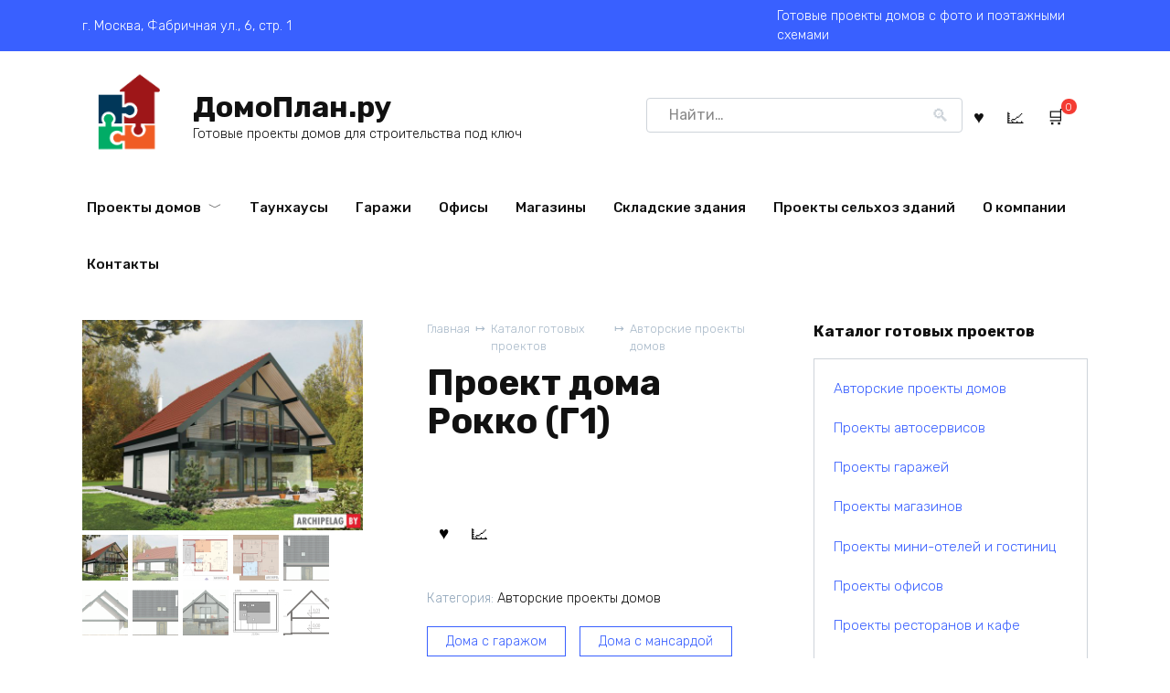

--- FILE ---
content_type: text/html; charset=UTF-8
request_url: https://www.domoplan.ru/doma/proekt-doma-rokko-g1/
body_size: 60252
content:
<!doctype html>
<html lang="ru-RU" prefix="og: https://ogp.me/ns#">
<head>
    <meta charset="UTF-8">
    <meta name="viewport" content="width=device-width, initial-scale=1">

    
<!-- SEO от Rank Math - https://rankmath.com/ -->
<title>Проект дома Рокко (Г1) - ДомоПлан.ру</title>
<meta name="description" content="На ДомоПлан.ру можно купить Проект дома Рокко (Г1) - с поэтажными планами и чертежами"/>
<meta name="robots" content="follow, index, max-snippet:-1, max-video-preview:-1, max-image-preview:large"/>
<link rel="canonical" href="https://www.domoplan.ru/doma/proekt-doma-rokko-g1/" />
<meta property="og:locale" content="ru_RU" />
<meta property="og:type" content="product" />
<meta property="og:title" content="Проект дома Рокко (Г1) - ДомоПлан.ру" />
<meta property="og:description" content="На ДомоПлан.ру можно купить Проект дома Рокко (Г1) - с поэтажными планами и чертежами" />
<meta property="og:url" content="https://www.domoplan.ru/doma/proekt-doma-rokko-g1/" />
<meta property="og:site_name" content="ДомоПлан.ру" />
<meta property="og:updated_time" content="2023-12-15T18:54:59+03:00" />
<meta property="og:image" content="https://www.domoplan.ru/wp-content/uploads/proekt-doma-rokko-g1.jpg" />
<meta property="og:image:secure_url" content="https://www.domoplan.ru/wp-content/uploads/proekt-doma-rokko-g1.jpg" />
<meta property="og:image:width" content="1200" />
<meta property="og:image:height" content="900" />
<meta property="og:image:alt" content="Проект дома Рокко (Г1)" />
<meta property="og:image:type" content="image/jpeg" />
<meta property="product:price:currency" content="RUB" />
<meta property="product:availability" content="instock" />
<meta name="twitter:card" content="summary_large_image" />
<meta name="twitter:title" content="Проект дома Рокко (Г1) - ДомоПлан.ру" />
<meta name="twitter:description" content="На ДомоПлан.ру можно купить Проект дома Рокко (Г1) - с поэтажными планами и чертежами" />
<meta name="twitter:image" content="https://www.domoplan.ru/wp-content/uploads/proekt-doma-rokko-g1.jpg" />
<script type="application/ld+json" class="rank-math-schema">{"@context":"https://schema.org","@graph":[{"@type":"Organization","@id":"https://www.domoplan.ru/#organization","name":"\u0414\u043e\u043c\u043e\u041f\u043b\u0430\u043d.\u0440\u0443","url":"https://www.domoplan.ru","logo":{"@type":"ImageObject","@id":"https://www.domoplan.ru/#logo","url":"https://www.domoplan.ru/wp-content/uploads/logo.png","contentUrl":"https://www.domoplan.ru/wp-content/uploads/logo.png","caption":"\u0414\u043e\u043c\u043e\u041f\u043b\u0430\u043d.\u0440\u0443","inLanguage":"ru-RU"}},{"@type":"WebSite","@id":"https://www.domoplan.ru/#website","url":"https://www.domoplan.ru","name":"\u0414\u043e\u043c\u043e\u041f\u043b\u0430\u043d.\u0440\u0443","alternateName":"\u0414\u043e\u043c\u043e\u041f\u043b\u0430\u043d.\u0440\u0443","publisher":{"@id":"https://www.domoplan.ru/#organization"},"inLanguage":"ru-RU"},{"@type":"ImageObject","@id":"https://www.domoplan.ru/wp-content/uploads/proekt-doma-rokko-g1.jpg","url":"https://www.domoplan.ru/wp-content/uploads/proekt-doma-rokko-g1.jpg","width":"1200","height":"900","caption":"\u041f\u0440\u043e\u0435\u043a\u0442 \u0434\u043e\u043c\u0430 \u0420\u043e\u043a\u043a\u043e (\u04131)","inLanguage":"ru-RU"},{"@type":"ItemPage","@id":"https://www.domoplan.ru/doma/proekt-doma-rokko-g1/#webpage","url":"https://www.domoplan.ru/doma/proekt-doma-rokko-g1/","name":"\u041f\u0440\u043e\u0435\u043a\u0442 \u0434\u043e\u043c\u0430 \u0420\u043e\u043a\u043a\u043e (\u04131) - \u0414\u043e\u043c\u043e\u041f\u043b\u0430\u043d.\u0440\u0443","datePublished":"2022-09-11T21:19:41+03:00","dateModified":"2023-12-15T18:54:59+03:00","isPartOf":{"@id":"https://www.domoplan.ru/#website"},"primaryImageOfPage":{"@id":"https://www.domoplan.ru/wp-content/uploads/proekt-doma-rokko-g1.jpg"},"inLanguage":"ru-RU"},{"@type":"Product","name":"\u041f\u0440\u043e\u0435\u043a\u0442 \u0434\u043e\u043c\u0430 \u0420\u043e\u043a\u043a\u043e (\u04131) - \u0414\u043e\u043c\u043e\u041f\u043b\u0430\u043d.\u0440\u0443","description":"\u041d\u0430 \u0414\u043e\u043c\u043e\u041f\u043b\u0430\u043d.\u0440\u0443 \u043c\u043e\u0436\u043d\u043e \u043a\u0443\u043f\u0438\u0442\u044c \u041f\u0440\u043e\u0435\u043a\u0442 \u0434\u043e\u043c\u0430 \u0420\u043e\u043a\u043a\u043e (\u04131) - \u0441 \u043f\u043e\u044d\u0442\u0430\u0436\u043d\u044b\u043c\u0438 \u043f\u043b\u0430\u043d\u0430\u043c\u0438 \u0438 \u0447\u0435\u0440\u0442\u0435\u0436\u0430\u043c\u0438","category":"\u0410\u0432\u0442\u043e\u0440\u0441\u043a\u0438\u0435 \u043f\u0440\u043e\u0435\u043a\u0442\u044b \u0434\u043e\u043c\u043e\u0432","mainEntityOfPage":{"@id":"https://www.domoplan.ru/doma/proekt-doma-rokko-g1/#webpage"},"image":[{"@type":"ImageObject","url":"https://www.domoplan.ru/wp-content/uploads/proekt-doma-rokko-g1.jpg","height":"900","width":"1200"},{"@type":"ImageObject","url":"https://www.domoplan.ru/wp-content/uploads/proekt-doma-rokko-g1-1.jpg","height":"900","width":"1200"},{"@type":"ImageObject","url":"https://www.domoplan.ru/wp-content/uploads/proekt-doma-rokko-g1-2.png","height":"716","width":"823"},{"@type":"ImageObject","url":"https://www.domoplan.ru/wp-content/uploads/proekt-doma-rokko-g1-3.png","height":"576","width":"821"},{"@type":"ImageObject","url":"https://www.domoplan.ru/wp-content/uploads/proekt-doma-rokko-g1-4.gif","height":"200","width":"535"},{"@type":"ImageObject","url":"https://www.domoplan.ru/wp-content/uploads/proekt-doma-rokko-g1-5.gif","height":"200","width":"535"},{"@type":"ImageObject","url":"https://www.domoplan.ru/wp-content/uploads/proekt-doma-rokko-g1-6.gif","height":"200","width":"535"},{"@type":"ImageObject","url":"https://www.domoplan.ru/wp-content/uploads/proekt-doma-rokko-g1-7.gif","height":"200","width":"535"},{"@type":"ImageObject","url":"https://www.domoplan.ru/wp-content/uploads/proekt-doma-rokko-g1-8.png","height":"881","width":"1000"},{"@type":"ImageObject","url":"https://www.domoplan.ru/wp-content/uploads/proekt-doma-rokko-g1-9.png","height":"567","width":"999"}],"additionalProperty":[{"@type":"PropertyValue","name":"pa_ploshchad-obshchaya","value":"256.32 \u043c\u00b2"},{"@type":"PropertyValue","name":"pa_ploshchad-zhilaya","value":"189.48 \u043c\u00b2"},{"@type":"PropertyValue","name":"pa_ploshchad-zastroyki","value":"150.51 \u043c\u00b2"},{"@type":"PropertyValue","name":"pa_obshchiy-obyem-brutto","value":"637.98 \u043c\u00b3"},{"@type":"PropertyValue","name":"pa_ploshchad-garazha","value":"21.17 \u043c\u00b2"},{"@type":"PropertyValue","name":"pa_minimalnaja-shirina-uchas","value":"22.9 \u043c"},{"@type":"PropertyValue","name":"pa_minimalnaja-dlina-uchastk","value":"19 \u043c"},{"@type":"PropertyValue","name":"pa_shirina","value":"15.2 \u043c"},{"@type":"PropertyValue","name":"pa_dlina","value":"10.6 \u043c"},{"@type":"PropertyValue","name":"pa_vysota","value":"8.66 \u043c"},{"@type":"PropertyValue","name":"pa_ploshchad-krovli","value":"257.92 \u043c\u00b2"},{"@type":"PropertyValue","name":"pa_uklon-krovli","value":"40 \u00b0"},{"@type":"PropertyValue","name":"pa_garazh","value":"\u041d\u0430 \u043e\u0434\u043d\u0443 \u043c\u0430\u0448\u0438\u043d\u0443"},{"@type":"PropertyValue","name":"pa_kolichestvo-komnat","value":"3"},{"@type":"PropertyValue","name":"pa_kategorija","value":"\u0414\u0438\u0437\u0430\u0439\u043d\u0435\u0440\u0441\u043a\u0438\u0439 \u043f\u0440\u043e\u0435\u043a\u0442"}],"@id":"https://www.domoplan.ru/doma/proekt-doma-rokko-g1/#richSnippet"}]}</script>
<!-- /Rank Math WordPress SEO плагин -->

<link rel='dns-prefetch' href='//www.domoplan.ru' />
<link rel='dns-prefetch' href='//fonts.googleapis.com' />
<style id='wp-img-auto-sizes-contain-inline-css'>
img:is([sizes=auto i],[sizes^="auto," i]){contain-intrinsic-size:3000px 1500px}
/*# sourceURL=wp-img-auto-sizes-contain-inline-css */
</style>
<style id='classic-theme-styles-inline-css'>
/*! This file is auto-generated */
.wp-block-button__link{color:#fff;background-color:#32373c;border-radius:9999px;box-shadow:none;text-decoration:none;padding:calc(.667em + 2px) calc(1.333em + 2px);font-size:1.125em}.wp-block-file__button{background:#32373c;color:#fff;text-decoration:none}
/*# sourceURL=/wp-includes/css/classic-themes.min.css */
</style>
<link rel='stylesheet' id='photoswipe-css' href='https://www.domoplan.ru/wp-content/plugins/woocommerce/assets/css/photoswipe/photoswipe.min.css' media='all' />
<link rel='stylesheet' id='photoswipe-default-skin-css' href='https://www.domoplan.ru/wp-content/plugins/woocommerce/assets/css/photoswipe/default-skin/default-skin.min.css' media='all' />
<style id='woocommerce-inline-inline-css'>
.woocommerce form .form-row .required { visibility: visible; }
/*# sourceURL=woocommerce-inline-inline-css */
</style>
<link rel='stylesheet' id='google-fonts-css' href='https://fonts.googleapis.com/css?family=Rubik%3A300%2C400%2C400i%2C500%2C700&#038;subset=cyrillic&#038;display=swap' media='all' />
<link rel='stylesheet' id='bono-style-css' href='https://www.domoplan.ru/wp-content/themes/bono/assets/css/style.min.css' media='all' />
<link rel='stylesheet' id='bono-style-child-css' href='https://www.domoplan.ru/wp-content/themes/bono_child/style.css' media='all' />
<script type="text/template" id="tmpl-variation-template">
	<div class="woocommerce-variation-description">{{{ data.variation.variation_description }}}</div>
	<div class="woocommerce-variation-price">{{{ data.variation.price_html }}}</div>
	<div class="woocommerce-variation-availability">{{{ data.variation.availability_html }}}</div>
</script>
<script type="text/template" id="tmpl-unavailable-variation-template">
	<p role="alert">Этот товар недоступен. Пожалуйста, выберите другую комбинацию.</p>
</script>
<script src="https://www.domoplan.ru/wp-includes/js/jquery/jquery.min.js" id="jquery-core-js"></script>
<script src="https://www.domoplan.ru/wp-content/plugins/woocommerce/assets/js/jquery-blockui/jquery.blockUI.min.js" id="wc-jquery-blockui-js" defer data-wp-strategy="defer"></script>
<script src="https://www.domoplan.ru/wp-content/plugins/woocommerce/assets/js/zoom/jquery.zoom.min.js" id="wc-zoom-js" defer data-wp-strategy="defer"></script>
<script src="https://www.domoplan.ru/wp-content/plugins/woocommerce/assets/js/flexslider/jquery.flexslider.min.js" id="wc-flexslider-js" defer data-wp-strategy="defer"></script>
<script src="https://www.domoplan.ru/wp-content/plugins/woocommerce/assets/js/photoswipe/photoswipe.min.js" id="wc-photoswipe-js" defer data-wp-strategy="defer"></script>
<script src="https://www.domoplan.ru/wp-content/plugins/woocommerce/assets/js/photoswipe/photoswipe-ui-default.min.js" id="wc-photoswipe-ui-default-js" defer data-wp-strategy="defer"></script>
<script src="https://www.domoplan.ru/wp-content/plugins/woocommerce/assets/js/js-cookie/js.cookie.min.js" id="wc-js-cookie-js" defer data-wp-strategy="defer"></script>
<script id="woocommerce-js-extra">
var woocommerce_params = {"ajax_url":"/wp-admin/admin-ajax.php","wc_ajax_url":"/?wc-ajax=%%endpoint%%","i18n_password_show":"\u041f\u043e\u043a\u0430\u0437\u0430\u0442\u044c \u043f\u0430\u0440\u043e\u043b\u044c","i18n_password_hide":"\u0421\u043a\u0440\u044b\u0442\u044c \u043f\u0430\u0440\u043e\u043b\u044c"};
//# sourceURL=woocommerce-js-extra
</script>
<script src="https://www.domoplan.ru/wp-content/plugins/woocommerce/assets/js/frontend/woocommerce.min.js" id="woocommerce-js" defer data-wp-strategy="defer"></script>
<style>.pseudo-clearfy-link { color: #008acf; cursor: pointer;}.pseudo-clearfy-link:hover { text-decoration: none;}</style><!-- Yandex.RTB -->
<script>window.yaContextCb=window.yaContextCb||[]</script>
<script src="https://yandex.ru/ads/system/context.js" async></script>

<!-- Yandex.RTB R-A-9092631-3 -->
<script>
window.yaContextCb.push(()=>{
	Ya.Context.AdvManager.render({
		"blockId": "R-A-9092631-3",
		"type": "fullscreen",
		"platform": "touch"
	})
})
</script><link rel="preload" href="https://www.domoplan.ru/wp-content/themes/bono/assets/fonts/wpshop-core.ttf" as="font" crossorigin>
    <style id="bono-custom-styles">.super-header a{color:#f6f911}.site-logotype{max-width:346px}</style>
	<noscript><style>.woocommerce-product-gallery{ opacity: 1 !important; }</style></noscript>
	<noscript><style>.lazyload[data-src]{display:none !important;}</style></noscript><style>.lazyload{background-image:none !important;}.lazyload:before{background-image:none !important;}</style>		<style id="wp-custom-css">
			.woocommerce-product-gallery {
    flex-direction: column-reverse;
}
.woocommerce-product-gallery .flex-control-nav {
    max-width: inherit;
}
.woocommerce-product-gallery .flex-control-thumbs li {
    display: block;
    float: left;
    max-width: 50px;
    margin: 5px 0 5px 0;
}
.woocommerce-product-gallery .flex-control-thumbs li:not(:last-child) {
    margin-right: 5px;
}		</style>
		    
<link rel="apple-touch-icon" sizes="76x76" href="/apple-touch-icon.png">
<link rel="icon" type="image/png" sizes="32x32" href="/favicon-32x32.png">
<link rel="icon" type="image/png" sizes="16x16" href="/favicon-16x16.png">
<link rel="manifest" href="/site.webmanifest">
<link rel="mask-icon" href="/safari-pinned-tab.svg" color="#5bbad5">
<meta name="msapplication-TileColor" content="#2d89ef">
<meta name="theme-color" content="#ffffff"><link rel='stylesheet' id='wc-blocks-style-css' href='https://www.domoplan.ru/wp-content/plugins/woocommerce/assets/client/blocks/wc-blocks.css' media='all' />
<style id='global-styles-inline-css'>
:root{--wp--preset--aspect-ratio--square: 1;--wp--preset--aspect-ratio--4-3: 4/3;--wp--preset--aspect-ratio--3-4: 3/4;--wp--preset--aspect-ratio--3-2: 3/2;--wp--preset--aspect-ratio--2-3: 2/3;--wp--preset--aspect-ratio--16-9: 16/9;--wp--preset--aspect-ratio--9-16: 9/16;--wp--preset--color--black: #000000;--wp--preset--color--cyan-bluish-gray: #abb8c3;--wp--preset--color--white: #ffffff;--wp--preset--color--pale-pink: #f78da7;--wp--preset--color--vivid-red: #cf2e2e;--wp--preset--color--luminous-vivid-orange: #ff6900;--wp--preset--color--luminous-vivid-amber: #fcb900;--wp--preset--color--light-green-cyan: #7bdcb5;--wp--preset--color--vivid-green-cyan: #00d084;--wp--preset--color--pale-cyan-blue: #8ed1fc;--wp--preset--color--vivid-cyan-blue: #0693e3;--wp--preset--color--vivid-purple: #9b51e0;--wp--preset--gradient--vivid-cyan-blue-to-vivid-purple: linear-gradient(135deg,rgb(6,147,227) 0%,rgb(155,81,224) 100%);--wp--preset--gradient--light-green-cyan-to-vivid-green-cyan: linear-gradient(135deg,rgb(122,220,180) 0%,rgb(0,208,130) 100%);--wp--preset--gradient--luminous-vivid-amber-to-luminous-vivid-orange: linear-gradient(135deg,rgb(252,185,0) 0%,rgb(255,105,0) 100%);--wp--preset--gradient--luminous-vivid-orange-to-vivid-red: linear-gradient(135deg,rgb(255,105,0) 0%,rgb(207,46,46) 100%);--wp--preset--gradient--very-light-gray-to-cyan-bluish-gray: linear-gradient(135deg,rgb(238,238,238) 0%,rgb(169,184,195) 100%);--wp--preset--gradient--cool-to-warm-spectrum: linear-gradient(135deg,rgb(74,234,220) 0%,rgb(151,120,209) 20%,rgb(207,42,186) 40%,rgb(238,44,130) 60%,rgb(251,105,98) 80%,rgb(254,248,76) 100%);--wp--preset--gradient--blush-light-purple: linear-gradient(135deg,rgb(255,206,236) 0%,rgb(152,150,240) 100%);--wp--preset--gradient--blush-bordeaux: linear-gradient(135deg,rgb(254,205,165) 0%,rgb(254,45,45) 50%,rgb(107,0,62) 100%);--wp--preset--gradient--luminous-dusk: linear-gradient(135deg,rgb(255,203,112) 0%,rgb(199,81,192) 50%,rgb(65,88,208) 100%);--wp--preset--gradient--pale-ocean: linear-gradient(135deg,rgb(255,245,203) 0%,rgb(182,227,212) 50%,rgb(51,167,181) 100%);--wp--preset--gradient--electric-grass: linear-gradient(135deg,rgb(202,248,128) 0%,rgb(113,206,126) 100%);--wp--preset--gradient--midnight: linear-gradient(135deg,rgb(2,3,129) 0%,rgb(40,116,252) 100%);--wp--preset--font-size--small: 19.5px;--wp--preset--font-size--medium: 20px;--wp--preset--font-size--large: 36.5px;--wp--preset--font-size--x-large: 42px;--wp--preset--font-size--normal: 22px;--wp--preset--font-size--huge: 49.5px;--wp--preset--spacing--20: 0.44rem;--wp--preset--spacing--30: 0.67rem;--wp--preset--spacing--40: 1rem;--wp--preset--spacing--50: 1.5rem;--wp--preset--spacing--60: 2.25rem;--wp--preset--spacing--70: 3.38rem;--wp--preset--spacing--80: 5.06rem;--wp--preset--shadow--natural: 6px 6px 9px rgba(0, 0, 0, 0.2);--wp--preset--shadow--deep: 12px 12px 50px rgba(0, 0, 0, 0.4);--wp--preset--shadow--sharp: 6px 6px 0px rgba(0, 0, 0, 0.2);--wp--preset--shadow--outlined: 6px 6px 0px -3px rgb(255, 255, 255), 6px 6px rgb(0, 0, 0);--wp--preset--shadow--crisp: 6px 6px 0px rgb(0, 0, 0);}:where(.is-layout-flex){gap: 0.5em;}:where(.is-layout-grid){gap: 0.5em;}body .is-layout-flex{display: flex;}.is-layout-flex{flex-wrap: wrap;align-items: center;}.is-layout-flex > :is(*, div){margin: 0;}body .is-layout-grid{display: grid;}.is-layout-grid > :is(*, div){margin: 0;}:where(.wp-block-columns.is-layout-flex){gap: 2em;}:where(.wp-block-columns.is-layout-grid){gap: 2em;}:where(.wp-block-post-template.is-layout-flex){gap: 1.25em;}:where(.wp-block-post-template.is-layout-grid){gap: 1.25em;}.has-black-color{color: var(--wp--preset--color--black) !important;}.has-cyan-bluish-gray-color{color: var(--wp--preset--color--cyan-bluish-gray) !important;}.has-white-color{color: var(--wp--preset--color--white) !important;}.has-pale-pink-color{color: var(--wp--preset--color--pale-pink) !important;}.has-vivid-red-color{color: var(--wp--preset--color--vivid-red) !important;}.has-luminous-vivid-orange-color{color: var(--wp--preset--color--luminous-vivid-orange) !important;}.has-luminous-vivid-amber-color{color: var(--wp--preset--color--luminous-vivid-amber) !important;}.has-light-green-cyan-color{color: var(--wp--preset--color--light-green-cyan) !important;}.has-vivid-green-cyan-color{color: var(--wp--preset--color--vivid-green-cyan) !important;}.has-pale-cyan-blue-color{color: var(--wp--preset--color--pale-cyan-blue) !important;}.has-vivid-cyan-blue-color{color: var(--wp--preset--color--vivid-cyan-blue) !important;}.has-vivid-purple-color{color: var(--wp--preset--color--vivid-purple) !important;}.has-black-background-color{background-color: var(--wp--preset--color--black) !important;}.has-cyan-bluish-gray-background-color{background-color: var(--wp--preset--color--cyan-bluish-gray) !important;}.has-white-background-color{background-color: var(--wp--preset--color--white) !important;}.has-pale-pink-background-color{background-color: var(--wp--preset--color--pale-pink) !important;}.has-vivid-red-background-color{background-color: var(--wp--preset--color--vivid-red) !important;}.has-luminous-vivid-orange-background-color{background-color: var(--wp--preset--color--luminous-vivid-orange) !important;}.has-luminous-vivid-amber-background-color{background-color: var(--wp--preset--color--luminous-vivid-amber) !important;}.has-light-green-cyan-background-color{background-color: var(--wp--preset--color--light-green-cyan) !important;}.has-vivid-green-cyan-background-color{background-color: var(--wp--preset--color--vivid-green-cyan) !important;}.has-pale-cyan-blue-background-color{background-color: var(--wp--preset--color--pale-cyan-blue) !important;}.has-vivid-cyan-blue-background-color{background-color: var(--wp--preset--color--vivid-cyan-blue) !important;}.has-vivid-purple-background-color{background-color: var(--wp--preset--color--vivid-purple) !important;}.has-black-border-color{border-color: var(--wp--preset--color--black) !important;}.has-cyan-bluish-gray-border-color{border-color: var(--wp--preset--color--cyan-bluish-gray) !important;}.has-white-border-color{border-color: var(--wp--preset--color--white) !important;}.has-pale-pink-border-color{border-color: var(--wp--preset--color--pale-pink) !important;}.has-vivid-red-border-color{border-color: var(--wp--preset--color--vivid-red) !important;}.has-luminous-vivid-orange-border-color{border-color: var(--wp--preset--color--luminous-vivid-orange) !important;}.has-luminous-vivid-amber-border-color{border-color: var(--wp--preset--color--luminous-vivid-amber) !important;}.has-light-green-cyan-border-color{border-color: var(--wp--preset--color--light-green-cyan) !important;}.has-vivid-green-cyan-border-color{border-color: var(--wp--preset--color--vivid-green-cyan) !important;}.has-pale-cyan-blue-border-color{border-color: var(--wp--preset--color--pale-cyan-blue) !important;}.has-vivid-cyan-blue-border-color{border-color: var(--wp--preset--color--vivid-cyan-blue) !important;}.has-vivid-purple-border-color{border-color: var(--wp--preset--color--vivid-purple) !important;}.has-vivid-cyan-blue-to-vivid-purple-gradient-background{background: var(--wp--preset--gradient--vivid-cyan-blue-to-vivid-purple) !important;}.has-light-green-cyan-to-vivid-green-cyan-gradient-background{background: var(--wp--preset--gradient--light-green-cyan-to-vivid-green-cyan) !important;}.has-luminous-vivid-amber-to-luminous-vivid-orange-gradient-background{background: var(--wp--preset--gradient--luminous-vivid-amber-to-luminous-vivid-orange) !important;}.has-luminous-vivid-orange-to-vivid-red-gradient-background{background: var(--wp--preset--gradient--luminous-vivid-orange-to-vivid-red) !important;}.has-very-light-gray-to-cyan-bluish-gray-gradient-background{background: var(--wp--preset--gradient--very-light-gray-to-cyan-bluish-gray) !important;}.has-cool-to-warm-spectrum-gradient-background{background: var(--wp--preset--gradient--cool-to-warm-spectrum) !important;}.has-blush-light-purple-gradient-background{background: var(--wp--preset--gradient--blush-light-purple) !important;}.has-blush-bordeaux-gradient-background{background: var(--wp--preset--gradient--blush-bordeaux) !important;}.has-luminous-dusk-gradient-background{background: var(--wp--preset--gradient--luminous-dusk) !important;}.has-pale-ocean-gradient-background{background: var(--wp--preset--gradient--pale-ocean) !important;}.has-electric-grass-gradient-background{background: var(--wp--preset--gradient--electric-grass) !important;}.has-midnight-gradient-background{background: var(--wp--preset--gradient--midnight) !important;}.has-small-font-size{font-size: var(--wp--preset--font-size--small) !important;}.has-medium-font-size{font-size: var(--wp--preset--font-size--medium) !important;}.has-large-font-size{font-size: var(--wp--preset--font-size--large) !important;}.has-x-large-font-size{font-size: var(--wp--preset--font-size--x-large) !important;}
/*# sourceURL=global-styles-inline-css */
</style>
</head>
<body class="wp-singular product-template-default single single-product postid-8458 wp-embed-responsive wp-theme-bono wp-child-theme-bono_child theme-bono woocommerce woocommerce-page woocommerce-no-js woocommerce-active sidebar-right">




<div id="page" class="site">
    <a class="skip-link screen-reader-text" href="#content"><!--noindex-->Перейти к содержанию<!--/noindex--></a>

            
<div class="super-header full super-header--items-3 super-header--mob-hide">
    <div class="super-header-inner fixed">
                                    <div class="super-header__item super-header__item--1">г. Москва, Фабричная ул., 6, стр. 1</div>
                
                                    <div class="super-header__item super-header__item--2"></div>
                
                                    <div class="super-header__item super-header__item--3">Готовые проекты домов с фото и поэтажными схемами</div>
                
            </div>
</div>

    
            

<header id="masthead" class="site-header full" itemscope itemtype="http://schema.org/WPHeader">
    <div class="site-header-inner fixed">

        <div class="humburger js-humburger"><span></span><span></span><span></span></div>
        
<div class="site-branding">
    <div class="site-logotype"><a href="https://www.domoplan.ru/"><img src="[data-uri]" alt="ДомоПлан.ру" data-src="https://www.domoplan.ru/wp-content/uploads/logo.png" decoding="async" class="lazyload" data-eio-rwidth="112" data-eio-rheight="112"><noscript><img src="https://www.domoplan.ru/wp-content/uploads/logo.png" alt="ДомоПлан.ру" data-eio="l"></noscript></a></div><div class="site-branding__body"><div class="site-title"><a href="https://www.domoplan.ru/">ДомоПлан.ру</a></div><p class="site-description">Готовые проекты домов для строительства под ключ</p></div></div><!-- .site-branding -->
                                    <div class="header-search header-search--expanded">

                        
                        <form role="search" method="get" class="search-form" action="https://www.domoplan.ru/">
                            <label>
                                <span class="screen-reader-text">Search for:</span>
                                <input type="search" class="search-field" placeholder="Найти…" value="" name="s">
                            </label>
                                                            <input type="hidden" name="post_type" value="product"/>
                                                        <button type="submit" class="search-submit"></button>
                        </form>
                    </div>
                                            <a href="https://www.domoplan.ru/favorite/"
               title="Избранное"
               class="header-cart__link header-favorite header-favorite--vis js-header-favorite">
                                                        <sup style="opacity: 1;display:none;">
                        0                    </sup>
                            </a>
                        <a href="https://www.domoplan.ru/compare/"
               title="Сравнить товары"
               class="header-cart__link header-compare header-compare--vis js-header-compare">
                                                        <sup style="opacity: 1;display:none;">
                        0                    </sup>
                            </a>
            <div class="header-cart site-header-cart header-cart--style-1">
    <a href="https://www.domoplan.ru/cart/" class="header-cart__link js-header-cart-link"><span class="header-cart__link-ico"></span><sup class="bono_header_widget_shopping_cart_count" title="0">0</sup></a><div style="display: none" class="site-header-cart-hidden"><div class="header-cart__title">Корзина</div><div class="widget_shopping_cart_content"></div></div></div>

    </div>
</header><!-- #masthead -->

    
            
    
    <nav id="site-navigation" class="main-navigation fixed" itemscope itemtype="http://schema.org/SiteNavigationElement">
        <div class="main-navigation-inner full">
            <div class="menu-pod-shapkoj-container"><ul id="header_menu" class="menu"><li id="menu-item-76312" class="menu-item menu-item-type-custom menu-item-object-custom menu-item-has-children menu-item-76312"><a href="https://www.domoplan.ru/doma/">Проекты домов</a>
<ul class="sub-menu">
	<li id="menu-item-76445" class="menu-item menu-item-type-custom menu-item-object-custom menu-item-76445"><a href="https://www.domoplan.ru/options/doma-do-100m2/">Дома до 100м2</a></li>
	<li id="menu-item-76453" class="menu-item menu-item-type-custom menu-item-object-custom menu-item-76453"><a href="https://www.domoplan.ru/options/energoeffektivnye-doma/">Энергоэффективные дома</a></li>
	<li id="menu-item-76446" class="menu-item menu-item-type-custom menu-item-object-custom menu-item-76446"><a href="https://www.domoplan.ru/options/1-etazhnye-doma/">1-этажные дома</a></li>
	<li id="menu-item-76447" class="menu-item menu-item-type-custom menu-item-object-custom menu-item-76447"><a href="https://www.domoplan.ru/options/2-etazhnye-doma/">2-этажные дома</a></li>
	<li id="menu-item-76449" class="menu-item menu-item-type-custom menu-item-object-custom menu-item-76449"><a href="https://www.domoplan.ru/options/doma-s-garazhom/">Дома с гаражом</a></li>
	<li id="menu-item-76450" class="menu-item menu-item-type-custom menu-item-object-custom menu-item-76450"><a href="https://www.domoplan.ru/options/doma-s-garazhom-na-2-avto/">Дома с гаражом на 2 авто</a></li>
	<li id="menu-item-76451" class="menu-item menu-item-type-custom menu-item-object-custom menu-item-76451"><a href="https://www.domoplan.ru/options/doma-s-mansardoj/">Дома с мансардой</a></li>
	<li id="menu-item-76452" class="menu-item menu-item-type-custom menu-item-object-custom menu-item-76452"><a href="https://www.domoplan.ru/options/doma-s-terrasoj/">Дома с террасой</a></li>
	<li id="menu-item-76455" class="menu-item menu-item-type-custom menu-item-object-custom menu-item-76455"><a href="https://www.domoplan.ru/options/doma-s-podvalom/">Дома с подвалом</a></li>
</ul>
</li>
<li id="menu-item-76313" class="menu-item menu-item-type-custom menu-item-object-custom menu-item-76313"><a href="https://www.domoplan.ru/taunhausy/">Таунхаусы</a></li>
<li id="menu-item-76314" class="menu-item menu-item-type-custom menu-item-object-custom menu-item-76314"><a href="https://www.domoplan.ru/garazhi/">Гаражи</a></li>
<li id="menu-item-76317" class="menu-item menu-item-type-custom menu-item-object-custom menu-item-76317"><a href="https://www.domoplan.ru/ofisy/">Офисы</a></li>
<li id="menu-item-76318" class="menu-item menu-item-type-custom menu-item-object-custom menu-item-76318"><a href="https://www.domoplan.ru/magaziny/">Магазины</a></li>
<li id="menu-item-76316" class="menu-item menu-item-type-custom menu-item-object-custom menu-item-76316"><a href="https://www.domoplan.ru/skladskiye-zdaniya/">Складские здания</a></li>
<li id="menu-item-76319" class="menu-item menu-item-type-custom menu-item-object-custom menu-item-76319"><a href="https://www.domoplan.ru/ferma/">Проекты сельхоз зданий</a></li>
<li id="menu-item-76311" class="menu-item menu-item-type-post_type menu-item-object-page menu-item-76311"><a href="https://www.domoplan.ru/about/">О компании</a></li>
<li id="menu-item-76310" class="menu-item menu-item-type-post_type menu-item-object-page menu-item-76310"><a href="https://www.domoplan.ru/contacts/">Контакты</a></li>
</ul></div>        </div>
    </nav><!-- #site-navigation -->

    

<div class="mobile-menu-placeholder js-mobile-menu-placeholder"></div>
    
    
    <div id="content" class="site-content fixed">

        
        <div class="site-content-inner">



    <div class="woocommerce-notices-wrapper"></div><div id="product-8458" class="product type-product post-8458 status-publish first instock product_cat-doma product_tag-doma-s-garazhom product_tag-doma-s-mansardoj has-post-thumbnail product-type-simple">

        <div class="product-container">

        
        <div class="product-images">
            <div class="woocommerce-product-gallery woocommerce-product-gallery--with-images woocommerce-product-gallery--columns-4 images" data-columns="4" style="opacity: 0; transition: opacity .25s ease-in-out;">
	<div class="woocommerce-product-gallery__wrapper">
		<div data-thumb="https://www.domoplan.ru/wp-content/uploads/proekt-doma-rokko-g1-100x100.jpg" data-thumb-alt="Проект дома Рокко (Г1)" data-thumb-srcset=""  data-thumb-sizes="(max-width: 100px) 100vw, 100px" class="woocommerce-product-gallery__image"><a href="https://www.domoplan.ru/wp-content/uploads/proekt-doma-rokko-g1.jpg"><img width="640" height="480" src="https://www.domoplan.ru/wp-content/uploads/proekt-doma-rokko-g1-640x480.jpg" class="wp-post-image" alt="Проект дома Рокко (Г1)" data-caption="" data-src="https://www.domoplan.ru/wp-content/uploads/proekt-doma-rokko-g1.jpg" data-large_image="https://www.domoplan.ru/wp-content/uploads/proekt-doma-rokko-g1.jpg" data-large_image_width="1200" data-large_image_height="900" decoding="async" fetchpriority="high" srcset="https://www.domoplan.ru/wp-content/uploads/proekt-doma-rokko-g1-640x480.jpg 640w, https://www.domoplan.ru/wp-content/uploads/proekt-doma-rokko-g1-768x576.jpg 768w, https://www.domoplan.ru/wp-content/uploads/proekt-doma-rokko-g1-500x375.jpg 500w, https://www.domoplan.ru/wp-content/uploads/proekt-doma-rokko-g1.jpg 1200w" sizes="(max-width: 640px) 100vw, 640px" /></a></div><div data-thumb="https://www.domoplan.ru/wp-content/uploads/proekt-doma-rokko-g1-1-100x100.jpg" data-thumb-alt="Проект дома Рокко (Г1)" data-thumb-srcset=""  data-thumb-sizes="(max-width: 100px) 100vw, 100px" class="woocommerce-product-gallery__image"><a href="https://www.domoplan.ru/wp-content/uploads/proekt-doma-rokko-g1-1.jpg"><img width="640" height="480" src="https://www.domoplan.ru/wp-content/uploads/proekt-doma-rokko-g1-1-640x480.jpg" class="" alt="Проект дома Рокко (Г1)" data-caption="" data-src="https://www.domoplan.ru/wp-content/uploads/proekt-doma-rokko-g1-1.jpg" data-large_image="https://www.domoplan.ru/wp-content/uploads/proekt-doma-rokko-g1-1.jpg" data-large_image_width="1200" data-large_image_height="900" decoding="async" srcset="https://www.domoplan.ru/wp-content/uploads/proekt-doma-rokko-g1-1-640x480.jpg 640w, https://www.domoplan.ru/wp-content/uploads/proekt-doma-rokko-g1-1-768x576.jpg 768w, https://www.domoplan.ru/wp-content/uploads/proekt-doma-rokko-g1-1-500x375.jpg 500w, https://www.domoplan.ru/wp-content/uploads/proekt-doma-rokko-g1-1.jpg 1200w" sizes="(max-width: 640px) 100vw, 640px" /></a></div><div data-thumb="https://www.domoplan.ru/wp-content/uploads/proekt-doma-rokko-g1-2-100x100.png" data-thumb-alt="Проект дома Рокко (Г1)" data-thumb-srcset=""  data-thumb-sizes="(max-width: 100px) 100vw, 100px" class="woocommerce-product-gallery__image"><a href="https://www.domoplan.ru/wp-content/uploads/proekt-doma-rokko-g1-2.png"><img width="640" height="557" src="https://www.domoplan.ru/wp-content/uploads/proekt-doma-rokko-g1-2-640x557.png" class="" alt="Проект дома Рокко (Г1)" data-caption="" data-src="https://www.domoplan.ru/wp-content/uploads/proekt-doma-rokko-g1-2.png" data-large_image="https://www.domoplan.ru/wp-content/uploads/proekt-doma-rokko-g1-2.png" data-large_image_width="823" data-large_image_height="716" decoding="async" srcset="https://www.domoplan.ru/wp-content/uploads/proekt-doma-rokko-g1-2-640x557.png 640w, https://www.domoplan.ru/wp-content/uploads/proekt-doma-rokko-g1-2-768x668.png 768w, https://www.domoplan.ru/wp-content/uploads/proekt-doma-rokko-g1-2-500x435.png 500w, https://www.domoplan.ru/wp-content/uploads/proekt-doma-rokko-g1-2.png 823w" sizes="(max-width: 640px) 100vw, 640px" /></a></div><div data-thumb="https://www.domoplan.ru/wp-content/uploads/proekt-doma-rokko-g1-3-100x100.png" data-thumb-alt="Проект дома Рокко (Г1)" data-thumb-srcset=""  data-thumb-sizes="(max-width: 100px) 100vw, 100px" class="woocommerce-product-gallery__image"><a href="https://www.domoplan.ru/wp-content/uploads/proekt-doma-rokko-g1-3.png"><img width="640" height="449" src="https://www.domoplan.ru/wp-content/uploads/proekt-doma-rokko-g1-3-640x449.png" class="" alt="Проект дома Рокко (Г1)" data-caption="" data-src="https://www.domoplan.ru/wp-content/uploads/proekt-doma-rokko-g1-3.png" data-large_image="https://www.domoplan.ru/wp-content/uploads/proekt-doma-rokko-g1-3.png" data-large_image_width="821" data-large_image_height="576" decoding="async" srcset="https://www.domoplan.ru/wp-content/uploads/proekt-doma-rokko-g1-3-640x449.png 640w, https://www.domoplan.ru/wp-content/uploads/proekt-doma-rokko-g1-3-768x539.png 768w, https://www.domoplan.ru/wp-content/uploads/proekt-doma-rokko-g1-3-500x351.png 500w, https://www.domoplan.ru/wp-content/uploads/proekt-doma-rokko-g1-3.png 821w" sizes="(max-width: 640px) 100vw, 640px" /></a></div><div data-thumb="https://www.domoplan.ru/wp-content/uploads/proekt-doma-rokko-g1-4-100x100.gif" data-thumb-alt="Проект дома Рокко (Г1)" data-thumb-srcset=""  data-thumb-sizes="(max-width: 100px) 100vw, 100px" class="woocommerce-product-gallery__image"><a href="https://www.domoplan.ru/wp-content/uploads/proekt-doma-rokko-g1-4.gif"><img width="535" height="200" src="https://www.domoplan.ru/wp-content/uploads/proekt-doma-rokko-g1-4.gif" class="" alt="Проект дома Рокко (Г1)" data-caption="" data-src="https://www.domoplan.ru/wp-content/uploads/proekt-doma-rokko-g1-4.gif" data-large_image="https://www.domoplan.ru/wp-content/uploads/proekt-doma-rokko-g1-4.gif" data-large_image_width="535" data-large_image_height="200" decoding="async" srcset="https://www.domoplan.ru/wp-content/uploads/proekt-doma-rokko-g1-4.gif 535w, https://www.domoplan.ru/wp-content/uploads/proekt-doma-rokko-g1-4-500x187.gif 500w" sizes="(max-width: 535px) 100vw, 535px" /></a></div><div data-thumb="https://www.domoplan.ru/wp-content/uploads/proekt-doma-rokko-g1-5-100x100.gif" data-thumb-alt="Проект дома Рокко (Г1)" data-thumb-srcset=""  data-thumb-sizes="(max-width: 100px) 100vw, 100px" class="woocommerce-product-gallery__image"><a href="https://www.domoplan.ru/wp-content/uploads/proekt-doma-rokko-g1-5.gif"><img width="535" height="200" src="https://www.domoplan.ru/wp-content/uploads/proekt-doma-rokko-g1-5.gif" class="" alt="Проект дома Рокко (Г1)" data-caption="" data-src="https://www.domoplan.ru/wp-content/uploads/proekt-doma-rokko-g1-5.gif" data-large_image="https://www.domoplan.ru/wp-content/uploads/proekt-doma-rokko-g1-5.gif" data-large_image_width="535" data-large_image_height="200" decoding="async" srcset="https://www.domoplan.ru/wp-content/uploads/proekt-doma-rokko-g1-5.gif 535w, https://www.domoplan.ru/wp-content/uploads/proekt-doma-rokko-g1-5-500x187.gif 500w" sizes="(max-width: 535px) 100vw, 535px" /></a></div><div data-thumb="https://www.domoplan.ru/wp-content/uploads/proekt-doma-rokko-g1-6-100x100.gif" data-thumb-alt="Проект дома Рокко (Г1)" data-thumb-srcset=""  data-thumb-sizes="(max-width: 100px) 100vw, 100px" class="woocommerce-product-gallery__image"><a href="https://www.domoplan.ru/wp-content/uploads/proekt-doma-rokko-g1-6.gif"><img width="535" height="200" src="https://www.domoplan.ru/wp-content/uploads/proekt-doma-rokko-g1-6.gif" class="" alt="Проект дома Рокко (Г1)" data-caption="" data-src="https://www.domoplan.ru/wp-content/uploads/proekt-doma-rokko-g1-6.gif" data-large_image="https://www.domoplan.ru/wp-content/uploads/proekt-doma-rokko-g1-6.gif" data-large_image_width="535" data-large_image_height="200" decoding="async" srcset="https://www.domoplan.ru/wp-content/uploads/proekt-doma-rokko-g1-6.gif 535w, https://www.domoplan.ru/wp-content/uploads/proekt-doma-rokko-g1-6-500x187.gif 500w" sizes="(max-width: 535px) 100vw, 535px" /></a></div><div data-thumb="https://www.domoplan.ru/wp-content/uploads/proekt-doma-rokko-g1-7-100x100.gif" data-thumb-alt="Проект дома Рокко (Г1)" data-thumb-srcset=""  data-thumb-sizes="(max-width: 100px) 100vw, 100px" class="woocommerce-product-gallery__image"><a href="https://www.domoplan.ru/wp-content/uploads/proekt-doma-rokko-g1-7.gif"><img width="535" height="200" src="https://www.domoplan.ru/wp-content/uploads/proekt-doma-rokko-g1-7.gif" class="" alt="Проект дома Рокко (Г1)" data-caption="" data-src="https://www.domoplan.ru/wp-content/uploads/proekt-doma-rokko-g1-7.gif" data-large_image="https://www.domoplan.ru/wp-content/uploads/proekt-doma-rokko-g1-7.gif" data-large_image_width="535" data-large_image_height="200" decoding="async" srcset="https://www.domoplan.ru/wp-content/uploads/proekt-doma-rokko-g1-7.gif 535w, https://www.domoplan.ru/wp-content/uploads/proekt-doma-rokko-g1-7-500x187.gif 500w" sizes="(max-width: 535px) 100vw, 535px" /></a></div><div data-thumb="https://www.domoplan.ru/wp-content/uploads/proekt-doma-rokko-g1-8-100x100.png" data-thumb-alt="Проект дома Рокко (Г1)" data-thumb-srcset=""  data-thumb-sizes="(max-width: 100px) 100vw, 100px" class="woocommerce-product-gallery__image"><a href="https://www.domoplan.ru/wp-content/uploads/proekt-doma-rokko-g1-8.png"><img width="640" height="564" src="https://www.domoplan.ru/wp-content/uploads/proekt-doma-rokko-g1-8-640x564.png" class="" alt="Проект дома Рокко (Г1)" data-caption="" data-src="https://www.domoplan.ru/wp-content/uploads/proekt-doma-rokko-g1-8.png" data-large_image="https://www.domoplan.ru/wp-content/uploads/proekt-doma-rokko-g1-8.png" data-large_image_width="1000" data-large_image_height="881" decoding="async" srcset="https://www.domoplan.ru/wp-content/uploads/proekt-doma-rokko-g1-8-640x564.png 640w, https://www.domoplan.ru/wp-content/uploads/proekt-doma-rokko-g1-8-768x677.png 768w, https://www.domoplan.ru/wp-content/uploads/proekt-doma-rokko-g1-8-500x441.png 500w, https://www.domoplan.ru/wp-content/uploads/proekt-doma-rokko-g1-8.png 1000w" sizes="(max-width: 640px) 100vw, 640px" /></a></div><div data-thumb="https://www.domoplan.ru/wp-content/uploads/proekt-doma-rokko-g1-9-100x100.png" data-thumb-alt="Проект дома Рокко (Г1)" data-thumb-srcset=""  data-thumb-sizes="(max-width: 100px) 100vw, 100px" class="woocommerce-product-gallery__image"><a href="https://www.domoplan.ru/wp-content/uploads/proekt-doma-rokko-g1-9.png"><img width="640" height="363" src="https://www.domoplan.ru/wp-content/uploads/proekt-doma-rokko-g1-9-640x363.png" class="" alt="Проект дома Рокко (Г1)" data-caption="" data-src="https://www.domoplan.ru/wp-content/uploads/proekt-doma-rokko-g1-9.png" data-large_image="https://www.domoplan.ru/wp-content/uploads/proekt-doma-rokko-g1-9.png" data-large_image_width="999" data-large_image_height="567" decoding="async" srcset="https://www.domoplan.ru/wp-content/uploads/proekt-doma-rokko-g1-9-640x363.png 640w, https://www.domoplan.ru/wp-content/uploads/proekt-doma-rokko-g1-9-768x436.png 768w, https://www.domoplan.ru/wp-content/uploads/proekt-doma-rokko-g1-9-500x284.png 500w, https://www.domoplan.ru/wp-content/uploads/proekt-doma-rokko-g1-9.png 999w" sizes="(max-width: 640px) 100vw, 640px" /></a></div>	</div>
</div>

            <div class="single-product__badges">
                            </div>

        </div>
        <div class="product-info">

            <nav class="woocommerce-breadcrumb" aria-label="Breadcrumb"><a href="https://www.domoplan.ru">Главная</a>&nbsp;&nbsp;<span class="wci-chevron-right"></span>&nbsp;&nbsp;<a href="https://www.domoplan.ru/catalog/">Каталог готовых проектов</a>&nbsp;&nbsp;<span class="wci-chevron-right"></span>&nbsp;&nbsp;<a href="https://www.domoplan.ru/doma/">Авторские проекты домов</a></nav>
            <h1>Проект дома Рокко (Г1)</h1>

            <p class="price"></p>

            <div class="woocommerce-product-details__short-description">
                            </div>

            <div class="woocommerce-product-form-wrap">
                <div class="product-features-btn-container"><button type="button" name="add-favorite" title="Добавить в избранное" class="product-favorite-btn js-product-favorite" data-product_id="8458"></button>
<button type="button" name="add-compare" title="Добавить в сравнение" class="product-compare-btn js-product-compare" data-product_id="8458"></button></div>
            </div>

            <div class="product_meta">
                                                                            <span class="posted_in">Категория: <a href="https://www.domoplan.ru/doma/" rel="tag">Авторские проекты домов</a></span>
                                                    
                <div class="term-list-wrap">
<div class="term-list term-list--product-tags">
    <ul>
                    <li>
                <a href="https://www.domoplan.ru/options/doma-s-garazhom/">Дома с гаражом</a>
            </li>
                    <li>
                <a href="https://www.domoplan.ru/options/doma-s-mansardoj/">Дома с мансардой</a>
            </li>
            </ul>
</div>
</div>            </div>

                    </div>
    </div><!--.product-container-->

    
    
        <div class="woocommerce-tabs woocommerce-tabs--vertical wc-tabs-wrapper">
            <ul class="tabs wc-tabs" role="tablist">
			                        <li class="additional_information_tab" id="tab-title-additional_information" role="tab" aria-controls="tab-additional_information">
                        <a href="#tab-additional_information">
						    Площадь и размеры                        </a>
                    </li>
			                        <li class="description_tab" id="tab-title-description" role="tab" aria-controls="tab-description">
                        <a href="#tab-description">
						    Описание проекта                        </a>
                    </li>
			                </ul>

            <div class="woocommerce-tabs-vertical">
                                                        <div class="woocommerce-Tabs-panel woocommerce-Tabs-panel--additional_information panel entry-content wc-tab" id="tab-additional_information" role="tabpanel" aria-labelledby="tab-title-additional_information">
                        

<table class="woocommerce-product-attributes shop_attributes" aria-label="Сведения о товаре">
			<tr class="woocommerce-product-attributes-item woocommerce-product-attributes-item--attribute_pa_ploshchad-obshchaya">
			<th class="woocommerce-product-attributes-item__label" scope="row">Площадь общая</th>
			<td class="woocommerce-product-attributes-item__value"><p>256.32 м²</p>
</td>
		</tr>
			<tr class="woocommerce-product-attributes-item woocommerce-product-attributes-item--attribute_pa_ploshchad-zhilaya">
			<th class="woocommerce-product-attributes-item__label" scope="row">Площадь жилая</th>
			<td class="woocommerce-product-attributes-item__value"><p>189.48 м²</p>
</td>
		</tr>
			<tr class="woocommerce-product-attributes-item woocommerce-product-attributes-item--attribute_pa_ploshchad-zastroyki">
			<th class="woocommerce-product-attributes-item__label" scope="row">Площадь застройки</th>
			<td class="woocommerce-product-attributes-item__value"><p>150.51 м²</p>
</td>
		</tr>
			<tr class="woocommerce-product-attributes-item woocommerce-product-attributes-item--attribute_pa_obshchiy-obyem-brutto">
			<th class="woocommerce-product-attributes-item__label" scope="row">Общий объем помещений (брутто)</th>
			<td class="woocommerce-product-attributes-item__value"><p>637.98 м³</p>
</td>
		</tr>
			<tr class="woocommerce-product-attributes-item woocommerce-product-attributes-item--attribute_pa_ploshchad-garazha">
			<th class="woocommerce-product-attributes-item__label" scope="row">Площадь гаража</th>
			<td class="woocommerce-product-attributes-item__value"><p>21.17 м²</p>
</td>
		</tr>
			<tr class="woocommerce-product-attributes-item woocommerce-product-attributes-item--attribute_pa_minimalnaja-shirina-uchas">
			<th class="woocommerce-product-attributes-item__label" scope="row">Минимальная ширина участка</th>
			<td class="woocommerce-product-attributes-item__value"><p>22.9 м</p>
</td>
		</tr>
			<tr class="woocommerce-product-attributes-item woocommerce-product-attributes-item--attribute_pa_minimalnaja-dlina-uchastk">
			<th class="woocommerce-product-attributes-item__label" scope="row">Минимальная длина участка</th>
			<td class="woocommerce-product-attributes-item__value"><p>19 м</p>
</td>
		</tr>
			<tr class="woocommerce-product-attributes-item woocommerce-product-attributes-item--attribute_pa_shirina">
			<th class="woocommerce-product-attributes-item__label" scope="row">Ширина</th>
			<td class="woocommerce-product-attributes-item__value"><p>15.2 м</p>
</td>
		</tr>
			<tr class="woocommerce-product-attributes-item woocommerce-product-attributes-item--attribute_pa_dlina">
			<th class="woocommerce-product-attributes-item__label" scope="row">Длина здания</th>
			<td class="woocommerce-product-attributes-item__value"><p>10.6 м</p>
</td>
		</tr>
			<tr class="woocommerce-product-attributes-item woocommerce-product-attributes-item--attribute_pa_vysota">
			<th class="woocommerce-product-attributes-item__label" scope="row">Высота</th>
			<td class="woocommerce-product-attributes-item__value"><p>8.66 м</p>
</td>
		</tr>
			<tr class="woocommerce-product-attributes-item woocommerce-product-attributes-item--attribute_pa_ploshchad-krovli">
			<th class="woocommerce-product-attributes-item__label" scope="row">Площадь кровли</th>
			<td class="woocommerce-product-attributes-item__value"><p>257.92 м²</p>
</td>
		</tr>
			<tr class="woocommerce-product-attributes-item woocommerce-product-attributes-item--attribute_pa_uklon-krovli">
			<th class="woocommerce-product-attributes-item__label" scope="row">Уклон кровли</th>
			<td class="woocommerce-product-attributes-item__value"><p>40 °</p>
</td>
		</tr>
			<tr class="woocommerce-product-attributes-item woocommerce-product-attributes-item--attribute_pa_garazh">
			<th class="woocommerce-product-attributes-item__label" scope="row">Гараж</th>
			<td class="woocommerce-product-attributes-item__value"><p>На одну машину</p>
</td>
		</tr>
			<tr class="woocommerce-product-attributes-item woocommerce-product-attributes-item--attribute_pa_kolichestvo-komnat">
			<th class="woocommerce-product-attributes-item__label" scope="row">Количество комнат</th>
			<td class="woocommerce-product-attributes-item__value"><p>3</p>
</td>
		</tr>
			<tr class="woocommerce-product-attributes-item woocommerce-product-attributes-item--attribute_pa_kategorija">
			<th class="woocommerce-product-attributes-item__label" scope="row">Категория</th>
			<td class="woocommerce-product-attributes-item__value"><p>Дизайнерский проект</p>
</td>
		</tr>
	</table>
                    </div>
                                                        <div class="woocommerce-Tabs-panel woocommerce-Tabs-panel--description panel entry-content wc-tab" id="tab-description" role="tabpanel" aria-labelledby="tab-title-description">
                        

<p>Первый этаж</p>
<table>
<tbody>
<tr>
<td>1.</td>
<td>Прихожая</td>
<td>5.72 м2</td>
</tr>
<tr>
<td>2.</td>
<td>Холл</td>
<td>13.94 м2</td>
</tr>
<tr>
<td>3.</td>
<td>Кухня</td>
<td>17.97 м2</td>
</tr>
<tr>
<td>4.</td>
<td>Гостиная, столовая</td>
<td>51.52 м2</td>
</tr>
<tr>
<td>5.</td>
<td>Туалет</td>
<td>2.54 м2</td>
</tr>
<tr>
<td>6.</td>
<td>Гардероб</td>
<td>4.95 м2</td>
</tr>
<tr>
<td>7.</td>
<td>Топочная</td>
<td>6.08 м2</td>
</tr>
<tr>
<td>8.</td>
<td>Гараж</td>
<td>21.17 м2</td>
</tr>
<tr>
<td></td>
<td>Общая площадь</td>
<td>123.89 м2</td>
</tr>
<tr>
<td></td>
<td>Жилая площадь</td>
<td>57.24 м2</td>
</tr>
</tbody>
</table>
<p>Дом с жилой мансардой, без подвала, с гаражом, предназначен для семьи из 4-х человек. Простая форма дома с двускатной крышей подчеркнута остекленной торцевой стеной. На первом этаже находится просторная дневная зона с гостиной, кухней и столовой. Входная зона – это тамбур, гардеробная и санузел. Спальная зона находится на мансардном этаже и состоит из комфортной спальни с выходом на балкон, а также детской комнаты и мастерской, расположенной над гаражом. Вход в ванную из коридора.</p>
<p>ОРИГИНАЛЬНЫЙ авторский проект:</p>
<ul>
<li>фундамент &#8212; ленточный монолитный железобетонный;</li>
<li>наружные стены &#8212; керамические блоки с утеплением фасада;</li>
<li>внутренние стены – керамические блоки;</li>
<li>перекрытие – сборно-монолитное по технологии TERIVA;</li>
<li>кровля – керамическая или цементно-песчаная черепица;</li>
</ul>
<p>АДАПТИРОВАННЫЙ авторский проект:</p>
<ul>
<li>фундамент – рассчитывается по геологии (ленточный монолитный или сборный из блоков ФБС, свайно-ростверковый, буронабивные сваи, забивные сваи, винтовые сваи, сплошная «шведская плита», мелкозаглубленный фундамент;</li>
<li>наружные и внутренние стены – кирпич, керамзитобетонный блок, газосиликатный блок, керамические блоки и т.д. (толщиной 40 см + утепление);</li>
<li>перекрытие – монолитный железобетон, сборные многопустотные плиты, деревянные балки;</li>
<li>колонны – кирпичные или монолитные железобетонные;</li>
<li>перемычки, балки, прогоны – сборные или монолитные железобетонные;</li>
<li>венцы (пояса) – монолитные железобетонные или из полнотелого кирпича;</li>
<li>кровля – любая (керамическая черепица, металлочерепица, гибкая черепица, композитная черепица, битумный шифер, кровля из натурального камня, тростниковая кровля и т.д.);</li>
</ul>
<p>Отделка</p>
<p>Фасады отделаны структурной штукатуркой, цоколь облицован клинкерной плиткой. Оконные блоки ПВХ или деревянные.</p>
<!-- toc empty -->                    </div>
                            </div>

        </div>

        
    <div class="related-products">

        <div class="related-products__header">Похожие проекты</div>

        <div class="shop-grid shop-grid--columns-4">


        
            

<div class="shop-item shop-item--type-standard in-stock product type-product post-342 status-publish first instock product_cat-doma product_tag-1-etazhnye-doma product_tag-doma-s-garazhom product_tag-doma-s-mansardoj product_tag-energoeffektivnye-doma has-post-thumbnail product-type-simple">

    
    <div class="shop-item-inner">

        <div class="shop-item__image">
            <div class="shop-item__image-inner">

                <img width="500" height="375" src="[data-uri]" class="attachment-woocommerce_thumbnail size-woocommerce_thumbnail lazyload" alt="Проект дома Eryk II G1 (30 stopni)" decoding="async"   data-second-src="https://www.domoplan.ru/wp-content/uploads/proekt-doma-eryk-ii-g1-30-stopni-1-500x375.jpg" data-second-srcset="https://www.domoplan.ru/wp-content/uploads/proekt-doma-eryk-ii-g1-30-stopni-1-500x375.jpg 500w, https://www.domoplan.ru/wp-content/uploads/proekt-doma-eryk-ii-g1-30-stopni-1-768x576.jpg 768w, https://www.domoplan.ru/wp-content/uploads/proekt-doma-eryk-ii-g1-30-stopni-1-640x480.jpg 640w, https://www.domoplan.ru/wp-content/uploads/proekt-doma-eryk-ii-g1-30-stopni-1.jpg 1200w" data-second-sizes="(max-width: 500px) 100vw, 500px" data-src="https://www.domoplan.ru/wp-content/uploads/proekt-doma-eryk-ii-g1-30-stopni-500x375.jpg" data-srcset="https://www.domoplan.ru/wp-content/uploads/proekt-doma-eryk-ii-g1-30-stopni-500x375.jpg 500w, https://www.domoplan.ru/wp-content/uploads/proekt-doma-eryk-ii-g1-30-stopni-768x576.jpg 768w, https://www.domoplan.ru/wp-content/uploads/proekt-doma-eryk-ii-g1-30-stopni-640x480.jpg 640w, https://www.domoplan.ru/wp-content/uploads/proekt-doma-eryk-ii-g1-30-stopni.jpg 1200w" data-sizes="auto" data-eio-rwidth="500" data-eio-rheight="375" /><noscript><img width="500" height="375" src="https://www.domoplan.ru/wp-content/uploads/proekt-doma-eryk-ii-g1-30-stopni-500x375.jpg" class="attachment-woocommerce_thumbnail size-woocommerce_thumbnail" alt="Проект дома Eryk II G1 (30 stopni)" decoding="async" srcset="https://www.domoplan.ru/wp-content/uploads/proekt-doma-eryk-ii-g1-30-stopni-500x375.jpg 500w, https://www.domoplan.ru/wp-content/uploads/proekt-doma-eryk-ii-g1-30-stopni-768x576.jpg 768w, https://www.domoplan.ru/wp-content/uploads/proekt-doma-eryk-ii-g1-30-stopni-640x480.jpg 640w, https://www.domoplan.ru/wp-content/uploads/proekt-doma-eryk-ii-g1-30-stopni.jpg 1200w" sizes="(max-width: 500px) 100vw, 500px" data-second-src="https://www.domoplan.ru/wp-content/uploads/proekt-doma-eryk-ii-g1-30-stopni-1-500x375.jpg" data-second-srcset="https://www.domoplan.ru/wp-content/uploads/proekt-doma-eryk-ii-g1-30-stopni-1-500x375.jpg 500w, https://www.domoplan.ru/wp-content/uploads/proekt-doma-eryk-ii-g1-30-stopni-1-768x576.jpg 768w, https://www.domoplan.ru/wp-content/uploads/proekt-doma-eryk-ii-g1-30-stopni-1-640x480.jpg 640w, https://www.domoplan.ru/wp-content/uploads/proekt-doma-eryk-ii-g1-30-stopni-1.jpg 1200w" data-second-sizes="(max-width: 500px) 100vw, 500px" data-eio="l" /></noscript>
                                    <div class="shop-item__buttons">

                        <a href="https://www.domoplan.ru/doma/proekt-doma-eryk-ii-g1-30/" aria-describedby="woocommerce_loop_add_to_cart_link_describedby_342" data-quantity="1" class="shop-item__buttons-cart button product_type_simple" data-product_id="342" data-product_sku="" aria-label="Прочитайте больше о &ldquo;Проект энергосберегающего дома Eryk II G1 (30 градусов)&rdquo;" rel="nofollow" data-success_message="">Подробнее</a>	<span id="woocommerce_loop_add_to_cart_link_describedby_342" class="screen-reader-text">
			</span>

                                                <div class="added_to_cart"></div>

                    </div>
                
            </div>
            <div class="shop-item__icons">
                                                                            <span class="shop-item__icons-favorite js-shop-item-favorite" title="Добавить в избранное" data-product_id="342"></span>
                                                                                                                                            <span class="shop-item__icons-quick js-shop-item-quick" title="Быстрый просмотр" data-product_id="342"></span>
                                                                                                                                            <span class="shop-item__icons-compare js-shop-item-compare" title="Добавить в сравнение" data-product_id="342"></span>
                                                </div>
        </div>

        <div class="shop-item__badges">
                    </div>

        
        <div class="shop-item__title">
                        <a href="https://www.domoplan.ru/doma/proekt-doma-eryk-ii-g1-30/">Проект энергосберегающего дома Eryk II G1 (30 градусов)</a>
        </div>
        <div class="shop-item__price">
            
        </div>

        
        
    </div>

    </div>

        
            

<div class="shop-item shop-item--type-standard in-stock product type-product post-426 status-publish instock product_cat-doma product_tag-1-etazhnye-doma product_tag-doma-s-garazhom-na-2-avto product_tag-doma-s-ploskoj-kryshej has-post-thumbnail purchasable product-type-simple">

    
    <div class="shop-item-inner">

        <div class="shop-item__image">
            <div class="shop-item__image-inner">

                <img width="500" height="375" src="[data-uri]" class="attachment-woocommerce_thumbnail size-woocommerce_thumbnail lazyload" alt="Проект дома Frame (z wiatą)" decoding="async"   data-second-src="https://www.domoplan.ru/wp-content/uploads/proekt-doma-frame-z-wiata-1-500x375.jpg" data-second-srcset="https://www.domoplan.ru/wp-content/uploads/proekt-doma-frame-z-wiata-1-500x375.jpg 500w, https://www.domoplan.ru/wp-content/uploads/proekt-doma-frame-z-wiata-1-768x576.jpg 768w, https://www.domoplan.ru/wp-content/uploads/proekt-doma-frame-z-wiata-1-640x480.jpg 640w, https://www.domoplan.ru/wp-content/uploads/proekt-doma-frame-z-wiata-1.jpg 1200w" data-second-sizes="(max-width: 500px) 100vw, 500px" data-src="https://www.domoplan.ru/wp-content/uploads/proekt-doma-frame-z-wiata-500x375.jpg" data-srcset="https://www.domoplan.ru/wp-content/uploads/proekt-doma-frame-z-wiata-500x375.jpg 500w, https://www.domoplan.ru/wp-content/uploads/proekt-doma-frame-z-wiata-768x576.jpg 768w, https://www.domoplan.ru/wp-content/uploads/proekt-doma-frame-z-wiata-640x480.jpg 640w, https://www.domoplan.ru/wp-content/uploads/proekt-doma-frame-z-wiata.jpg 1200w" data-sizes="auto" data-eio-rwidth="500" data-eio-rheight="375" /><noscript><img width="500" height="375" src="https://www.domoplan.ru/wp-content/uploads/proekt-doma-frame-z-wiata-500x375.jpg" class="attachment-woocommerce_thumbnail size-woocommerce_thumbnail" alt="Проект дома Frame (z wiatą)" decoding="async" srcset="https://www.domoplan.ru/wp-content/uploads/proekt-doma-frame-z-wiata-500x375.jpg 500w, https://www.domoplan.ru/wp-content/uploads/proekt-doma-frame-z-wiata-768x576.jpg 768w, https://www.domoplan.ru/wp-content/uploads/proekt-doma-frame-z-wiata-640x480.jpg 640w, https://www.domoplan.ru/wp-content/uploads/proekt-doma-frame-z-wiata.jpg 1200w" sizes="(max-width: 500px) 100vw, 500px" data-second-src="https://www.domoplan.ru/wp-content/uploads/proekt-doma-frame-z-wiata-1-500x375.jpg" data-second-srcset="https://www.domoplan.ru/wp-content/uploads/proekt-doma-frame-z-wiata-1-500x375.jpg 500w, https://www.domoplan.ru/wp-content/uploads/proekt-doma-frame-z-wiata-1-768x576.jpg 768w, https://www.domoplan.ru/wp-content/uploads/proekt-doma-frame-z-wiata-1-640x480.jpg 640w, https://www.domoplan.ru/wp-content/uploads/proekt-doma-frame-z-wiata-1.jpg 1200w" data-second-sizes="(max-width: 500px) 100vw, 500px" data-eio="l" /></noscript>
                                    <div class="shop-item__buttons">

                        <a href="/doma/proekt-doma-rokko-g1/?add-to-cart=426" aria-describedby="woocommerce_loop_add_to_cart_link_describedby_426" data-quantity="1" class="shop-item__buttons-cart button product_type_simple add_to_cart_button ajax_add_to_cart" data-product_id="426" data-product_sku="" aria-label="Добавить в корзину &ldquo;Проект дома Frame (с навесом)&rdquo;" rel="nofollow" data-success_message="«Проект дома Frame (с навесом)» добавлен в вашу корзину" role="button">В корзину</a>	<span id="woocommerce_loop_add_to_cart_link_describedby_426" class="screen-reader-text">
			</span>

                                                <div class="added_to_cart"></div>

                    </div>
                
            </div>
            <div class="shop-item__icons">
                                                                            <span class="shop-item__icons-favorite js-shop-item-favorite" title="Добавить в избранное" data-product_id="426"></span>
                                                                                                                                            <span class="shop-item__icons-quick js-shop-item-quick" title="Быстрый просмотр" data-product_id="426"></span>
                                                                                                                                            <span class="shop-item__icons-compare js-shop-item-compare" title="Добавить в сравнение" data-product_id="426"></span>
                                                </div>
        </div>

        <div class="shop-item__badges">
                    </div>

        
        <div class="shop-item__title">
                        <a href="https://www.domoplan.ru/doma/proekt-doma-frame-s-navesom/">Проект дома Frame (с навесом)</a>
        </div>
        <div class="shop-item__price">
            
	<span class="price"><span class="woocommerce-Price-amount amount"><bdi>109 200&nbsp;<span class="woocommerce-Price-currencySymbol">&#8381;</span></bdi></span></span>
        </div>

        
        
    </div>

    </div>

        
            

<div class="shop-item shop-item--type-standard in-stock product type-product post-772 status-publish instock product_cat-doma product_tag-3-etazhnye-doma has-post-thumbnail product-type-simple">

    
    <div class="shop-item-inner">

        <div class="shop-item__image">
            <div class="shop-item__image-inner">

                <img width="500" height="375" src="[data-uri]" class="attachment-woocommerce_thumbnail size-woocommerce_thumbnail lazyload" alt="Проект дома Lumina" decoding="async"   data-second-src="https://www.domoplan.ru/wp-content/uploads/proekt-doma-lumina-1-500x375.jpg" data-second-srcset="https://www.domoplan.ru/wp-content/uploads/proekt-doma-lumina-1-500x375.jpg 500w, https://www.domoplan.ru/wp-content/uploads/proekt-doma-lumina-1-768x576.jpg 768w, https://www.domoplan.ru/wp-content/uploads/proekt-doma-lumina-1-640x480.jpg 640w, https://www.domoplan.ru/wp-content/uploads/proekt-doma-lumina-1.jpg 1200w" data-second-sizes="(max-width: 500px) 100vw, 500px" data-src="https://www.domoplan.ru/wp-content/uploads/proekt-doma-lumina-500x375.jpg" data-srcset="https://www.domoplan.ru/wp-content/uploads/proekt-doma-lumina-500x375.jpg 500w, https://www.domoplan.ru/wp-content/uploads/proekt-doma-lumina-768x576.jpg 768w, https://www.domoplan.ru/wp-content/uploads/proekt-doma-lumina-640x480.jpg 640w, https://www.domoplan.ru/wp-content/uploads/proekt-doma-lumina.jpg 1200w" data-sizes="auto" data-eio-rwidth="500" data-eio-rheight="375" /><noscript><img width="500" height="375" src="https://www.domoplan.ru/wp-content/uploads/proekt-doma-lumina-500x375.jpg" class="attachment-woocommerce_thumbnail size-woocommerce_thumbnail" alt="Проект дома Lumina" decoding="async" srcset="https://www.domoplan.ru/wp-content/uploads/proekt-doma-lumina-500x375.jpg 500w, https://www.domoplan.ru/wp-content/uploads/proekt-doma-lumina-768x576.jpg 768w, https://www.domoplan.ru/wp-content/uploads/proekt-doma-lumina-640x480.jpg 640w, https://www.domoplan.ru/wp-content/uploads/proekt-doma-lumina.jpg 1200w" sizes="(max-width: 500px) 100vw, 500px" data-second-src="https://www.domoplan.ru/wp-content/uploads/proekt-doma-lumina-1-500x375.jpg" data-second-srcset="https://www.domoplan.ru/wp-content/uploads/proekt-doma-lumina-1-500x375.jpg 500w, https://www.domoplan.ru/wp-content/uploads/proekt-doma-lumina-1-768x576.jpg 768w, https://www.domoplan.ru/wp-content/uploads/proekt-doma-lumina-1-640x480.jpg 640w, https://www.domoplan.ru/wp-content/uploads/proekt-doma-lumina-1.jpg 1200w" data-second-sizes="(max-width: 500px) 100vw, 500px" data-eio="l" /></noscript>
                                    <div class="shop-item__buttons">

                        <a href="https://www.domoplan.ru/doma/proekt-doma-lumina/" aria-describedby="woocommerce_loop_add_to_cart_link_describedby_772" data-quantity="1" class="shop-item__buttons-cart button product_type_simple" data-product_id="772" data-product_sku="" aria-label="Прочитайте больше о &ldquo;Проект дома Lumina&rdquo;" rel="nofollow" data-success_message="">Подробнее</a>	<span id="woocommerce_loop_add_to_cart_link_describedby_772" class="screen-reader-text">
			</span>

                                                <div class="added_to_cart"></div>

                    </div>
                
            </div>
            <div class="shop-item__icons">
                                                                            <span class="shop-item__icons-favorite js-shop-item-favorite" title="Добавить в избранное" data-product_id="772"></span>
                                                                                                                                            <span class="shop-item__icons-quick js-shop-item-quick" title="Быстрый просмотр" data-product_id="772"></span>
                                                                                                                                            <span class="shop-item__icons-compare js-shop-item-compare" title="Добавить в сравнение" data-product_id="772"></span>
                                                </div>
        </div>

        <div class="shop-item__badges">
                    </div>

        
        <div class="shop-item__title">
                        <a href="https://www.domoplan.ru/doma/proekt-doma-lumina/">Проект дома Lumina</a>
        </div>
        <div class="shop-item__price">
            
        </div>

        
        
    </div>

    </div>

        
            

<div class="shop-item shop-item--type-standard in-stock product type-product post-354 status-publish last instock product_cat-doma product_tag-1-etazhnye-doma product_tag-doma-s-bassejnom product_tag-doma-s-garazhom-na-2-avto product_tag-doma-s-terrasoj product_tag-energoeffektivnye-doma has-post-thumbnail product-type-simple">

    
    <div class="shop-item-inner">

        <div class="shop-item__image">
            <div class="shop-item__image-inner">

                <img width="500" height="375" src="[data-uri]" class="attachment-woocommerce_thumbnail size-woocommerce_thumbnail lazyload" alt="Проект дома EX 11 G2 (wersja D) MULTI-COMFORT" decoding="async"   data-second-src="https://www.domoplan.ru/wp-content/uploads/proekt-doma-ex-11-g2-wersja-d-multi-comfort-1-500x375.jpg" data-second-srcset="https://www.domoplan.ru/wp-content/uploads/proekt-doma-ex-11-g2-wersja-d-multi-comfort-1-500x375.jpg 500w, https://www.domoplan.ru/wp-content/uploads/proekt-doma-ex-11-g2-wersja-d-multi-comfort-1-768x576.jpg 768w, https://www.domoplan.ru/wp-content/uploads/proekt-doma-ex-11-g2-wersja-d-multi-comfort-1-640x480.jpg 640w, https://www.domoplan.ru/wp-content/uploads/proekt-doma-ex-11-g2-wersja-d-multi-comfort-1.jpg 1200w" data-second-sizes="(max-width: 500px) 100vw, 500px" data-src="https://www.domoplan.ru/wp-content/uploads/proekt-doma-ex-11-g2-wersja-d-multi-comfort-500x375.jpg" data-srcset="https://www.domoplan.ru/wp-content/uploads/proekt-doma-ex-11-g2-wersja-d-multi-comfort-500x375.jpg 500w, https://www.domoplan.ru/wp-content/uploads/proekt-doma-ex-11-g2-wersja-d-multi-comfort-768x576.jpg 768w, https://www.domoplan.ru/wp-content/uploads/proekt-doma-ex-11-g2-wersja-d-multi-comfort-640x480.jpg 640w, https://www.domoplan.ru/wp-content/uploads/proekt-doma-ex-11-g2-wersja-d-multi-comfort.jpg 1200w" data-sizes="auto" data-eio-rwidth="500" data-eio-rheight="375" /><noscript><img width="500" height="375" src="https://www.domoplan.ru/wp-content/uploads/proekt-doma-ex-11-g2-wersja-d-multi-comfort-500x375.jpg" class="attachment-woocommerce_thumbnail size-woocommerce_thumbnail" alt="Проект дома EX 11 G2 (wersja D) MULTI-COMFORT" decoding="async" srcset="https://www.domoplan.ru/wp-content/uploads/proekt-doma-ex-11-g2-wersja-d-multi-comfort-500x375.jpg 500w, https://www.domoplan.ru/wp-content/uploads/proekt-doma-ex-11-g2-wersja-d-multi-comfort-768x576.jpg 768w, https://www.domoplan.ru/wp-content/uploads/proekt-doma-ex-11-g2-wersja-d-multi-comfort-640x480.jpg 640w, https://www.domoplan.ru/wp-content/uploads/proekt-doma-ex-11-g2-wersja-d-multi-comfort.jpg 1200w" sizes="(max-width: 500px) 100vw, 500px" data-second-src="https://www.domoplan.ru/wp-content/uploads/proekt-doma-ex-11-g2-wersja-d-multi-comfort-1-500x375.jpg" data-second-srcset="https://www.domoplan.ru/wp-content/uploads/proekt-doma-ex-11-g2-wersja-d-multi-comfort-1-500x375.jpg 500w, https://www.domoplan.ru/wp-content/uploads/proekt-doma-ex-11-g2-wersja-d-multi-comfort-1-768x576.jpg 768w, https://www.domoplan.ru/wp-content/uploads/proekt-doma-ex-11-g2-wersja-d-multi-comfort-1-640x480.jpg 640w, https://www.domoplan.ru/wp-content/uploads/proekt-doma-ex-11-g2-wersja-d-multi-comfort-1.jpg 1200w" data-second-sizes="(max-width: 500px) 100vw, 500px" data-eio="l" /></noscript>
                                    <div class="shop-item__buttons">

                        <a href="https://www.domoplan.ru/doma/proekt-doma-ex-11-g2-wersja-d-multi-comfort/" aria-describedby="woocommerce_loop_add_to_cart_link_describedby_354" data-quantity="1" class="shop-item__buttons-cart button product_type_simple" data-product_id="354" data-product_sku="" aria-label="Прочитайте больше о &ldquo;Проект дома EX 11 G2 (версия D) MULTI-COMFORT&rdquo;" rel="nofollow" data-success_message="">Подробнее</a>	<span id="woocommerce_loop_add_to_cart_link_describedby_354" class="screen-reader-text">
			</span>

                                                <div class="added_to_cart"></div>

                    </div>
                
            </div>
            <div class="shop-item__icons">
                                                                            <span class="shop-item__icons-favorite js-shop-item-favorite" title="Добавить в избранное" data-product_id="354"></span>
                                                                                                                                            <span class="shop-item__icons-quick js-shop-item-quick" title="Быстрый просмотр" data-product_id="354"></span>
                                                                                                                                            <span class="shop-item__icons-compare js-shop-item-compare" title="Добавить в сравнение" data-product_id="354"></span>
                                                </div>
        </div>

        <div class="shop-item__badges">
                    </div>

        
        <div class="shop-item__title">
                        <a href="https://www.domoplan.ru/doma/proekt-doma-ex-11-g2-wersja-d-multi-comfort/">Проект дома EX 11 G2 (версия D) MULTI-COMFORT</a>
        </div>
        <div class="shop-item__price">
            
        </div>

        
        
    </div>

    </div>

        
        </div>
<div class="quick-view quick-view__holder js-quick-view-holder">
	<div class="quick-view__container">
		<div class="quick-view__close js-quick-view-close"></div>
		<div class="js-quick-view-container"></div>
	</div>
</div>
    </div>

<div class="related-products"><div class="related-products__header">Недавно просмотренные проекты</div><div class="woocommerce columns-4 "><div class="shop-grid shop-grid--columns-4">



<div class="shop-item shop-item--type-standard in-stock product type-product post-13276 status-publish first instock product_cat-garazhi has-post-thumbnail purchasable product-type-simple">

    
    <div class="shop-item-inner">

        <div class="shop-item__image">
            <div class="shop-item__image-inner">

                <img width="500" height="294" src="[data-uri]" class="attachment-woocommerce_thumbnail size-woocommerce_thumbnail lazyload" alt="Готовый проект дома GC80" decoding="async"   data-second-src="https://www.domoplan.ru/wp-content/uploads/gotovyj-proekt-doma-gc80-1-500x294.jpg" data-second-srcset="https://www.domoplan.ru/wp-content/uploads/gotovyj-proekt-doma-gc80-1-500x294.jpg 500w, https://www.domoplan.ru/wp-content/uploads/gotovyj-proekt-doma-gc80-1-768x452.jpg 768w, https://www.domoplan.ru/wp-content/uploads/gotovyj-proekt-doma-gc80-1-640x377.jpg 640w, https://www.domoplan.ru/wp-content/uploads/gotovyj-proekt-doma-gc80-1.jpg 885w" data-second-sizes="(max-width: 500px) 100vw, 500px" data-src="https://www.domoplan.ru/wp-content/uploads/gotovyj-proekt-doma-gc80-500x294.jpg" data-srcset="https://www.domoplan.ru/wp-content/uploads/gotovyj-proekt-doma-gc80-500x294.jpg 500w, https://www.domoplan.ru/wp-content/uploads/gotovyj-proekt-doma-gc80-768x452.jpg 768w, https://www.domoplan.ru/wp-content/uploads/gotovyj-proekt-doma-gc80-640x377.jpg 640w, https://www.domoplan.ru/wp-content/uploads/gotovyj-proekt-doma-gc80.jpg 885w" data-sizes="auto" data-eio-rwidth="500" data-eio-rheight="294" /><noscript><img width="500" height="294" src="https://www.domoplan.ru/wp-content/uploads/gotovyj-proekt-doma-gc80-500x294.jpg" class="attachment-woocommerce_thumbnail size-woocommerce_thumbnail" alt="Готовый проект дома GC80" decoding="async" srcset="https://www.domoplan.ru/wp-content/uploads/gotovyj-proekt-doma-gc80-500x294.jpg 500w, https://www.domoplan.ru/wp-content/uploads/gotovyj-proekt-doma-gc80-768x452.jpg 768w, https://www.domoplan.ru/wp-content/uploads/gotovyj-proekt-doma-gc80-640x377.jpg 640w, https://www.domoplan.ru/wp-content/uploads/gotovyj-proekt-doma-gc80.jpg 885w" sizes="(max-width: 500px) 100vw, 500px" data-second-src="https://www.domoplan.ru/wp-content/uploads/gotovyj-proekt-doma-gc80-1-500x294.jpg" data-second-srcset="https://www.domoplan.ru/wp-content/uploads/gotovyj-proekt-doma-gc80-1-500x294.jpg 500w, https://www.domoplan.ru/wp-content/uploads/gotovyj-proekt-doma-gc80-1-768x452.jpg 768w, https://www.domoplan.ru/wp-content/uploads/gotovyj-proekt-doma-gc80-1-640x377.jpg 640w, https://www.domoplan.ru/wp-content/uploads/gotovyj-proekt-doma-gc80-1.jpg 885w" data-second-sizes="(max-width: 500px) 100vw, 500px" data-eio="l" /></noscript>
                                    <div class="shop-item__buttons">

                        <a href="/doma/proekt-doma-rokko-g1/?add-to-cart=13276" aria-describedby="woocommerce_loop_add_to_cart_link_describedby_13276" data-quantity="1" class="shop-item__buttons-cart button product_type_simple add_to_cart_button ajax_add_to_cart" data-product_id="13276" data-product_sku="" aria-label="Добавить в корзину &ldquo;Готовый проект гаража GC80&rdquo;" rel="nofollow" data-success_message="«Готовый проект гаража GC80» добавлен в вашу корзину" role="button">В корзину</a>	<span id="woocommerce_loop_add_to_cart_link_describedby_13276" class="screen-reader-text">
			</span>

                                                <div class="added_to_cart"></div>

                    </div>
                
            </div>
            <div class="shop-item__icons">
                                                                            <span class="shop-item__icons-favorite js-shop-item-favorite" title="Добавить в избранное" data-product_id="13276"></span>
                                                                                                                                            <span class="shop-item__icons-quick js-shop-item-quick" title="Быстрый просмотр" data-product_id="13276"></span>
                                                                                                                                            <span class="shop-item__icons-compare js-shop-item-compare" title="Добавить в сравнение" data-product_id="13276"></span>
                                                </div>
        </div>

        <div class="shop-item__badges">
                    </div>

        
        <div class="shop-item__title">
                        <a href="https://www.domoplan.ru/garazhi/gotovyj-proekt-garazha-gc80/">Готовый проект гаража GC80</a>
        </div>
        <div class="shop-item__price">
            
	<span class="price"><span class="woocommerce-Price-amount amount"><bdi>23 140&nbsp;<span class="woocommerce-Price-currencySymbol">&#8381;</span></bdi></span></span>
        </div>

        
        
    </div>

    </div>


<div class="shop-item shop-item--type-standard in-stock product type-product post-13350 status-publish instock product_cat-garazhi has-post-thumbnail purchasable product-type-simple">

    
    <div class="shop-item-inner">

        <div class="shop-item__image">
            <div class="shop-item__image-inner">

                <img width="500" height="294" src="[data-uri]" class="attachment-woocommerce_thumbnail size-woocommerce_thumbnail lazyload" alt="Готовый проект дома APG10A" decoding="async"   data-second-src="https://www.domoplan.ru/wp-content/uploads/gotovyj-proekt-doma-apg10a-1-500x294.jpg" data-second-srcset="https://www.domoplan.ru/wp-content/uploads/gotovyj-proekt-doma-apg10a-1-500x294.jpg 500w, https://www.domoplan.ru/wp-content/uploads/gotovyj-proekt-doma-apg10a-1-768x452.jpg 768w, https://www.domoplan.ru/wp-content/uploads/gotovyj-proekt-doma-apg10a-1-640x377.jpg 640w, https://www.domoplan.ru/wp-content/uploads/gotovyj-proekt-doma-apg10a-1.jpg 885w" data-second-sizes="(max-width: 500px) 100vw, 500px" data-src="https://www.domoplan.ru/wp-content/uploads/gotovyj-proekt-doma-apg10a-500x294.jpg" data-srcset="https://www.domoplan.ru/wp-content/uploads/gotovyj-proekt-doma-apg10a-500x294.jpg 500w, https://www.domoplan.ru/wp-content/uploads/gotovyj-proekt-doma-apg10a-768x452.jpg 768w, https://www.domoplan.ru/wp-content/uploads/gotovyj-proekt-doma-apg10a-640x377.jpg 640w, https://www.domoplan.ru/wp-content/uploads/gotovyj-proekt-doma-apg10a.jpg 885w" data-sizes="auto" data-eio-rwidth="500" data-eio-rheight="294" /><noscript><img width="500" height="294" src="https://www.domoplan.ru/wp-content/uploads/gotovyj-proekt-doma-apg10a-500x294.jpg" class="attachment-woocommerce_thumbnail size-woocommerce_thumbnail" alt="Готовый проект дома APG10A" decoding="async" srcset="https://www.domoplan.ru/wp-content/uploads/gotovyj-proekt-doma-apg10a-500x294.jpg 500w, https://www.domoplan.ru/wp-content/uploads/gotovyj-proekt-doma-apg10a-768x452.jpg 768w, https://www.domoplan.ru/wp-content/uploads/gotovyj-proekt-doma-apg10a-640x377.jpg 640w, https://www.domoplan.ru/wp-content/uploads/gotovyj-proekt-doma-apg10a.jpg 885w" sizes="(max-width: 500px) 100vw, 500px" data-second-src="https://www.domoplan.ru/wp-content/uploads/gotovyj-proekt-doma-apg10a-1-500x294.jpg" data-second-srcset="https://www.domoplan.ru/wp-content/uploads/gotovyj-proekt-doma-apg10a-1-500x294.jpg 500w, https://www.domoplan.ru/wp-content/uploads/gotovyj-proekt-doma-apg10a-1-768x452.jpg 768w, https://www.domoplan.ru/wp-content/uploads/gotovyj-proekt-doma-apg10a-1-640x377.jpg 640w, https://www.domoplan.ru/wp-content/uploads/gotovyj-proekt-doma-apg10a-1.jpg 885w" data-second-sizes="(max-width: 500px) 100vw, 500px" data-eio="l" /></noscript>
                                    <div class="shop-item__buttons">

                        <a href="/doma/proekt-doma-rokko-g1/?add-to-cart=13350" aria-describedby="woocommerce_loop_add_to_cart_link_describedby_13350" data-quantity="1" class="shop-item__buttons-cart button product_type_simple add_to_cart_button ajax_add_to_cart" data-product_id="13350" data-product_sku="" aria-label="Добавить в корзину &ldquo;Готовый проект гаража APG10A&rdquo;" rel="nofollow" data-success_message="«Готовый проект гаража APG10A» добавлен в вашу корзину" role="button">В корзину</a>	<span id="woocommerce_loop_add_to_cart_link_describedby_13350" class="screen-reader-text">
			</span>

                                                <div class="added_to_cart"></div>

                    </div>
                
            </div>
            <div class="shop-item__icons">
                                                                            <span class="shop-item__icons-favorite js-shop-item-favorite" title="Добавить в избранное" data-product_id="13350"></span>
                                                                                                                                            <span class="shop-item__icons-quick js-shop-item-quick" title="Быстрый просмотр" data-product_id="13350"></span>
                                                                                                                                            <span class="shop-item__icons-compare js-shop-item-compare" title="Добавить в сравнение" data-product_id="13350"></span>
                                                </div>
        </div>

        <div class="shop-item__badges">
                    </div>

        
        <div class="shop-item__title">
                        <a href="https://www.domoplan.ru/garazhi/gotovyj-proekt-garazha-apg10a/">Готовый проект гаража APG10A</a>
        </div>
        <div class="shop-item__price">
            
	<span class="price"><span class="woocommerce-Price-amount amount"><bdi>25 974&nbsp;<span class="woocommerce-Price-currencySymbol">&#8381;</span></bdi></span></span>
        </div>

        
        
    </div>

    </div>


<div class="shop-item shop-item--type-standard in-stock product type-product post-13330 status-publish instock product_cat-garazhi has-post-thumbnail purchasable product-type-simple">

    
    <div class="shop-item-inner">

        <div class="shop-item__image">
            <div class="shop-item__image-inner">

                <img width="500" height="294" src="[data-uri]" class="attachment-woocommerce_thumbnail size-woocommerce_thumbnail lazyload" alt="Готовый проект дома APG2B" decoding="async"   data-second-src="https://www.domoplan.ru/wp-content/uploads/gotovyj-proekt-doma-apg2b-1-500x294.jpg" data-second-srcset="https://www.domoplan.ru/wp-content/uploads/gotovyj-proekt-doma-apg2b-1-500x294.jpg 500w, https://www.domoplan.ru/wp-content/uploads/gotovyj-proekt-doma-apg2b-1-768x452.jpg 768w, https://www.domoplan.ru/wp-content/uploads/gotovyj-proekt-doma-apg2b-1-640x377.jpg 640w, https://www.domoplan.ru/wp-content/uploads/gotovyj-proekt-doma-apg2b-1.jpg 885w" data-second-sizes="(max-width: 500px) 100vw, 500px" data-src="https://www.domoplan.ru/wp-content/uploads/gotovyj-proekt-doma-apg2b-500x294.jpg" data-srcset="https://www.domoplan.ru/wp-content/uploads/gotovyj-proekt-doma-apg2b-500x294.jpg 500w, https://www.domoplan.ru/wp-content/uploads/gotovyj-proekt-doma-apg2b-768x452.jpg 768w, https://www.domoplan.ru/wp-content/uploads/gotovyj-proekt-doma-apg2b-640x377.jpg 640w, https://www.domoplan.ru/wp-content/uploads/gotovyj-proekt-doma-apg2b.jpg 885w" data-sizes="auto" data-eio-rwidth="500" data-eio-rheight="294" /><noscript><img width="500" height="294" src="https://www.domoplan.ru/wp-content/uploads/gotovyj-proekt-doma-apg2b-500x294.jpg" class="attachment-woocommerce_thumbnail size-woocommerce_thumbnail" alt="Готовый проект дома APG2B" decoding="async" srcset="https://www.domoplan.ru/wp-content/uploads/gotovyj-proekt-doma-apg2b-500x294.jpg 500w, https://www.domoplan.ru/wp-content/uploads/gotovyj-proekt-doma-apg2b-768x452.jpg 768w, https://www.domoplan.ru/wp-content/uploads/gotovyj-proekt-doma-apg2b-640x377.jpg 640w, https://www.domoplan.ru/wp-content/uploads/gotovyj-proekt-doma-apg2b.jpg 885w" sizes="(max-width: 500px) 100vw, 500px" data-second-src="https://www.domoplan.ru/wp-content/uploads/gotovyj-proekt-doma-apg2b-1-500x294.jpg" data-second-srcset="https://www.domoplan.ru/wp-content/uploads/gotovyj-proekt-doma-apg2b-1-500x294.jpg 500w, https://www.domoplan.ru/wp-content/uploads/gotovyj-proekt-doma-apg2b-1-768x452.jpg 768w, https://www.domoplan.ru/wp-content/uploads/gotovyj-proekt-doma-apg2b-1-640x377.jpg 640w, https://www.domoplan.ru/wp-content/uploads/gotovyj-proekt-doma-apg2b-1.jpg 885w" data-second-sizes="(max-width: 500px) 100vw, 500px" data-eio="l" /></noscript>
                                    <div class="shop-item__buttons">

                        <a href="/doma/proekt-doma-rokko-g1/?add-to-cart=13330" aria-describedby="woocommerce_loop_add_to_cart_link_describedby_13330" data-quantity="1" class="shop-item__buttons-cart button product_type_simple add_to_cart_button ajax_add_to_cart" data-product_id="13330" data-product_sku="" aria-label="Добавить в корзину &ldquo;Готовый проект гаража APG2B&rdquo;" rel="nofollow" data-success_message="«Готовый проект гаража APG2B» добавлен в вашу корзину" role="button">В корзину</a>	<span id="woocommerce_loop_add_to_cart_link_describedby_13330" class="screen-reader-text">
			</span>

                                                <div class="added_to_cart"></div>

                    </div>
                
            </div>
            <div class="shop-item__icons">
                                                                            <span class="shop-item__icons-favorite js-shop-item-favorite" title="Добавить в избранное" data-product_id="13330"></span>
                                                                                                                                            <span class="shop-item__icons-quick js-shop-item-quick" title="Быстрый просмотр" data-product_id="13330"></span>
                                                                                                                                            <span class="shop-item__icons-compare js-shop-item-compare" title="Добавить в сравнение" data-product_id="13330"></span>
                                                </div>
        </div>

        <div class="shop-item__badges">
                    </div>

        
        <div class="shop-item__title">
                        <a href="https://www.domoplan.ru/garazhi/gotovyj-proekt-garazha-apg2b/">Готовый проект гаража APG2B</a>
        </div>
        <div class="shop-item__price">
            
	<span class="price"><span class="woocommerce-Price-amount amount"><bdi>25 974&nbsp;<span class="woocommerce-Price-currencySymbol">&#8381;</span></bdi></span></span>
        </div>

        
        
    </div>

    </div>


<div class="shop-item shop-item--type-standard in-stock product type-product post-75932 status-publish last instock product_cat-magaziny has-post-thumbnail purchasable product-type-simple">

    
    <div class="shop-item-inner">

        <div class="shop-item__image">
            <div class="shop-item__image-inner">

                <img width="500" height="294" src="[data-uri]" class="attachment-woocommerce_thumbnail size-woocommerce_thumbnail lazyload" alt="Готовый проект дома U19b" decoding="async"   data-second-src="https://www.domoplan.ru/wp-content/uploads/gotovyj-proekt-doma-u19b-1-500x294.jpg" data-second-srcset="https://www.domoplan.ru/wp-content/uploads/gotovyj-proekt-doma-u19b-1-500x294.jpg 500w, https://www.domoplan.ru/wp-content/uploads/gotovyj-proekt-doma-u19b-1-768x452.jpg 768w, https://www.domoplan.ru/wp-content/uploads/gotovyj-proekt-doma-u19b-1-640x377.jpg 640w, https://www.domoplan.ru/wp-content/uploads/gotovyj-proekt-doma-u19b-1.jpg 885w" data-second-sizes="(max-width: 500px) 100vw, 500px" data-src="https://www.domoplan.ru/wp-content/uploads/gotovyj-proekt-doma-u19b-500x294.jpg" data-srcset="https://www.domoplan.ru/wp-content/uploads/gotovyj-proekt-doma-u19b-500x294.jpg 500w, https://www.domoplan.ru/wp-content/uploads/gotovyj-proekt-doma-u19b-768x452.jpg 768w, https://www.domoplan.ru/wp-content/uploads/gotovyj-proekt-doma-u19b-640x377.jpg 640w, https://www.domoplan.ru/wp-content/uploads/gotovyj-proekt-doma-u19b.jpg 885w" data-sizes="auto" data-eio-rwidth="500" data-eio-rheight="294" /><noscript><img width="500" height="294" src="https://www.domoplan.ru/wp-content/uploads/gotovyj-proekt-doma-u19b-500x294.jpg" class="attachment-woocommerce_thumbnail size-woocommerce_thumbnail" alt="Готовый проект дома U19b" decoding="async" srcset="https://www.domoplan.ru/wp-content/uploads/gotovyj-proekt-doma-u19b-500x294.jpg 500w, https://www.domoplan.ru/wp-content/uploads/gotovyj-proekt-doma-u19b-768x452.jpg 768w, https://www.domoplan.ru/wp-content/uploads/gotovyj-proekt-doma-u19b-640x377.jpg 640w, https://www.domoplan.ru/wp-content/uploads/gotovyj-proekt-doma-u19b.jpg 885w" sizes="(max-width: 500px) 100vw, 500px" data-second-src="https://www.domoplan.ru/wp-content/uploads/gotovyj-proekt-doma-u19b-1-500x294.jpg" data-second-srcset="https://www.domoplan.ru/wp-content/uploads/gotovyj-proekt-doma-u19b-1-500x294.jpg 500w, https://www.domoplan.ru/wp-content/uploads/gotovyj-proekt-doma-u19b-1-768x452.jpg 768w, https://www.domoplan.ru/wp-content/uploads/gotovyj-proekt-doma-u19b-1-640x377.jpg 640w, https://www.domoplan.ru/wp-content/uploads/gotovyj-proekt-doma-u19b-1.jpg 885w" data-second-sizes="(max-width: 500px) 100vw, 500px" data-eio="l" /></noscript>
                                    <div class="shop-item__buttons">

                        <a href="/doma/proekt-doma-rokko-g1/?add-to-cart=75932" aria-describedby="woocommerce_loop_add_to_cart_link_describedby_75932" data-quantity="1" class="shop-item__buttons-cart button product_type_simple add_to_cart_button ajax_add_to_cart" data-product_id="75932" data-product_sku="" aria-label="Добавить в корзину &ldquo;Готовый проект торгового здания на два магазина U19b&rdquo;" rel="nofollow" data-success_message="«Готовый проект торгового здания на два магазина U19b» добавлен в вашу корзину" role="button">В корзину</a>	<span id="woocommerce_loop_add_to_cart_link_describedby_75932" class="screen-reader-text">
			</span>

                                                <div class="added_to_cart"></div>

                    </div>
                
            </div>
            <div class="shop-item__icons">
                                                                            <span class="shop-item__icons-favorite js-shop-item-favorite" title="Добавить в избранное" data-product_id="75932"></span>
                                                                                                                                            <span class="shop-item__icons-quick js-shop-item-quick" title="Быстрый просмотр" data-product_id="75932"></span>
                                                                                                                                            <span class="shop-item__icons-compare js-shop-item-compare" title="Добавить в сравнение" data-product_id="75932"></span>
                                                </div>
        </div>

        <div class="shop-item__badges">
                    </div>

        
        <div class="shop-item__title">
                        <a href="https://www.domoplan.ru/magaziny/gotovyj-proekt-u19b/">Готовый проект торгового здания на два магазина U19b</a>
        </div>
        <div class="shop-item__price">
            
	<span class="price"><span class="woocommerce-Price-amount amount"><bdi>111 670&nbsp;<span class="woocommerce-Price-currencySymbol">&#8381;</span></bdi></span></span>
        </div>

        
        
    </div>

    </div>
</div>
<div class="quick-view quick-view__holder js-quick-view-holder">
	<div class="quick-view__container">
		<div class="quick-view__close js-quick-view-close"></div>
		<div class="js-quick-view-container"></div>
	</div>
</div></div></div></div>

<!-- product microdata -->
<div itemtype="http://schema.org/Product" itemscope style="display:none"><meta itemprop="name" content="&#1055;&#1088;&#1086;&#1077;&#1082;&#1090; &#1076;&#1086;&#1084;&#1072; &#1056;&#1086;&#1082;&#1082;&#1086; (&#1043;1)"><meta itemprop="description" content="&#1055;&#1077;&#1088;&#1074;&#1099;&#1081; &#1101;&#1090;&#1072;&#1078;1.&#1055;&#1088;&#1080;&#1093;&#1086;&#1078;&#1072;&#1103;5.72 &#1084;22.&#1061;&#1086;&#1083;&#1083;13.94 &#1084;23.&#1050;&#1091;&#1093;&#1085;&#1103;17.97 &#1084;24.&#1043;&#1086;&#1089;&#1090;&#1080;&#1085;&#1072;&#1103;, &#1089;&#1090;&#1086;&#1083;&#1086;&#1074;&#1072;&#1103;51.52 &#1084;25.&#1058;&#1091;&#1072;&#1083;&#1077;&#1090;2.54 &#1084;26.&#1043;&#1072;&#1088;&#1076;&#1077;&#1088;&#1086;&#1073;4.95 &#1084;27.&#1058;&#1086;&#1087;&#1086;&#1095;&#1085;&#1072;&#1103;6.08 &#1084;28.&#1043;&#1072;&#1088;&#1072;&#1078;21.17 &#1084;2&#1054;&#1073;&#1097;&#1072;&#1103; &#1087;&#1083;&#1086;&#1097;&#1072;&#1076;&#1100;123.89 &#1084;2&#1046;&#1080;&#1083;&#1072;&#1103; &#1087;&#1083;&#1086;&#1097;&#1072;&#1076;&#1100;57.24 &#1084;2
&#1044;&#1086;&#1084; &#1089; &#1078;&#1080;&#1083;&#1086;&#1081; &#1084;&#1072;&#1085;&#1089;&#1072;&#1088;&#1076;&#1086;&#1081;, &#1073;&#1077;&#1079; &#1087;&#1086;&#1076;&#1074;&#1072;&#1083;&#1072;, &#1089; &#1075;&#1072;&#1088;&#1072;&#1078;&#1086;&#1084;, &#1087;&#1088;&#1077;&#1076;&#1085;&#1072;&#1079;&#1085;&#1072;&#1095;&#1077;&#1085; &#1076;&#1083;&#1103; &#1089;&#1077;&#1084;&#1100;&#1080; &#1080;&#1079; 4-&#1093; &#1095;&#1077;&#1083;&#1086;&#1074;&#1077;&#1082;. &#1055;&#1088;&#1086;&#1089;&#1090;&#1072;&#1103; &#1092;&#1086;&#1088;&#1084;&#1072; &#1076;&#1086;&#1084;&#1072; &#1089; &#1076;&#1074;&#1091;&#1089;&#1082;&#1072;&#1090;&#1085;&#1086;&#1081; &#1082;&#1088;&#1099;&#1096;&#1077;&#1081; &#1087;&#1086;&#1076;&#1095;&#1077;&#1088;&#1082;&#1085;&#1091;&#1090;&#1072; &#1086;&#1089;&#1090;&#1077;&#1082;&#1083;&#1077;&#1085;&#1085;&#1086;&#1081; &#1090;&#1086;&#1088;&#1094;&#1077;&#1074;&#1086;&#1081; &#1089;&#1090;&#1077;&#1085;&#1086;&#1081;. &#1053;&#1072; &#1087;&#1077;&#1088;&#1074;&#1086;&#1084; &#1101;&#1090;&#1072;&#1078;&#1077; &#1085;&#1072;&#1093;&#1086;&#1076;&#1080;&#1090;&#1089;&#1103; &#1087;&#1088;&#1086;&#1089;&#1090;&#1086;&#1088;&#1085;&#1072;&#1103; &#1076;&#1085;&#1077;&#1074;&#1085;&#1072;&#1103; &#1079;&#1086;&#1085;&#1072; &#1089; &#1075;&#1086;&#1089;&#1090;&#1080;&#1085;&#1086;&#1081;, &#1082;&#1091;&#1093;&#1085;&#1077;&#1081; &#1080; &#1089;&#1090;&#1086;&#1083;&#1086;&#1074;&#1086;&#1081;. &#1042;&#1093;&#1086;&#1076;&#1085;&#1072;&#1103; &#1079;&#1086;&#1085;&#1072; &ndash; &#1101;&#1090;&#1086; &#1090;&#1072;&#1084;&#1073;&#1091;&#1088;, &#1075;&#1072;&#1088;&#1076;&#1077;&#1088;&#1086;&#1073;&#1085;&#1072;&#1103; &#1080; &#1089;&#1072;&#1085;&#1091;&#1079;&#1077;&#1083;. &#1057;&#1087;&#1072;&#1083;&#1100;&#1085;&#1072;&#1103; &#1079;&#1086;&#1085;&#1072; &#1085;&#1072;&#1093;&#1086;&#1076;&#1080;&#1090;&#1089;&#1103; &#1085;&#1072; &#1084;&#1072;&#1085;&#1089;&#1072;&#1088;&#1076;&#1085;&#1086;&#1084; &#1101;&#1090;&#1072;&#1078;&#1077; &#1080; &#1089;&#1086;&#1089;&#1090;&#1086;&#1080;&#1090; &#1080;&#1079; &#1082;&#1086;&#1084;&#1092;&#1086;&#1088;&#1090;&#1085;&#1086;&#1081; &#1089;&#1087;&#1072;&#1083;&#1100;&#1085;&#1080; &#1089; &#1074;&#1099;&#1093;&#1086;&#1076;&#1086;&#1084; &#1085;&#1072; &#1073;&#1072;&#1083;&#1082;&#1086;&#1085;, &#1072; &#1090;&#1072;&#1082;&#1078;&#1077; &#1076;&#1077;&#1090;&#1089;&#1082;&#1086;&#1081; &#1082;&#1086;&#1084;&#1085;&#1072;&#1090;&#1099; &#1080; &#1084;&#1072;&#1089;&#1090;&#1077;&#1088;&#1089;&#1082;&#1086;&#1081;, &#1088;&#1072;&#1089;&#1087;&#1086;&#1083;&#1086;&#1078;&#1077;&#1085;&#1085;&#1086;&#1081; &#1085;&#1072;&#1076; &#1075;&#1072;&#1088;&#1072;&#1078;&#1086;&#1084;. &#1042;&#1093;&#1086;&#1076; &#1074; &#1074;&#1072;&#1085;&#1085;&#1091;&#1102; &#1080;&#1079; &#1082;&#1086;&#1088;&#1080;&#1076;&#1086;&#1088;&#1072;.&#1054;&#1056;&#1048;&#1043;&#1048;&#1053;&#1040;&#1051;&#1068;&#1053;&#1067;&#1049; &#1072;&#1074;&#1090;&#1086;&#1088;&#1089;&#1082;&#1080;&#1081; &#1087;&#1088;&#1086;&#1077;&#1082;&#1090;:&#1092;&#1091;&#1085;&#1076;&#1072;&#1084;&#1077;&#1085;&#1090; - &#1083;&#1077;&#1085;&#1090;&#1086;&#1095;&#1085;&#1099;&#1081; &#1084;&#1086;&#1085;&#1086;&#1083;&#1080;&#1090;&#1085;&#1099;&#1081; &#1078;&#1077;&#1083;&#1077;&#1079;&#1086;&#1073;&#1077;&#1090;&#1086;&#1085;&#1085;&#1099;&#1081;;&#1085;&#1072;&#1088;&#1091;&#1078;&#1085;&#1099;&#1077; &#1089;&#1090;&#1077;&#1085;&#1099; - &#1082;&#1077;&#1088;&#1072;&#1084;&#1080;&#1095;&#1077;&#1089;&#1082;&#1080;&#1077; &#1073;&#1083;&#1086;&#1082;&#1080; &#1089; &#1091;&#1090;&#1077;&#1087;&#1083;&#1077;&#1085;&#1080;&#1077;&#1084; &#1092;&#1072;&#1089;&#1072;&#1076;&#1072;;&#1074;&#1085;&#1091;&#1090;&#1088;&#1077;&#1085;&#1085;&#1080;&#1077; &#1089;&#1090;&#1077;&#1085;&#1099; &ndash; &#1082;&#1077;&#1088;&#1072;&#1084;&#1080;&#1095;&#1077;&#1089;&#1082;&#1080;&#1077; &#1073;&#1083;&#1086;&#1082;&#1080;;&#1087;&#1077;&#1088;&#1077;&#1082;&#1088;&#1099;&#1090;&#1080;&#1077; &ndash; &#1089;&#1073;&#1086;&#1088;&#1085;&#1086;-&#1084;&#1086;&#1085;&#1086;&#1083;&#1080;&#1090;&#1085;&#1086;&#1077; &#1087;&#1086; &#1090;&#1077;&#1093;&#1085;&#1086;&#1083;&#1086;&#1075;&#1080;&#1080; TERIVA;&#1082;&#1088;&#1086;&#1074;&#1083;&#1103; &ndash; &#1082;&#1077;&#1088;&#1072;&#1084;&#1080;&#1095;&#1077;&#1089;&#1082;&#1072;&#1103; &#1080;&#1083;&#1080; &#1094;&#1077;&#1084;&#1077;&#1085;&#1090;&#1085;&#1086;-&#1087;&#1077;&#1089;&#1095;&#1072;&#1085;&#1072;&#1103; &#1095;&#1077;&#1088;&#1077;&#1087;&#1080;&#1094;&#1072;;&#1040;&#1044;&#1040;&#1055;&#1058;&#1048;&#1056;&#1054;&#1042;&#1040;&#1053;&#1053;&#1067;&#1049; &#1072;&#1074;&#1090;&#1086;&#1088;&#1089;&#1082;&#1080;&#1081; &#1087;&#1088;&#1086;&#1077;&#1082;&#1090;: &#1092;&#1091;&#1085;&#1076;&#1072;&#1084;&#1077;&#1085;&#1090; &ndash; &#1088;&#1072;&#1089;&#1089;&#1095;&#1080;&#1090;&#1099;&#1074;&#1072;&#1077;&#1090;&#1089;&#1103; &#1087;&#1086; &#1075;&#1077;&#1086;&#1083;&#1086;&#1075;&#1080;&#1080; (&#1083;&#1077;&#1085;&#1090;&#1086;&#1095;&#1085;&#1099;&#1081; &#1084;&#1086;&#1085;&#1086;&#1083;&#1080;&#1090;&#1085;&#1099;&#1081; &#1080;&#1083;&#1080; &#1089;&#1073;&#1086;&#1088;&#1085;&#1099;&#1081; &#1080;&#1079; &#1073;&#1083;&#1086;&#1082;&#1086;&#1074; &#1060;&#1041;&#1057;, &#1089;&#1074;&#1072;&#1081;&#1085;&#1086;-&#1088;&#1086;&#1089;&#1090;&#1074;&#1077;&#1088;&#1082;&#1086;&#1074;&#1099;&#1081;, &#1073;&#1091;&#1088;&#1086;&#1085;&#1072;&#1073;&#1080;&#1074;&#1085;&#1099;&#1077; &#1089;&#1074;&#1072;&#1080;, &#1079;&#1072;&#1073;&#1080;&#1074;&#1085;&#1099;&#1077; &#1089;&#1074;&#1072;&#1080;, &#1074;&#1080;&#1085;&#1090;&#1086;&#1074;&#1099;&#1077; &#1089;&#1074;&#1072;&#1080;, &#1089;&#1087;&#1083;&#1086;&#1096;&#1085;&#1072;&#1103; &laquo;&#1096;&#1074;&#1077;&#1076;&#1089;&#1082;&#1072;&#1103; &#1087;&#1083;&#1080;&#1090;&#1072;&raquo;, &#1084;&#1077;&#1083;&#1082;&#1086;&#1079;&#1072;&#1075;&#1083;&#1091;&#1073;&#1083;&#1077;&#1085;&#1085;&#1099;&#1081; &#1092;&#1091;&#1085;&#1076;&#1072;&#1084;&#1077;&#1085;&#1090;; &#1085;&#1072;&#1088;&#1091;&#1078;&#1085;&#1099;&#1077; &#1080; &#1074;&#1085;&#1091;&#1090;&#1088;&#1077;&#1085;&#1085;&#1080;&#1077; &#1089;&#1090;&#1077;&#1085;&#1099; &ndash; &#1082;&#1080;&#1088;&#1087;&#1080;&#1095;, &#1082;&#1077;&#1088;&#1072;&#1084;&#1079;&#1080;&#1090;&#1086;&#1073;&#1077;&#1090;&#1086;&#1085;&#1085;&#1099;&#1081; &#1073;&#1083;&#1086;&#1082;, &#1075;&#1072;&#1079;&#1086;&#1089;&#1080;&#1083;&#1080;&#1082;&#1072;&#1090;&#1085;&#1099;&#1081; &#1073;&#1083;&#1086;&#1082;, &#1082;&#1077;&#1088;&#1072;&#1084;&#1080;&#1095;&#1077;&#1089;&#1082;&#1080;&#1077; &#1073;&#1083;&#1086;&#1082;&#1080; &#1080; &#1090;.&#1076;. (&#1090;&#1086;&#1083;&#1097;&#1080;&#1085;&#1086;&#1081; 40 &#1089;&#1084; + &#1091;&#1090;&#1077;&#1087;&#1083;&#1077;&#1085;&#1080;&#1077;); &#1087;&#1077;&#1088;&#1077;&#1082;&#1088;&#1099;&#1090;&#1080;&#1077; &ndash; &#1084;&#1086;&#1085;&#1086;&#1083;&#1080;&#1090;&#1085;&#1099;&#1081; &#1078;&#1077;&#1083;&#1077;&#1079;&#1086;&#1073;&#1077;&#1090;&#1086;&#1085;, &#1089;&#1073;&#1086;&#1088;&#1085;&#1099;&#1077; &#1084;&#1085;&#1086;&#1075;&#1086;&#1087;&#1091;&#1089;&#1090;&#1086;&#1090;&#1085;&#1099;&#1077; &#1087;&#1083;&#1080;&#1090;&#1099;, &#1076;&#1077;&#1088;&#1077;&#1074;&#1103;&#1085;&#1085;&#1099;&#1077; &#1073;&#1072;&#1083;&#1082;&#1080;; &#1082;&#1086;&#1083;&#1086;&#1085;&#1085;&#1099; &ndash; &#1082;&#1080;&#1088;&#1087;&#1080;&#1095;&#1085;&#1099;&#1077; &#1080;&#1083;&#1080; &#1084;&#1086;&#1085;&#1086;&#1083;&#1080;&#1090;&#1085;&#1099;&#1077; &#1078;&#1077;&#1083;&#1077;&#1079;&#1086;&#1073;&#1077;&#1090;&#1086;&#1085;&#1085;&#1099;&#1077;; &#1087;&#1077;&#1088;&#1077;&#1084;&#1099;&#1095;&#1082;&#1080;, &#1073;&#1072;&#1083;&#1082;&#1080;, &#1087;&#1088;&#1086;&#1075;&#1086;&#1085;&#1099; &ndash; &#1089;&#1073;&#1086;&#1088;&#1085;&#1099;&#1077; &#1080;&#1083;&#1080; &#1084;&#1086;&#1085;&#1086;&#1083;&#1080;&#1090;&#1085;&#1099;&#1077; &#1078;&#1077;&#1083;&#1077;&#1079;&#1086;&#1073;&#1077;&#1090;&#1086;&#1085;&#1085;&#1099;&#1077;; &#1074;&#1077;&#1085;&#1094;&#1099; (&#1087;&#1086;&#1103;&#1089;&#1072;) &ndash; &#1084;&#1086;&#1085;&#1086;&#1083;&#1080;&#1090;&#1085;&#1099;&#1077; &#1078;&#1077;&#1083;&#1077;&#1079;&#1086;&#1073;&#1077;&#1090;&#1086;&#1085;&#1085;&#1099;&#1077; &#1080;&#1083;&#1080; &#1080;&#1079; &#1087;&#1086;&#1083;&#1085;&#1086;&#1090;&#1077;&#1083;&#1086;&#1075;&#1086; &#1082;&#1080;&#1088;&#1087;&#1080;&#1095;&#1072;; &#1082;&#1088;&#1086;&#1074;&#1083;&#1103; &ndash; &#1083;&#1102;&#1073;&#1072;&#1103; (&#1082;&#1077;&#1088;&#1072;&#1084;&#1080;&#1095;&#1077;&#1089;&#1082;&#1072;&#1103; &#1095;&#1077;&#1088;&#1077;&#1087;&#1080;&#1094;&#1072;, &#1084;&#1077;&#1090;&#1072;&#1083;&#1083;&#1086;&#1095;&#1077;&#1088;&#1077;&#1087;&#1080;&#1094;&#1072;, &#1075;&#1080;&#1073;&#1082;&#1072;&#1103; &#1095;&#1077;&#1088;&#1077;&#1087;&#1080;&#1094;&#1072;, &#1082;&#1086;&#1084;&#1087;&#1086;&#1079;&#1080;&#1090;&#1085;&#1072;&#1103; &#1095;&#1077;&#1088;&#1077;&#1087;&#1080;&#1094;&#1072;, &#1073;&#1080;&#1090;&#1091;&#1084;&#1085;&#1099;&#1081; &#1096;&#1080;&#1092;&#1077;&#1088;, &#1082;&#1088;&#1086;&#1074;&#1083;&#1103; &#1080;&#1079; &#1085;&#1072;&#1090;&#1091;&#1088;&#1072;&#1083;&#1100;&#1085;&#1086;&#1075;&#1086; &#1082;&#1072;&#1084;&#1085;&#1103;, &#1090;&#1088;&#1086;&#1089;&#1090;&#1085;&#1080;&#1082;&#1086;&#1074;&#1072;&#1103; &#1082;&#1088;&#1086;&#1074;&#1083;&#1103; &#1080; &#1090;.&#1076;.);&#1054;&#1090;&#1076;&#1077;&#1083;&#1082;&#1072;&#1060;&#1072;&#1089;&#1072;&#1076;&#1099; &#1086;&#1090;&#1076;&#1077;&#1083;&#1072;&#1085;&#1099; &#1089;&#1090;&#1088;&#1091;&#1082;&#1090;&#1091;&#1088;&#1085;&#1086;&#1081; &#1096;&#1090;&#1091;&#1082;&#1072;&#1090;&#1091;&#1088;&#1082;&#1086;&#1081;, &#1094;&#1086;&#1082;&#1086;&#1083;&#1100; &#1086;&#1073;&#1083;&#1080;&#1094;&#1086;&#1074;&#1072;&#1085; &#1082;&#1083;&#1080;&#1085;&#1082;&#1077;&#1088;&#1085;&#1086;&#1081; &#1087;&#1083;&#1080;&#1090;&#1082;&#1086;&#1081;. &#1054;&#1082;&#1086;&#1085;&#1085;&#1099;&#1077; &#1073;&#1083;&#1086;&#1082;&#1080; &#1055;&#1042;&#1061; &#1080;&#1083;&#1080; &#1076;&#1077;&#1088;&#1077;&#1074;&#1103;&#1085;&#1085;&#1099;&#1077;."><meta itemprop="sku" content=""><link itemprop="image" href="https://www.domoplan.ru/wp-content/uploads/proekt-doma-rokko-g1-640x480.jpg"><link itemprop="image" href="https://www.domoplan.ru/wp-content/uploads/proekt-doma-rokko-g1-500x375.jpg"><div itemprop="offers" itemtype="http://schema.org/Offer" itemscope><link itemprop="url" href="https://www.domoplan.ru/doma/proekt-doma-rokko-g1/"><meta itemprop="availability" content="https://schema.org/InStock"><meta itemprop="priceCurrency" content="RUB"><meta itemprop="itemCondition" content="https://schema.org/UsedCondition"><meta itemprop="price" content=""></div></div>

<!-- /product microdata -->




    
<aside id="secondary" class="widget-area widget-area--desktop" itemscope itemtype="http://schema.org/WPSideBar">
    <div class="sticky-sidebar js-sticky-sidebar">
        <div id="woocommerce_product_categories-2" class="widget woocommerce widget_product_categories"><div class="widget-header">Каталог готовых проектов</div><ul class="product-categories"><li class="cat-item cat-item-67 current-cat"><a href="https://www.domoplan.ru/doma/">Авторские проекты домов</a></li>
<li class="cat-item cat-item-26408"><a href="https://www.domoplan.ru/avto/">Проекты автосервисов</a></li>
<li class="cat-item cat-item-7334"><a href="https://www.domoplan.ru/garazhi/">Проекты гаражей</a></li>
<li class="cat-item cat-item-26407"><a href="https://www.domoplan.ru/magaziny/">Проекты магазинов</a></li>
<li class="cat-item cat-item-26411"><a href="https://www.domoplan.ru/oteli/">Проекты мини-отелей и гостиниц</a></li>
<li class="cat-item cat-item-26406"><a href="https://www.domoplan.ru/ofisy/">Проекты офисов</a></li>
<li class="cat-item cat-item-26409"><a href="https://www.domoplan.ru/restorany/">Проекты ресторанов и кафе</a></li>
<li class="cat-item cat-item-25042 cat-parent"><a href="https://www.domoplan.ru/ferma/">Проекты сельхоз зданий</a><ul class='children'>
<li class="cat-item cat-item-25043"><a href="https://www.domoplan.ru/ferma/konyushni/">Проекты конюшен</a></li>
<li class="cat-item cat-item-25203"><a href="https://www.domoplan.ru/ferma/korovniki/">Проекты коровников</a></li>
<li class="cat-item cat-item-25248"><a href="https://www.domoplan.ru/ferma/kuryatniki/">Проекты птицефабрик</a></li>
<li class="cat-item cat-item-25262"><a href="https://www.domoplan.ru/ferma/svinarniki/">Проекты свинарников</a></li>
<li class="cat-item cat-item-25378"><a href="https://www.domoplan.ru/ferma/hozbloki/">Проекты хозблоков</a></li>
</ul>
</li>
<li class="cat-item cat-item-25452 cat-parent"><a href="https://www.domoplan.ru/skladskiye-zdaniya/">Проекты складских зданий</a><ul class='children'>
<li class="cat-item cat-item-25802"><a href="https://www.domoplan.ru/skladskiye-zdaniya/garazhnye-boksy/">Гаражные боксы</a></li>
<li class="cat-item cat-item-25853"><a href="https://www.domoplan.ru/skladskiye-zdaniya/navesy/">Навесы для техники</a></li>
<li class="cat-item cat-item-25887"><a href="https://www.domoplan.ru/skladskiye-zdaniya/sklady/">Склады</a></li>
</ul>
</li>
<li class="cat-item cat-item-26410"><a href="https://www.domoplan.ru/taunhausy/">Проекты таунхаусов</a></li>
</ul></div><div id="search-2" class="widget widget_search">
<form role="search" method="get" class="search-form" action="https://www.domoplan.ru/">
    <label>
        <span class="screen-reader-text"><!--noindex-->Search for:<!--/noindex--></span>
        <input type="search" class="search-field" placeholder="Найти…" value="" name="s">
    </label>
            <input type="hidden" name="post_type" value="product"/>
        <button type="submit" class="search-submit"></button>
</form>
</div>    </div>
</aside><!-- #secondary -->



</div><!--.site-content-inner-->
</div><!--.site-content-->

<div class="block-after-site fixed"></div>




<div class="site-footer-container ">

    

            <footer id="colophon" class="site-footer site-footer--style-gray full">
            <div class="site-footer-inner fixed">

                <div class="footer-widgets footer-widgets-4"><div class="footer-widget"><div id="custom_html-2" class="widget_text widget widget_custom_html"><div class="widget-header">Проекты домов</div><div class="textwidget custom-html-widget"><ul>
<li class="cat-item cat-item-67"><a href="https://www.domoplan.ru/doma/">Проеткы домов</a>
	<ul>
<li><a href="https://www.domoplan.ru/options/doma-do-100m2/">Дома до 100 м2</a></li>
<li><a href="https://www.domoplan.ru/options/doma-s-garazhom/">Дома с гаражом</a></li>

<li><a href="https://www.domoplan.ru/options/doma-s-garazhom-na-2-avto/">Дома с гаражом на 2 авто</a></li>
<li><a href="https://www.domoplan.ru/options/doma-s-garazhom-na-3-avto/">Дома с гаражом на 3 авто</a></li>

<li><a href="https://www.domoplan.ru/options/energoeffektivnye-doma/">Энергоэффективные дома</a></li>
<li><a href="https://www.domoplan.ru/options/doma-s-mansardoj/">Дома с мансардой</a></li>

<li><a href="https://www.domoplan.ru/options/doma-s-podvalom/">Дома с подвалом</a></li>	
<li><a href="https://www.domoplan.ru/options/doma-s-terrasoj/">Дома с террасой</a></li>	
<li><a href="https://www.domoplan.ru/options/doma-s-bassejnom/">Дома с бассейном</a></li>	
	</ul>
	</li>
<li class="cat-item cat-item-26410"><a href="https://www.domoplan.ru/taunhausy/">Проекты таунхаусов</a></li>
<li class="cat-item cat-item-7334"><a href="https://www.domoplan.ru/garazhi/">Проекты гаражей</a></li>
</ul></div></div></div><div class="footer-widget"><div id="custom_html-4" class="widget_text widget widget_custom_html"><div class="widget-header">Проекты коммерческой недвижимости</div><div class="textwidget custom-html-widget"><ul>
<li class="cat-item cat-item-26406"><a href="https://www.domoplan.ru/ofisy/">Проекты офисов</a></li>
<li class="cat-item cat-item-26407"><a href="https://www.domoplan.ru/magaziny/">Проекты магазинов</a></li>
<li class="cat-item cat-item-26411"><a href="https://www.domoplan.ru/oteli/">Проекты мини-отелей / гостиниц</a></li>
<li class="cat-item cat-item-26409"><a href="https://www.domoplan.ru/restorany/">Проекты ресторанов и кафе</a></li>
<li class="cat-item cat-item-26408"><a href="https://www.domoplan.ru/avto/">Проекты автосервисов</a></li>
<li class="cat-item cat-item-25853"><a href="https://www.domoplan.ru/skladskiye-zdaniya/navesy/">Навесы для техники</a></li>
<li class="cat-item cat-item-25802"><a href="https://www.domoplan.ru/skladskiye-zdaniya/garazhnye-boksy/">Гаражные боксы</a></li>
<li class="cat-item cat-item-25887"><a href="https://www.domoplan.ru/skladskiye-zdaniya/sklady/">Склады</a></li>
</ul></div></div><div id="custom_html-3" class="widget_text widget widget_custom_html"><div class="widget-header">Проекты фермерских зданий</div><div class="textwidget custom-html-widget"><ul>
<li class="cat-item cat-item-25043"><a href="https://www.domoplan.ru/ferma/konyushni/">Проекты конюшен</a></li>
<li class="cat-item cat-item-25203"><a href="https://www.domoplan.ru/ferma/korovniki/">Проекты коровников</a></li>
<li class="cat-item cat-item-25248"><a href="https://www.domoplan.ru/ferma/kuryatniki/">Проекты курятников</a></li>
<li class="cat-item cat-item-25262"><a href="https://www.domoplan.ru/ferma/svinarniki/">Проекты свинарников</a></li>
<li class="cat-item cat-item-25378"><a href="https://www.domoplan.ru/ferma/hozbloki/">Проекты хозблоков</a></li>
</ul></div></div></div><div class="footer-widget"></div><div class="footer-widget"><div id="custom_html-5" class="widget_text widget widget_custom_html"><div class="widget-header">Инфо</div><div class="textwidget custom-html-widget"><div class="social-links">
<div class="social-buttons social-buttons--square">
<span class="social-button social-button--vkontakte js-link" data-href="aHR0cHM6Ly92ay5jb20vZG9tb3BsYW4=" data-target="_blank"></span><span class="social-button social-button--odnoklassniki js-link" data-href="aHR0cHM6Ly9vay5ydS9kb21vcGxhbg==" data-target="_blank"></span>
<span class="social-button social-button--pinterest js-link" data-href="aHR0cHM6Ly9ydS5waW50ZXJlc3QuY29tL1N0ZXBhbmRzdGVwUlUvJUQwJUIwJUQxJTgwJUQxJTg1JUQwJUI4JUQxJTgyJUQwJUI1JUQwJUJBJUQxJTgyJUQxJTgzJUQxJTgwJUQwJUIwLw==" data-target="_blank"></span>
</div>
</div>

<ul>
<li><a href="https://www.domoplan.ru/contacts/">Контакты</a></li>
<li><a href="https://www.domoplan.ru/about/">О комапании</a></li>
<li><a href="https://www.domoplan.ru/category/news/">Новости и анонсы</a></li>
	<li><a href="https://www.domoplan.ru/category/faq/">Строительные советы</a></li>
	<li><a href="https://www.domoplan.ru/sitemap/">Карта сайта</a></li>
</ul></div></div>
		<div id="recent-posts-2" class="widget widget_recent_entries">
		<div class="widget-header">Новые публикации</div>
		<ul>
											<li>
					<a href="https://www.domoplan.ru/news/vystavka-kompleksnyh-inzhenernyh-sistem-aquaflame/">Выставка комплексных инженерных систем Aquaflame 2026</a>
									</li>
											<li>
					<a href="https://www.domoplan.ru/news/stroitelnaya-vystavka-mosbuild/">Международная строительная выставка MosBuild 2025</a>
									</li>
											<li>
					<a href="https://www.domoplan.ru/faq/ploshhad-brutto-i-ploshhad-netto/">Площадь Брутто и площадь Нетто при покупке дома, квартиры или аппартаментов</a>
									</li>
											<li>
					<a href="https://www.domoplan.ru/faq/chem-otlichayutsya-zhilaya-ploshhad-obshhaya-chistaya-i-poleznaya/">Чем отличаются жилая площадь, общая, чистая и полезная?</a>
									</li>
					</ul>

		</div></div></div>
                
<div class="footer-bottom">
    <div class="footer-info">
        © 2008-2026 ДомоПлан.ру. Каталог готовых проектов домов. Все права защищены
            </div>

    <div class="footer-counters">
            </div>
</div>

            </div>
        </footer><!--.site-footer-->
    </div>


    <button type="button" class="scrolltop js-scrolltop"></button>


</div><!-- #page -->




<script type="speculationrules">
{"prefetch":[{"source":"document","where":{"and":[{"href_matches":"/*"},{"not":{"href_matches":["/wp-*.php","/wp-admin/*","/wp-content/uploads/*","/wp-content/*","/wp-content/plugins/*","/wp-content/themes/bono_child/*","/wp-content/themes/bono/*","/*\\?(.+)"]}},{"not":{"selector_matches":"a[rel~=\"nofollow\"]"}},{"not":{"selector_matches":".no-prefetch, .no-prefetch a"}}]},"eagerness":"conservative"}]}
</script>
<script>var pseudo_links = document.querySelectorAll(".pseudo-clearfy-link");for (var i=0;i<pseudo_links.length;i++ ) { pseudo_links[i].addEventListener("click", function(e){   window.open( e.target.getAttribute("data-uri") ); }); }</script><script>document.addEventListener("copy", (event) => {var pagelink = "\n Источник: https://www.domoplan.ru/doma/proekt-doma-rokko-g1";event.clipboardData.setData("text", document.getSelection() + pagelink);event.preventDefault();});</script>
<div id="photoswipe-fullscreen-dialog" class="pswp" tabindex="-1" role="dialog" aria-modal="true" aria-hidden="true" aria-label="Полноэкранное изображение">
	<div class="pswp__bg"></div>
	<div class="pswp__scroll-wrap">
		<div class="pswp__container">
			<div class="pswp__item"></div>
			<div class="pswp__item"></div>
			<div class="pswp__item"></div>
		</div>
		<div class="pswp__ui pswp__ui--hidden">
			<div class="pswp__top-bar">
				<div class="pswp__counter"></div>
				<button class="pswp__button pswp__button--zoom" aria-label="Масштаб +/-"></button>
				<button class="pswp__button pswp__button--fs" aria-label="На весь экран"></button>
				<button class="pswp__button pswp__button--share" aria-label="Поделиться"></button>
				<button class="pswp__button pswp__button--close" aria-label="Закрыть (Esc)"></button>
				<div class="pswp__preloader">
					<div class="pswp__preloader__icn">
						<div class="pswp__preloader__cut">
							<div class="pswp__preloader__donut"></div>
						</div>
					</div>
				</div>
			</div>
			<div class="pswp__share-modal pswp__share-modal--hidden pswp__single-tap">
				<div class="pswp__share-tooltip"></div>
			</div>
			<button class="pswp__button pswp__button--arrow--left" aria-label="Пред. (стрелка влево)"></button>
			<button class="pswp__button pswp__button--arrow--right" aria-label="След. (стрелка вправо)"></button>
			<div class="pswp__caption">
				<div class="pswp__caption__center"></div>
			</div>
		</div>
	</div>
</div>
	<script>
		(function () {
			var c = document.body.className;
			c = c.replace(/woocommerce-no-js/, 'woocommerce-js');
			document.body.className = c;
		})();
	</script>
	<script id="eio-lazy-load-js-before">
var eio_lazy_vars = {"exactdn_domain":"","skip_autoscale":0,"bg_min_dpr":1.1,"threshold":0,"use_dpr":1};
//# sourceURL=eio-lazy-load-js-before
</script>
<script src="https://www.domoplan.ru/wp-content/plugins/ewww-image-optimizer/includes/lazysizes.min.js" id="eio-lazy-load-js" async data-wp-strategy="async"></script>
<script id="wc-add-to-cart-js-extra">
var wc_add_to_cart_params = {"ajax_url":"/wp-admin/admin-ajax.php","wc_ajax_url":"/?wc-ajax=%%endpoint%%","i18n_view_cart":"\u041f\u0440\u043e\u0441\u043c\u043e\u0442\u0440 \u043a\u043e\u0440\u0437\u0438\u043d\u044b","cart_url":"https://www.domoplan.ru/cart/","is_cart":"","cart_redirect_after_add":"no"};
//# sourceURL=wc-add-to-cart-js-extra
</script>
<script src="https://www.domoplan.ru/wp-content/plugins/woocommerce/assets/js/frontend/add-to-cart.min.js" id="wc-add-to-cart-js" defer data-wp-strategy="defer"></script>
<script id="wc-single-product-js-extra">
var wc_single_product_params = {"i18n_required_rating_text":"\u041f\u043e\u0436\u0430\u043b\u0443\u0439\u0441\u0442\u0430, \u043f\u043e\u0441\u0442\u0430\u0432\u044c\u0442\u0435 \u043e\u0446\u0435\u043d\u043a\u0443","i18n_rating_options":["1 \u0438\u0437 5 \u0437\u0432\u0451\u0437\u0434","2 \u0438\u0437 5 \u0437\u0432\u0451\u0437\u0434","3 \u0438\u0437 5 \u0437\u0432\u0451\u0437\u0434","4 \u0438\u0437 5 \u0437\u0432\u0451\u0437\u0434","5 \u0438\u0437 5 \u0437\u0432\u0451\u0437\u0434"],"i18n_product_gallery_trigger_text":"\u041f\u0440\u043e\u0441\u043c\u043e\u0442\u0440 \u0433\u0430\u043b\u0435\u0440\u0435\u0438 \u0438\u0437\u043e\u0431\u0440\u0430\u0436\u0435\u043d\u0438\u0439 \u0432 \u043f\u043e\u043b\u043d\u043e\u044d\u043a\u0440\u0430\u043d\u043d\u043e\u043c \u0440\u0435\u0436\u0438\u043c\u0435","review_rating_required":"yes","flexslider":{"rtl":false,"animation":"slide","smoothHeight":true,"directionNav":false,"controlNav":"thumbnails","slideshow":false,"animationSpeed":500,"animationLoop":false,"allowOneSlide":false},"zoom_enabled":"1","zoom_options":[],"photoswipe_enabled":"1","photoswipe_options":{"shareEl":false,"closeOnScroll":false,"history":false,"hideAnimationDuration":0,"showAnimationDuration":0},"flexslider_enabled":"1"};
//# sourceURL=wc-single-product-js-extra
</script>
<script src="https://www.domoplan.ru/wp-content/plugins/woocommerce/assets/js/frontend/single-product.min.js" id="wc-single-product-js" defer data-wp-strategy="defer"></script>
<script id="bono-scripts-js-extra">
var bono_settings_array = {"rating_text_average":"\u0441\u0440\u0435\u0434\u043d\u0438\u0439","rating_text_from":"\u043e\u0442","lightbox_display":"1","sidebar_fixed":"","compare_limit":"5","is_mobile":"","disable_ajax_add_to_cart":"","show_mobile_minicart":"1","open_current_category":"1","show_mobile_search":"1","show_floating_cart":"","show_mobile_floating_cart":""};
var global_i18n = {"compare_to_many":"\u0421\u043b\u0438\u0448\u043a\u043e\u043c \u043c\u043d\u043e\u0433\u043e \u0442\u043e\u0432\u0430\u0440\u043e\u0432 \u0434\u043b\u044f \u0441\u0440\u0430\u0432\u043d\u0435\u043d\u0438\u044f","must_consent":"\u0412\u044b \u0434\u043e\u043b\u0436\u043d\u044b \u0434\u0430\u0442\u044c \u0441\u043e\u0433\u043b\u0430\u0441\u0438\u0435 \u043d\u0430 \u043e\u0431\u0440\u0430\u0431\u043e\u0442\u043a\u0443 \u043f\u0435\u0440\u0441\u043e\u043d\u0430\u043b\u044c\u043d\u044b\u0445 \u0434\u0430\u043d\u043d\u044b\u0445"};
var wpshop_ajax = {"url":"https://www.domoplan.ru/wp-admin/admin-ajax.php","nonce":"e5d63ce66a","is_wc_enabled":"1"};
var quick_view_ajax = {"url":"https://www.domoplan.ru/wp-admin/admin-ajax.php","nonce":"e5d63ce66a"};
var wpshop_views_counter_params = {"url":"https://www.domoplan.ru/wp-admin/admin-ajax.php","nonce":"e5d63ce66a","is_postviews_enabled":"","post_id":"8458"};
//# sourceURL=bono-scripts-js-extra
</script>
<script src="https://www.domoplan.ru/wp-content/themes/bono/assets/js/all.min.js" id="bono-scripts-js"></script>
<script id="zoom-js-before">
	jQuery(function($) {
	    $('.woocommerce-product-gallery').each(function () {
	        $(this).on('wc-product-gallery-after-init', function (e, gallery) {
	            $(gallery).find('.woocommerce-product-gallery__trigger').remove();
	            $(gallery).prepend( '<a href="#" class="woocommerce-product-gallery__trigger"></a>' );
	        });
	    });
	});
//# sourceURL=zoom-js-before
</script>
<script src="https://www.domoplan.ru/wp-includes/js/underscore.min.js" id="underscore-js"></script>
<script id="wp-util-js-extra">
var _wpUtilSettings = {"ajax":{"url":"/wp-admin/admin-ajax.php"}};
//# sourceURL=wp-util-js-extra
</script>
<script src="https://www.domoplan.ru/wp-includes/js/wp-util.min.js" id="wp-util-js"></script>
<script id="wc-add-to-cart-variation-js-extra">
var wc_add_to_cart_variation_params = {"wc_ajax_url":"/?wc-ajax=%%endpoint%%","i18n_no_matching_variations_text":"\u0416\u0430\u043b\u044c, \u043d\u043e \u0442\u043e\u0432\u0430\u0440\u043e\u0432, \u0441\u043e\u043e\u0442\u0432\u0435\u0442\u0441\u0442\u0432\u0443\u044e\u0449\u0438\u0445 \u0432\u0430\u0448\u0435\u043c\u0443 \u0432\u044b\u0431\u043e\u0440\u0443, \u043d\u0435 \u043e\u0431\u043d\u0430\u0440\u0443\u0436\u0435\u043d\u043e. \u041f\u043e\u0436\u0430\u043b\u0443\u0439\u0441\u0442\u0430, \u0432\u044b\u0431\u0435\u0440\u0438\u0442\u0435 \u0434\u0440\u0443\u0433\u0443\u044e \u043a\u043e\u043c\u0431\u0438\u043d\u0430\u0446\u0438\u044e.","i18n_make_a_selection_text":"\u0412\u044b\u0431\u0435\u0440\u0438\u0442\u0435 \u043e\u043f\u0446\u0438\u0438 \u0442\u043e\u0432\u0430\u0440\u0430 \u043f\u0435\u0440\u0435\u0434 \u0435\u0433\u043e \u0434\u043e\u0431\u0430\u0432\u043b\u0435\u043d\u0438\u0435\u043c \u0432 \u0432\u0430\u0448\u0443 \u043a\u043e\u0440\u0437\u0438\u043d\u0443.","i18n_unavailable_text":"\u042d\u0442\u043e\u0442 \u0442\u043e\u0432\u0430\u0440 \u043d\u0435\u0434\u043e\u0441\u0442\u0443\u043f\u0435\u043d. \u041f\u043e\u0436\u0430\u043b\u0443\u0439\u0441\u0442\u0430, \u0432\u044b\u0431\u0435\u0440\u0438\u0442\u0435 \u0434\u0440\u0443\u0433\u0443\u044e \u043a\u043e\u043c\u0431\u0438\u043d\u0430\u0446\u0438\u044e.","i18n_reset_alert_text":"\u0420\u0435\u0437\u0443\u043b\u044c\u0442\u0430\u0442\u044b \u0432\u0430\u0448\u0435\u0433\u043e \u0432\u044b\u0431\u043e\u0440\u0430 \u0441\u0431\u0440\u043e\u0448\u0435\u043d\u044b. \u0412\u044b\u0431\u0435\u0440\u0438\u0442\u0435 \u043e\u043f\u0446\u0438\u0438 \u0442\u043e\u0432\u0430\u0440\u0430, \u043f\u0435\u0440\u0435\u0434 \u0442\u0435\u043c \u043a\u0430\u043a \u0434\u043e\u0431\u0430\u0432\u0438\u0442\u044c \u0435\u0433\u043e \u0432 \u043a\u043e\u0440\u0437\u0438\u043d\u0443."};
//# sourceURL=wc-add-to-cart-variation-js-extra
</script>
<script src="https://www.domoplan.ru/wp-content/plugins/woocommerce/assets/js/frontend/add-to-cart-variation.min.js" id="wc-add-to-cart-variation-js" defer data-wp-strategy="defer"></script>
<script src="https://www.domoplan.ru/wp-content/plugins/woocommerce/assets/js/sourcebuster/sourcebuster.min.js" id="sourcebuster-js-js"></script>
<script id="wc-order-attribution-js-extra">
var wc_order_attribution = {"params":{"lifetime":1.0e-5,"session":30,"base64":false,"ajaxurl":"https://www.domoplan.ru/wp-admin/admin-ajax.php","prefix":"wc_order_attribution_","allowTracking":true},"fields":{"source_type":"current.typ","referrer":"current_add.rf","utm_campaign":"current.cmp","utm_source":"current.src","utm_medium":"current.mdm","utm_content":"current.cnt","utm_id":"current.id","utm_term":"current.trm","utm_source_platform":"current.plt","utm_creative_format":"current.fmt","utm_marketing_tactic":"current.tct","session_entry":"current_add.ep","session_start_time":"current_add.fd","session_pages":"session.pgs","session_count":"udata.vst","user_agent":"udata.uag"}};
//# sourceURL=wc-order-attribution-js-extra
</script>
<script src="https://www.domoplan.ru/wp-content/plugins/woocommerce/assets/js/frontend/order-attribution.min.js" id="wc-order-attribution-js"></script>
<script id="wc-cart-fragments-js-extra">
var wc_cart_fragments_params = {"ajax_url":"/wp-admin/admin-ajax.php","wc_ajax_url":"/?wc-ajax=%%endpoint%%","cart_hash_key":"wc_cart_hash_f3a91bd8435beae8ad604c8ac78fc43f","fragment_name":"wc_fragments_f3a91bd8435beae8ad604c8ac78fc43f","request_timeout":"5000"};
//# sourceURL=wc-cart-fragments-js-extra
</script>
<script src="https://www.domoplan.ru/wp-content/plugins/woocommerce/assets/js/frontend/cart-fragments.min.js" id="wc-cart-fragments-js" defer data-wp-strategy="defer"></script>
<script>
function b2a(a){var b,c=0,l=0,f="",g=[];if(!a)return a;do{var e=a.charCodeAt(c++);var h=a.charCodeAt(c++);var k=a.charCodeAt(c++);var d=e<<16|h<<8|k;e=63&d>>18;h=63&d>>12;k=63&d>>6;d&=63;g[l++]="ABCDEFGHIJKLMNOPQRSTUVWXYZabcdefghijklmnopqrstuvwxyz0123456789+/=".charAt(e)+"ABCDEFGHIJKLMNOPQRSTUVWXYZabcdefghijklmnopqrstuvwxyz0123456789+/=".charAt(h)+"ABCDEFGHIJKLMNOPQRSTUVWXYZabcdefghijklmnopqrstuvwxyz0123456789+/=".charAt(k)+"ABCDEFGHIJKLMNOPQRSTUVWXYZabcdefghijklmnopqrstuvwxyz0123456789+/=".charAt(d)}while(c<
a.length);return f=g.join(""),b=a.length%3,(b?f.slice(0,b-3):f)+"===".slice(b||3)}function a2b(a){var b,c,l,f={},g=0,e=0,h="",k=String.fromCharCode,d=a.length;for(b=0;64>b;b++)f["ABCDEFGHIJKLMNOPQRSTUVWXYZabcdefghijklmnopqrstuvwxyz0123456789+/".charAt(b)]=b;for(c=0;d>c;c++)for(b=f[a.charAt(c)],g=(g<<6)+b,e+=6;8<=e;)((l=255&g>>>(e-=8))||d-2>c)&&(h+=k(l));return h}b64e=function(a){return btoa(encodeURIComponent(a).replace(/%([0-9A-F]{2})/g,function(b,a){return String.fromCharCode("0x"+a)}))};
b64d=function(a){return decodeURIComponent(atob(a).split("").map(function(a){return"%"+("00"+a.charCodeAt(0).toString(16)).slice(-2)}).join(""))};
/* <![CDATA[ */
ai_front = {"insertion_before":"\u041f\u0415\u0420\u0415\u0414","insertion_after":"\u041f\u041e\u0421\u041b\u0415","insertion_prepend":"PREPEND CONTENT","insertion_append":"\u0414\u041e\u0411\u0410\u0412\u042c\u0422\u0415 \u0421\u041e\u0414\u0415\u0420\u0416\u0418\u041c\u041e\u0415","insertion_replace_content":"\u0417\u0410\u041c\u0415\u041d\u0418\u0422\u0415 \u041a\u041e\u041d\u0422\u0415\u041d\u0422","insertion_replace_element":"\u0417\u0410\u041c\u0415\u041d\u0418\u0422\u0415 \u042d\u041b\u0415\u041c\u0415\u041d\u0422","visible":"\u0412\u0418\u0414\u0418\u041c\u042b\u0419","hidden":"\u0421\u041a\u0420\u042b\u0422","fallback":"FALLBACK","automatically_placed":"\u0410\u0432\u0442\u043e\u043c\u0430\u0442\u0438\u0447\u0435\u0441\u043a\u0438 \u043f\u043e\u043c\u0435\u0449\u0430\u0435\u0442\u0441\u044f \u0441 \u043f\u043e\u043c\u043e\u0449\u044c\u044e \u043a\u043e\u0434\u0430 AdSense Auto","cancel":"\u041e\u0442\u043c\u0435\u043d\u0430","use":"\u0418\u0441\u043f\u043e\u043b\u044c\u0437\u043e\u0432\u0430\u0442\u044c","add":"\u0414\u043e\u0431\u0430\u0432\u0438\u0442\u044c","parent":"\u0420\u043e\u0434\u0438\u0442\u0435\u043b\u044c","cancel_element_selection":"\u041e\u0442\u043c\u0435\u043d\u0438\u0442\u044c \u0432\u044b\u0431\u043e\u0440 \u044d\u043b\u0435\u043c\u0435\u043d\u0442\u0430","select_parent_element":"\u0412\u044b\u0431\u0435\u0440\u0438\u0442\u0435 \u0440\u043e\u0434\u0438\u0442\u0435\u043b\u044c\u0441\u043a\u0438\u0439 \u044d\u043b\u0435\u043c\u0435\u043d\u0442","css_selector":"CSS \u0441\u0435\u043b\u0435\u043a\u0442\u043e\u0440","use_current_selector":"\u0418\u0441\u043f\u043e\u043b\u044c\u0437\u043e\u0432\u0430\u0442\u044c \u0442\u0435\u043a\u0443\u0449\u0438\u0439 \u0441\u0435\u043b\u0435\u043a\u0442\u043e\u0440","element":"\u042d\u041b\u0415\u041c\u0415\u041d\u0422","path":"\u041f\u0423\u0422\u042c","selector":"\u0421\u0415\u041b\u0415\u041a\u0422\u041e\u0420"};
/* ]]> */
var ai_cookie_js=!0,ai_block_class_def="code-block";
/*
 js-cookie v3.0.5 | MIT  JavaScript Cookie v2.2.0
 https://github.com/js-cookie/js-cookie

 Copyright 2006, 2015 Klaus Hartl & Fagner Brack
 Released under the MIT license
*/
if("undefined"!==typeof ai_cookie_js){(function(a,f){"object"===typeof exports&&"undefined"!==typeof module?module.exports=f():"function"===typeof define&&define.amd?define(f):(a="undefined"!==typeof globalThis?globalThis:a||self,function(){var b=a.Cookies,c=a.Cookies=f();c.noConflict=function(){a.Cookies=b;return c}}())})(this,function(){function a(b){for(var c=1;c<arguments.length;c++){var g=arguments[c],e;for(e in g)b[e]=g[e]}return b}function f(b,c){function g(e,d,h){if("undefined"!==typeof document){h=
a({},c,h);"number"===typeof h.expires&&(h.expires=new Date(Date.now()+864E5*h.expires));h.expires&&(h.expires=h.expires.toUTCString());e=encodeURIComponent(e).replace(/%(2[346B]|5E|60|7C)/g,decodeURIComponent).replace(/[()]/g,escape);var l="",k;for(k in h)h[k]&&(l+="; "+k,!0!==h[k]&&(l+="="+h[k].split(";")[0]));return document.cookie=e+"="+b.write(d,e)+l}}return Object.create({set:g,get:function(e){if("undefined"!==typeof document&&(!arguments.length||e)){for(var d=document.cookie?document.cookie.split("; "):
[],h={},l=0;l<d.length;l++){var k=d[l].split("="),p=k.slice(1).join("=");try{var n=decodeURIComponent(k[0]);h[n]=b.read(p,n);if(e===n)break}catch(q){}}return e?h[e]:h}},remove:function(e,d){g(e,"",a({},d,{expires:-1}))},withAttributes:function(e){return f(this.converter,a({},this.attributes,e))},withConverter:function(e){return f(a({},this.converter,e),this.attributes)}},{attributes:{value:Object.freeze(c)},converter:{value:Object.freeze(b)}})}return f({read:function(b){'"'===b[0]&&(b=b.slice(1,-1));
return b.replace(/(%[\dA-F]{2})+/gi,decodeURIComponent)},write:function(b){return encodeURIComponent(b).replace(/%(2[346BF]|3[AC-F]|40|5[BDE]|60|7[BCD])/g,decodeURIComponent)}},{path:"/"})});AiCookies=Cookies.noConflict();function m(a){if(null==a)return a;'"'===a.charAt(0)&&(a=a.slice(1,-1));try{a=JSON.parse(a)}catch(f){}return a}ai_check_block=function(a){var f="undefined"!==typeof ai_debugging;if(null==a)return!0;var b=m(AiCookies.get("aiBLOCKS"));ai_debug_cookie_status="";null==b&&(b={});"undefined"!==
typeof ai_delay_showing_pageviews&&(b.hasOwnProperty(a)||(b[a]={}),b[a].hasOwnProperty("d")||(b[a].d=ai_delay_showing_pageviews,f&&console.log("AI CHECK block",a,"NO COOKIE DATA d, delayed for",ai_delay_showing_pageviews,"pageviews")));if(b.hasOwnProperty(a)){for(var c in b[a]){if("x"==c){var g="",e=document.querySelectorAll('span[data-ai-block="'+a+'"]')[0];"aiHash"in e.dataset&&(g=e.dataset.aiHash);e="";b[a].hasOwnProperty("h")&&(e=b[a].h);f&&console.log("AI CHECK block",a,"x cookie hash",e,"code hash",
g);var d=new Date;d=b[a][c]-Math.round(d.getTime()/1E3);if(0<d&&e==g)return ai_debug_cookie_status=b="closed for "+d+" s = "+Math.round(1E4*d/3600/24)/1E4+" days",f&&console.log("AI CHECK block",a,b),f&&console.log(""),!1;f&&console.log("AI CHECK block",a,"removing x");ai_set_cookie(a,"x","");b[a].hasOwnProperty("i")||b[a].hasOwnProperty("c")||ai_set_cookie(a,"h","")}else if("d"==c){if(0!=b[a][c])return ai_debug_cookie_status=b="delayed for "+b[a][c]+" pageviews",f&&console.log("AI CHECK block",a,
b),f&&console.log(""),!1}else if("i"==c){g="";e=document.querySelectorAll('span[data-ai-block="'+a+'"]')[0];"aiHash"in e.dataset&&(g=e.dataset.aiHash);e="";b[a].hasOwnProperty("h")&&(e=b[a].h);f&&console.log("AI CHECK block",a,"i cookie hash",e,"code hash",g);if(0==b[a][c]&&e==g)return ai_debug_cookie_status=b="max impressions reached",f&&console.log("AI CHECK block",a,b),f&&console.log(""),!1;if(0>b[a][c]&&e==g){d=new Date;d=-b[a][c]-Math.round(d.getTime()/1E3);if(0<d)return ai_debug_cookie_status=
b="max imp. reached ("+Math.round(1E4*d/24/3600)/1E4+" days = "+d+" s)",f&&console.log("AI CHECK block",a,b),f&&console.log(""),!1;f&&console.log("AI CHECK block",a,"removing i");ai_set_cookie(a,"i","");b[a].hasOwnProperty("c")||b[a].hasOwnProperty("x")||(f&&console.log("AI CHECK block",a,"cookie h removed"),ai_set_cookie(a,"h",""))}}if("ipt"==c&&0==b[a][c]&&(d=new Date,g=Math.round(d.getTime()/1E3),d=b[a].it-g,0<d))return ai_debug_cookie_status=b="max imp. per time reached ("+Math.round(1E4*d/24/
3600)/1E4+" days = "+d+" s)",f&&console.log("AI CHECK block",a,b),f&&console.log(""),!1;if("c"==c){g="";e=document.querySelectorAll('span[data-ai-block="'+a+'"]')[0];"aiHash"in e.dataset&&(g=e.dataset.aiHash);e="";b[a].hasOwnProperty("h")&&(e=b[a].h);f&&console.log("AI CHECK block",a,"c cookie hash",e,"code hash",g);if(0==b[a][c]&&e==g)return ai_debug_cookie_status=b="max clicks reached",f&&console.log("AI CHECK block",a,b),f&&console.log(""),!1;if(0>b[a][c]&&e==g){d=new Date;d=-b[a][c]-Math.round(d.getTime()/
1E3);if(0<d)return ai_debug_cookie_status=b="max clicks reached ("+Math.round(1E4*d/24/3600)/1E4+" days = "+d+" s)",f&&console.log("AI CHECK block",a,b),f&&console.log(""),!1;f&&console.log("AI CHECK block",a,"removing c");ai_set_cookie(a,"c","");b[a].hasOwnProperty("i")||b[a].hasOwnProperty("x")||(f&&console.log("AI CHECK block",a,"cookie h removed"),ai_set_cookie(a,"h",""))}}if("cpt"==c&&0==b[a][c]&&(d=new Date,g=Math.round(d.getTime()/1E3),d=b[a].ct-g,0<d))return ai_debug_cookie_status=b="max clicks per time reached ("+
Math.round(1E4*d/24/3600)/1E4+" days = "+d+" s)",f&&console.log("AI CHECK block",a,b),f&&console.log(""),!1}if(b.hasOwnProperty("G")&&b.G.hasOwnProperty("cpt")&&0==b.G.cpt&&(d=new Date,g=Math.round(d.getTime()/1E3),d=b.G.ct-g,0<d))return ai_debug_cookie_status=b="max global clicks per time reached ("+Math.round(1E4*d/24/3600)/1E4+" days = "+d+" s)",f&&console.log("AI CHECK GLOBAL",b),f&&console.log(""),!1}ai_debug_cookie_status="OK";f&&console.log("AI CHECK block",a,"OK");f&&console.log("");return!0};
ai_check_and_insert_block=function(a,f){var b="undefined"!==typeof ai_debugging;if(null==a)return!0;var c=document.getElementsByClassName(f);if(c.length){c=c[0];var g=c.closest("."+ai_block_class_def),e=ai_check_block(a);!e&&0!=parseInt(c.getAttribute("limits-fallback"))&&c.hasAttribute("data-fallback-code")&&(b&&console.log("AI CHECK FAILED, INSERTING FALLBACK BLOCK",c.getAttribute("limits-fallback")),c.setAttribute("data-code",c.getAttribute("data-fallback-code")),null!=g&&g.hasAttribute("data-ai")&&
c.hasAttribute("fallback-tracking")&&c.hasAttribute("fallback_level")&&g.setAttribute("data-ai-"+c.getAttribute("fallback_level"),c.getAttribute("fallback-tracking")),e=!0);c.removeAttribute("data-selector");e?(ai_insert_code(c),g&&(b=g.querySelectorAll(".ai-debug-block"),b.length&&(g.classList.remove("ai-list-block"),g.classList.remove("ai-list-block-ip"),g.classList.remove("ai-list-block-filter"),g.style.visibility="",g.classList.contains("ai-remove-position")&&(g.style.position="")))):(b=c.closest("div[data-ai]"),
null!=b&&"undefined"!=typeof b.getAttribute("data-ai")&&(e=JSON.parse(b64d(b.getAttribute("data-ai"))),"undefined"!==typeof e&&e.constructor===Array&&(e[1]="",b.setAttribute("data-ai",b64e(JSON.stringify(e))))),g&&(b=g.querySelectorAll(".ai-debug-block"),b.length&&(g.classList.remove("ai-list-block"),g.classList.remove("ai-list-block-ip"),g.classList.remove("ai-list-block-filter"),g.style.visibility="",g.classList.contains("ai-remove-position")&&(g.style.position=""))));c.classList.remove(f)}c=document.querySelectorAll("."+
f+"-dbg");g=0;for(b=c.length;g<b;g++)e=c[g],e.querySelector(".ai-status").textContent=ai_debug_cookie_status,e.querySelector(".ai-cookie-data").textContent=ai_get_cookie_text(a),e.classList.remove(f+"-dbg")};ai_load_cookie=function(){var a="undefined"!==typeof ai_debugging,f=m(AiCookies.get("aiBLOCKS"));null==f&&(f={},a&&console.log("AI COOKIE NOT PRESENT"));a&&console.log("AI COOKIE LOAD",f);return f};ai_set_cookie=function(a,f,b){var c="undefined"!==typeof ai_debugging;c&&console.log("AI COOKIE SET block:",
a,"property:",f,"value:",b);var g=ai_load_cookie();if(""===b){if(g.hasOwnProperty(a)){delete g[a][f];a:{f=g[a];for(e in f)if(f.hasOwnProperty(e)){var e=!1;break a}e=!0}e&&delete g[a]}}else g.hasOwnProperty(a)||(g[a]={}),g[a][f]=b;0===Object.keys(g).length&&g.constructor===Object?(AiCookies.remove("aiBLOCKS"),c&&console.log("AI COOKIE REMOVED")):AiCookies.set("aiBLOCKS",JSON.stringify(g),{expires:365,path:"/"});if(c)if(a=m(AiCookies.get("aiBLOCKS")),"undefined"!=typeof a){console.log("AI COOKIE NEW",
a);console.log("AI COOKIE DATA:");for(var d in a){for(var h in a[d])"x"==h?(c=new Date,c=a[d][h]-Math.round(c.getTime()/1E3),console.log("  BLOCK",d,"closed for",c,"s = ",Math.round(1E4*c/3600/24)/1E4,"days")):"d"==h?console.log("  BLOCK",d,"delayed for",a[d][h],"pageviews"):"e"==h?console.log("  BLOCK",d,"show every",a[d][h],"pageviews"):"i"==h?(e=a[d][h],0<=e?console.log("  BLOCK",d,a[d][h],"impressions until limit"):(c=new Date,c=-e-Math.round(c.getTime()/1E3),console.log("  BLOCK",d,"max impressions, closed for",
c,"s =",Math.round(1E4*c/3600/24)/1E4,"days"))):"ipt"==h?console.log("  BLOCK",d,a[d][h],"impressions until limit per time period"):"it"==h?(c=new Date,c=a[d][h]-Math.round(c.getTime()/1E3),console.log("  BLOCK",d,"impressions limit expiration in",c,"s =",Math.round(1E4*c/3600/24)/1E4,"days")):"c"==h?(e=a[d][h],0<=e?console.log("  BLOCK",d,e,"clicks until limit"):(c=new Date,c=-e-Math.round(c.getTime()/1E3),console.log("  BLOCK",d,"max clicks, closed for",c,"s =",Math.round(1E4*c/3600/24)/1E4,"days"))):
"cpt"==h?console.log("  BLOCK",d,a[d][h],"clicks until limit per time period"):"ct"==h?(c=new Date,c=a[d][h]-Math.round(c.getTime()/1E3),console.log("  BLOCK",d,"clicks limit expiration in ",c,"s =",Math.round(1E4*c/3600/24)/1E4,"days")):"h"==h?console.log("  BLOCK",d,"hash",a[d][h]):console.log("      ?:",d,":",h,a[d][h]);console.log("")}}else console.log("AI COOKIE NOT PRESENT");return g};ai_get_cookie_text=function(a){var f=m(AiCookies.get("aiBLOCKS"));null==f&&(f={});var b="";f.hasOwnProperty("G")&&
(b="G["+JSON.stringify(f.G).replace(/"/g,"").replace("{","").replace("}","")+"] ");var c="";f.hasOwnProperty(a)&&(c=JSON.stringify(f[a]).replace(/"/g,"").replace("{","").replace("}",""));return b+c}};
var ai_insertion_js=!0,ai_block_class_def="code-block";
if("undefined"!=typeof ai_insertion_js){ai_insert=function(a,h,l){if(-1!=h.indexOf(":eq("))if(window.jQuery&&window.jQuery.fn)var n=jQuery(h);else{console.error("AI INSERT USING jQuery QUERIES:",h,"- jQuery not found");return}else n=document.querySelectorAll(h);for(var u=0,y=n.length;u<y;u++){var d=n[u];selector_string=d.hasAttribute("id")?"#"+d.getAttribute("id"):d.hasAttribute("class")?"."+d.getAttribute("class").replace(RegExp(" ","g"),"."):"";var w=document.createElement("div");w.innerHTML=l;
var m=w.getElementsByClassName("ai-selector-counter")[0];null!=m&&(m.innerText=u+1);m=w.getElementsByClassName("ai-debug-name ai-main")[0];if(null!=m){var r=a.toUpperCase();"undefined"!=typeof ai_front&&("before"==a?r=ai_front.insertion_before:"after"==a?r=ai_front.insertion_after:"prepend"==a?r=ai_front.insertion_prepend:"append"==a?r=ai_front.insertion_append:"replace-content"==a?r=ai_front.insertion_replace_content:"replace-element"==a&&(r=ai_front.insertion_replace_element));-1==selector_string.indexOf(".ai-viewports")&&
(m.innerText=r+" "+h+" ("+d.tagName.toLowerCase()+selector_string+")")}m=document.createRange();try{var v=m.createContextualFragment(w.innerHTML)}catch(t){}"before"==a?d.parentNode.insertBefore(v,d):"after"==a?d.parentNode.insertBefore(v,d.nextSibling):"prepend"==a?d.insertBefore(v,d.firstChild):"append"==a?d.insertBefore(v,null):"replace-content"==a?(d.innerHTML="",d.insertBefore(v,null)):"replace-element"==a&&(d.parentNode.insertBefore(v,d),d.parentNode.removeChild(d));z()}};ai_insert_code=function(a){function h(m,
r){return null==m?!1:m.classList?m.classList.contains(r):-1<(" "+m.className+" ").indexOf(" "+r+" ")}function l(m,r){null!=m&&(m.classList?m.classList.add(r):m.className+=" "+r)}function n(m,r){null!=m&&(m.classList?m.classList.remove(r):m.className=m.className.replace(new RegExp("(^|\\b)"+r.split(" ").join("|")+"(\\b|$)","gi")," "))}if("undefined"!=typeof a){var u=!1;if(h(a,"no-visibility-check")||a.offsetWidth||a.offsetHeight||a.getClientRects().length){u=a.getAttribute("data-code");var y=a.getAttribute("data-insertion-position"),
d=a.getAttribute("data-selector");if(null!=u)if(null!=y&&null!=d){if(-1!=d.indexOf(":eq(")?window.jQuery&&window.jQuery.fn&&jQuery(d).length:document.querySelectorAll(d).length)ai_insert(y,d,b64d(u)),n(a,"ai-viewports")}else{y=document.createRange();try{var w=y.createContextualFragment(b64d(u))}catch(m){}a.parentNode.insertBefore(w,a.nextSibling);n(a,"ai-viewports")}u=!0}else w=a.previousElementSibling,h(w,"ai-debug-bar")&&h(w,"ai-debug-script")&&(n(w,"ai-debug-script"),l(w,"ai-debug-viewport-invisible")),
n(a,"ai-viewports");return u}};ai_insert_list_code=function(a){var h=document.getElementsByClassName(a)[0];if("undefined"!=typeof h){var l=ai_insert_code(h),n=h.closest("div."+ai_block_class_def);if(n){l||n.removeAttribute("data-ai");var u=n.querySelectorAll(".ai-debug-block");n&&u.length&&(n.classList.remove("ai-list-block"),n.classList.remove("ai-list-block-ip"),n.classList.remove("ai-list-block-filter"),n.style.visibility="",n.classList.contains("ai-remove-position")&&(n.style.position=""))}h.classList.remove(a);
l&&z()}};ai_insert_viewport_code=function(a){var h=document.getElementsByClassName(a)[0];if("undefined"!=typeof h){var l=ai_insert_code(h);h.classList.remove(a);l&&(a=h.closest("div."+ai_block_class_def),null!=a&&(l=h.getAttribute("style"),null!=l&&a.setAttribute("style",a.getAttribute("style")+" "+l)));setTimeout(function(){h.removeAttribute("style")},2);z()}};ai_insert_adsense_fallback_codes=function(a){a.style.display="none";var h=a.closest(".ai-fallback-adsense"),l=h.nextElementSibling;l.getAttribute("data-code")?
ai_insert_code(l)&&z():l.style.display="block";h.classList.contains("ai-empty-code")&&null!=a.closest("."+ai_block_class_def)&&(a=a.closest("."+ai_block_class_def).getElementsByClassName("code-block-label"),0!=a.length&&(a[0].style.display="none"))};ai_insert_code_by_class=function(a){var h=document.getElementsByClassName(a)[0];"undefined"!=typeof h&&(ai_insert_code(h),h.classList.remove(a))};ai_insert_client_code=function(a,h){var l=document.getElementsByClassName(a)[0];if("undefined"!=typeof l){var n=
l.getAttribute("data-code");null!=n&&ai_check_block()&&(l.setAttribute("data-code",n.substring(Math.floor(h/19))),ai_insert_code_by_class(a),l.remove())}};ai_process_elements_active=!1;function z(){ai_process_elements_active||setTimeout(function(){ai_process_elements_active=!1;"function"==typeof ai_process_rotations&&ai_process_rotations();"function"==typeof ai_process_lists&&ai_process_lists();"function"==typeof ai_process_ip_addresses&&ai_process_ip_addresses();"function"==typeof ai_process_filter_hooks&&
ai_process_filter_hooks();"function"==typeof ai_adb_process_blocks&&ai_adb_process_blocks();"function"==typeof ai_process_impressions&&1==ai_tracking_finished&&ai_process_impressions();"function"==typeof ai_install_click_trackers&&1==ai_tracking_finished&&ai_install_click_trackers();"function"==typeof ai_install_close_buttons&&ai_install_close_buttons(document);"function"==typeof ai_process_wait_for_interaction&&ai_process_wait_for_interaction();"function"==typeof ai_process_delayed_blocks&&ai_process_delayed_blocks()},
5);ai_process_elements_active=!0}const B=document.querySelector("body");(new MutationObserver(function(a,h){for(const l of a)"attributes"===l.type&&"data-ad-status"==l.attributeName&&"unfilled"==l.target.dataset.adStatus&&l.target.closest(".ai-fallback-adsense")&&ai_insert_adsense_fallback_codes(l.target)})).observe(B,{attributes:!0,childList:!1,subtree:!0});var Arrive=function(a,h,l){function n(t,c,e){d.addMethod(c,e,t.unbindEvent);d.addMethod(c,e,t.unbindEventWithSelectorOrCallback);d.addMethod(c,
e,t.unbindEventWithSelectorAndCallback)}function u(t){t.arrive=r.bindEvent;n(r,t,"unbindArrive");t.leave=v.bindEvent;n(v,t,"unbindLeave")}if(a.MutationObserver&&"undefined"!==typeof HTMLElement){var y=0,d=function(){var t=HTMLElement.prototype.matches||HTMLElement.prototype.webkitMatchesSelector||HTMLElement.prototype.mozMatchesSelector||HTMLElement.prototype.msMatchesSelector;return{matchesSelector:function(c,e){return c instanceof HTMLElement&&t.call(c,e)},addMethod:function(c,e,f){var b=c[e];c[e]=
function(){if(f.length==arguments.length)return f.apply(this,arguments);if("function"==typeof b)return b.apply(this,arguments)}},callCallbacks:function(c,e){e&&e.options.onceOnly&&1==e.firedElems.length&&(c=[c[0]]);for(var f=0,b;b=c[f];f++)b&&b.callback&&b.callback.call(b.elem,b.elem);e&&e.options.onceOnly&&1==e.firedElems.length&&e.me.unbindEventWithSelectorAndCallback.call(e.target,e.selector,e.callback)},checkChildNodesRecursively:function(c,e,f,b){for(var g=0,k;k=c[g];g++)f(k,e,b)&&b.push({callback:e.callback,
elem:k}),0<k.childNodes.length&&d.checkChildNodesRecursively(k.childNodes,e,f,b)},mergeArrays:function(c,e){var f={},b;for(b in c)c.hasOwnProperty(b)&&(f[b]=c[b]);for(b in e)e.hasOwnProperty(b)&&(f[b]=e[b]);return f},toElementsArray:function(c){"undefined"===typeof c||"number"===typeof c.length&&c!==a||(c=[c]);return c}}}(),w=function(){var t=function(){this._eventsBucket=[];this._beforeRemoving=this._beforeAdding=null};t.prototype.addEvent=function(c,e,f,b){c={target:c,selector:e,options:f,callback:b,
firedElems:[]};this._beforeAdding&&this._beforeAdding(c);this._eventsBucket.push(c);return c};t.prototype.removeEvent=function(c){for(var e=this._eventsBucket.length-1,f;f=this._eventsBucket[e];e--)c(f)&&(this._beforeRemoving&&this._beforeRemoving(f),(f=this._eventsBucket.splice(e,1))&&f.length&&(f[0].callback=null))};t.prototype.beforeAdding=function(c){this._beforeAdding=c};t.prototype.beforeRemoving=function(c){this._beforeRemoving=c};return t}(),m=function(t,c){var e=new w,f=this,b={fireOnAttributesModification:!1};
e.beforeAdding(function(g){var k=g.target;if(k===a.document||k===a)k=document.getElementsByTagName("html")[0];var p=new MutationObserver(function(x){c.call(this,x,g)});var q=t(g.options);p.observe(k,q);g.observer=p;g.me=f});e.beforeRemoving(function(g){g.observer.disconnect()});this.bindEvent=function(g,k,p){k=d.mergeArrays(b,k);for(var q=d.toElementsArray(this),x=0;x<q.length;x++)e.addEvent(q[x],g,k,p)};this.unbindEvent=function(){var g=d.toElementsArray(this);e.removeEvent(function(k){for(var p=
0;p<g.length;p++)if(this===l||k.target===g[p])return!0;return!1})};this.unbindEventWithSelectorOrCallback=function(g){var k=d.toElementsArray(this);e.removeEvent("function"===typeof g?function(p){for(var q=0;q<k.length;q++)if((this===l||p.target===k[q])&&p.callback===g)return!0;return!1}:function(p){for(var q=0;q<k.length;q++)if((this===l||p.target===k[q])&&p.selector===g)return!0;return!1})};this.unbindEventWithSelectorAndCallback=function(g,k){var p=d.toElementsArray(this);e.removeEvent(function(q){for(var x=
0;x<p.length;x++)if((this===l||q.target===p[x])&&q.selector===g&&q.callback===k)return!0;return!1})};return this},r=new function(){function t(f,b,g){return d.matchesSelector(f,b.selector)&&(f._id===l&&(f._id=y++),-1==b.firedElems.indexOf(f._id))?(b.firedElems.push(f._id),!0):!1}var c={fireOnAttributesModification:!1,onceOnly:!1,existing:!1};r=new m(function(f){var b={attributes:!1,childList:!0,subtree:!0};f.fireOnAttributesModification&&(b.attributes=!0);return b},function(f,b){f.forEach(function(g){var k=
g.addedNodes,p=g.target,q=[];null!==k&&0<k.length?d.checkChildNodesRecursively(k,b,t,q):"attributes"===g.type&&t(p,b,q)&&q.push({callback:b.callback,elem:p});d.callCallbacks(q,b)})});var e=r.bindEvent;r.bindEvent=function(f,b,g){"undefined"===typeof g?(g=b,b=c):b=d.mergeArrays(c,b);var k=d.toElementsArray(this);if(b.existing){for(var p=[],q=0;q<k.length;q++)for(var x=k[q].querySelectorAll(f),A=0;A<x.length;A++)p.push({callback:g,elem:x[A]});if(b.onceOnly&&p.length)return g.call(p[0].elem,p[0].elem);
setTimeout(d.callCallbacks,1,p)}e.call(this,f,b,g)};return r},v=new function(){function t(f,b){return d.matchesSelector(f,b.selector)}var c={};v=new m(function(){return{childList:!0,subtree:!0}},function(f,b){f.forEach(function(g){g=g.removedNodes;var k=[];null!==g&&0<g.length&&d.checkChildNodesRecursively(g,b,t,k);d.callCallbacks(k,b)})});var e=v.bindEvent;v.bindEvent=function(f,b,g){"undefined"===typeof g?(g=b,b=c):b=d.mergeArrays(c,b);e.call(this,f,b,g)};return v};h&&u(h.fn);u(HTMLElement.prototype);
u(NodeList.prototype);u(HTMLCollection.prototype);u(HTMLDocument.prototype);u(Window.prototype);h={};n(r,h,"unbindAllArrive");n(v,h,"unbindAllLeave");return h}}(window,"undefined"===typeof jQuery?null:jQuery,void 0)};
var ai_rotation_triggers=[],ai_block_class_def="code-block";
if("undefined"!=typeof ai_rotation_triggers){ai_process_rotation=function(b){var d="number"==typeof b.length;window.jQuery&&window.jQuery.fn&&b instanceof jQuery&&(b=d?Array.prototype.slice.call(b):b[0]);if(d){var e=!1;b.forEach((c,h)=>{if(c.classList.contains("ai-unprocessed")||c.classList.contains("ai-timer"))e=!0});if(!e)return;b.forEach((c,h)=>{c.classList.remove("ai-unprocessed");c.classList.remove("ai-timer")})}else{if(!b.classList.contains("ai-unprocessed")&&!b.classList.contains("ai-timer"))return;
b.classList.remove("ai-unprocessed");b.classList.remove("ai-timer")}var a=!1;if(d?b[0].hasAttribute("data-info"):b.hasAttribute("data-info")){var f="div.ai-rotate.ai-"+(d?JSON.parse(atob(b[0].dataset.info)):JSON.parse(atob(b.dataset.info)))[0];ai_rotation_triggers.includes(f)&&(ai_rotation_triggers.splice(ai_rotation_triggers.indexOf(f),1),a=!0)}if(d)for(d=0;d<b.length;d++)0==d?ai_process_single_rotation(b[d],!0):ai_process_single_rotation(b[d],!1);else ai_process_single_rotation(b,!a)};ai_process_single_rotation=
function(b,d){var e=[];Array.from(b.children).forEach((g,p)=>{g.matches(".ai-rotate-option")&&e.push(g)});if(0!=e.length){e.forEach((g,p)=>{g.style.display="none"});if(b.hasAttribute("data-next")){k=parseInt(b.getAttribute("data-next"));var a=e[k];if(a.hasAttribute("data-code")){var f=document.createRange(),c=!0;try{var h=f.createContextualFragment(b64d(a.dataset.code))}catch(g){c=!1}c&&(a=h)}0!=a.querySelectorAll("span[data-ai-groups]").length&&0!=document.querySelectorAll(".ai-rotation-groups").length&&
setTimeout(function(){B()},5)}else if(e[0].hasAttribute("data-group")){var k=-1,u=[];document.querySelectorAll("span[data-ai-groups]").forEach((g,p)=>{(g.offsetWidth||g.offsetHeight||g.getClientRects().length)&&u.push(g)});1<=u.length&&(timed_groups=[],groups=[],u.forEach(function(g,p){active_groups=JSON.parse(b64d(g.dataset.aiGroups));var r=!1;g=g.closest(".ai-rotate");null!=g&&g.classList.contains("ai-timed-rotation")&&(r=!0);active_groups.forEach(function(t,v){groups.push(t);r&&timed_groups.push(t)})}),
groups.forEach(function(g,p){-1==k&&e.forEach((r,t)=>{var v=b64d(r.dataset.group);option_group_items=v.split(",");option_group_items.forEach(function(C,E){-1==k&&C.trim()==g&&(k=t,timed_groups.includes(v)&&b.classList.add("ai-timed-rotation"))})})}))}else if(b.hasAttribute("data-shares"))for(f=JSON.parse(atob(b.dataset.shares)),a=Math.round(100*Math.random()),c=0;c<f.length&&(k=c,0>f[c]||!(a<=f[c]));c++);else f=b.classList.contains("ai-unique"),a=new Date,f?("number"!=typeof ai_rotation_seed&&(ai_rotation_seed=
(Math.floor(1E3*Math.random())+a.getMilliseconds())%e.length),f=ai_rotation_seed,f>e.length&&(f%=e.length),a=parseInt(b.dataset.counter),a<=e.length?(k=parseInt(f+a-1),k>=e.length&&(k-=e.length)):k=e.length):(k=Math.floor(Math.random()*e.length),a.getMilliseconds()%2&&(k=e.length-k-1));if(b.classList.contains("ai-rotation-scheduling"))for(k=-1,f=0;f<e.length;f++)if(a=e[f],a.hasAttribute("data-scheduling")){c=b64d(a.dataset.scheduling);a=!0;0==c.indexOf("^")&&(a=!1,c=c.substring(1));var q=c.split("="),
m=-1!=c.indexOf("%")?q[0].split("%"):[q[0]];c=m[0].trim().toLowerCase();m="undefined"!=typeof m[1]?m[1].trim():0;q=q[1].replace(" ","");var n=(new Date).getTime();n=new Date(n);var l=0;switch(c){case "s":l=n.getSeconds();break;case "i":l=n.getMinutes();break;case "h":l=n.getHours();break;case "d":l=n.getDate();break;case "m":l=n.getMonth();break;case "y":l=n.getFullYear();break;case "w":l=n.getDay(),l=0==l?6:l-1}c=0!=m?l%m:l;m=q.split(",");q=!a;for(n=0;n<m.length;n++)if(l=m[n],-1!=l.indexOf("-")){if(l=
l.split("-"),c>=l[0]&&c<=l[1]){q=a;break}}else if(c==l){q=a;break}if(q){k=f;break}}if(!(0>k||k>=e.length)){a=e[k];var z="",w=b.classList.contains("ai-timed-rotation");e.forEach((g,p)=>{g.hasAttribute("data-time")&&(w=!0)});if(a.hasAttribute("data-time")){f=atob(a.dataset.time);if(0==f&&1<e.length){c=k;do{c++;c>=e.length&&(c=0);m=e[c];if(!m.hasAttribute("data-time")){k=c;a=e[k];f=0;break}m=atob(m.dataset.time)}while(0==m&&c!=k);0!=f&&(k=c,a=e[k],f=atob(a.dataset.time))}if(0<f&&(c=k+1,c>=e.length&&
(c=0),b.hasAttribute("data-info"))){m=JSON.parse(atob(b.dataset.info))[0];b.setAttribute("data-next",c);var x="div.ai-rotate.ai-"+m;ai_rotation_triggers.includes(x)&&(d=!1);d&&(ai_rotation_triggers.push(x),setTimeout(function(){var g=document.querySelectorAll(x);g.forEach((p,r)=>{p.classList.add("ai-timer")});ai_process_rotation(g)},1E3*f));z=" ("+f+" s)"}}else a.hasAttribute("data-group")||e.forEach((g,p)=>{p!=k&&g.remove()});a.style.display="";a.style.visibility="";a.style.position="";a.style.width=
"";a.style.height="";a.style.top="";a.style.left="";a.classList.remove("ai-rotate-hidden");a.classList.remove("ai-rotate-hidden-2");b.style.position="";if(a.hasAttribute("data-code")){e.forEach((g,p)=>{g.innerText=""});d=b64d(a.dataset.code);f=document.createRange();c=!0;try{h=f.createContextualFragment(d)}catch(g){c=!1}a.append(h);D()}f=parseInt(a.dataset.index);var y=b64d(a.dataset.name);d=b.closest(".ai-debug-block");if(null!=d){h=d.querySelectorAll("kbd.ai-option-name");d=d.querySelectorAll(".ai-debug-block");
if(0!=d.length){var A=[];d.forEach((g,p)=>{g.querySelectorAll("kbd.ai-option-name").forEach((r,t)=>{A.push(r)})});h=Array.from(h);h=h.slice(0,h.length-A.length)}0!=h.length&&(separator=h[0].hasAttribute("data-separator")?h[0].dataset.separator:"",h.forEach((g,p)=>{g.innerText=separator+y+z}))}d=!1;a=b.closest(".ai-adb-show");null!=a&&a.hasAttribute("data-ai-tracking")&&(h=JSON.parse(b64d(a.getAttribute("data-ai-tracking"))),"undefined"!==typeof h&&h.constructor===Array&&(h[1]=f,h[3]=y,a.setAttribute("data-ai-tracking",
b64e(JSON.stringify(h))),a.classList.add("ai-track"),w&&ai_tracking_finished&&a.classList.add("ai-no-pageview"),d=!0));d||(d=b.closest("div[data-ai]"),null!=d&&d.hasAttribute("data-ai")&&(h=JSON.parse(b64d(d.getAttribute("data-ai"))),"undefined"!==typeof h&&h.constructor===Array&&(h[1]=f,h[3]=y,d.setAttribute("data-ai",b64e(JSON.stringify(h))),d.classList.add("ai-track"),w&&ai_tracking_finished&&d.classList.add("ai-no-pageview"))))}}};ai_process_rotations=function(){document.querySelectorAll("div.ai-rotate").forEach((b,
d)=>{ai_process_rotation(b)})};function B(){document.querySelectorAll("div.ai-rotate.ai-rotation-groups").forEach((b,d)=>{b.classList.add("ai-timer");ai_process_rotation(b)})}ai_process_rotations_in_element=function(b){null!=b&&b.querySelectorAll("div.ai-rotate").forEach((d,e)=>{ai_process_rotation(d)})};(function(b){"complete"===document.readyState||"loading"!==document.readyState&&!document.documentElement.doScroll?b():document.addEventListener("DOMContentLoaded",b)})(function(){setTimeout(function(){ai_process_rotations()},
10)});ai_process_elements_active=!1;function D(){ai_process_elements_active||setTimeout(function(){ai_process_elements_active=!1;"function"==typeof ai_process_rotations&&ai_process_rotations();"function"==typeof ai_process_lists&&ai_process_lists();"function"==typeof ai_process_ip_addresses&&ai_process_ip_addresses();"function"==typeof ai_process_filter_hooks&&ai_process_filter_hooks();"function"==typeof ai_adb_process_blocks&&ai_adb_process_blocks();"function"==typeof ai_process_impressions&&1==
ai_tracking_finished&&ai_process_impressions();"function"==typeof ai_install_click_trackers&&1==ai_tracking_finished&&ai_install_click_trackers();"function"==typeof ai_install_close_buttons&&ai_install_close_buttons(document)},5);ai_process_elements_active=!0}};
;!function(a,b){a(function(){"use strict";function a(a,b){return null!=a&&null!=b&&a.toLowerCase()===b.toLowerCase()}function c(a,b){var c,d,e=a.length;if(!e||!b)return!1;for(c=b.toLowerCase(),d=0;d<e;++d)if(c===a[d].toLowerCase())return!0;return!1}function d(a){for(var b in a)i.call(a,b)&&(a[b]=new RegExp(a[b],"i"))}function e(a){return(a||"").substr(0,500)}function f(a,b){this.ua=e(a),this._cache={},this.maxPhoneWidth=b||600}var g={};g.mobileDetectRules={phones:{iPhone:"\\biPhone\\b|\\biPod\\b",BlackBerry:"BlackBerry|\\bBB10\\b|rim[0-9]+|\\b(BBA100|BBB100|BBD100|BBE100|BBF100|STH100)\\b-[0-9]+",Pixel:"; \\bPixel\\b",HTC:"HTC|HTC.*(Sensation|Evo|Vision|Explorer|6800|8100|8900|A7272|S510e|C110e|Legend|Desire|T8282)|APX515CKT|Qtek9090|APA9292KT|HD_mini|Sensation.*Z710e|PG86100|Z715e|Desire.*(A8181|HD)|ADR6200|ADR6400L|ADR6425|001HT|Inspire 4G|Android.*\\bEVO\\b|T-Mobile G1|Z520m|Android [0-9.]+; Pixel",Nexus:"Nexus One|Nexus S|Galaxy.*Nexus|Android.*Nexus.*Mobile|Nexus 4|Nexus 5|Nexus 5X|Nexus 6",Dell:"Dell[;]? (Streak|Aero|Venue|Venue Pro|Flash|Smoke|Mini 3iX)|XCD28|XCD35|\\b001DL\\b|\\b101DL\\b|\\bGS01\\b",Motorola:"Motorola|DROIDX|DROID BIONIC|\\bDroid\\b.*Build|Android.*Xoom|HRI39|MOT-|A1260|A1680|A555|A853|A855|A953|A955|A956|Motorola.*ELECTRIFY|Motorola.*i1|i867|i940|MB200|MB300|MB501|MB502|MB508|MB511|MB520|MB525|MB526|MB611|MB612|MB632|MB810|MB855|MB860|MB861|MB865|MB870|ME501|ME502|ME511|ME525|ME600|ME632|ME722|ME811|ME860|ME863|ME865|MT620|MT710|MT716|MT720|MT810|MT870|MT917|Motorola.*TITANIUM|WX435|WX445|XT300|XT301|XT311|XT316|XT317|XT319|XT320|XT390|XT502|XT530|XT531|XT532|XT535|XT603|XT610|XT611|XT615|XT681|XT701|XT702|XT711|XT720|XT800|XT806|XT860|XT862|XT875|XT882|XT883|XT894|XT901|XT907|XT909|XT910|XT912|XT928|XT926|XT915|XT919|XT925|XT1021|\\bMoto E\\b|XT1068|XT1092|XT1052",Samsung:"\\bSamsung\\b|SM-G950F|SM-G955F|SM-G9250|GT-19300|SGH-I337|BGT-S5230|GT-B2100|GT-B2700|GT-B2710|GT-B3210|GT-B3310|GT-B3410|GT-B3730|GT-B3740|GT-B5510|GT-B5512|GT-B5722|GT-B6520|GT-B7300|GT-B7320|GT-B7330|GT-B7350|GT-B7510|GT-B7722|GT-B7800|GT-C3010|GT-C3011|GT-C3060|GT-C3200|GT-C3212|GT-C3212I|GT-C3262|GT-C3222|GT-C3300|GT-C3300K|GT-C3303|GT-C3303K|GT-C3310|GT-C3322|GT-C3330|GT-C3350|GT-C3500|GT-C3510|GT-C3530|GT-C3630|GT-C3780|GT-C5010|GT-C5212|GT-C6620|GT-C6625|GT-C6712|GT-E1050|GT-E1070|GT-E1075|GT-E1080|GT-E1081|GT-E1085|GT-E1087|GT-E1100|GT-E1107|GT-E1110|GT-E1120|GT-E1125|GT-E1130|GT-E1160|GT-E1170|GT-E1175|GT-E1180|GT-E1182|GT-E1200|GT-E1210|GT-E1225|GT-E1230|GT-E1390|GT-E2100|GT-E2120|GT-E2121|GT-E2152|GT-E2220|GT-E2222|GT-E2230|GT-E2232|GT-E2250|GT-E2370|GT-E2550|GT-E2652|GT-E3210|GT-E3213|GT-I5500|GT-I5503|GT-I5700|GT-I5800|GT-I5801|GT-I6410|GT-I6420|GT-I7110|GT-I7410|GT-I7500|GT-I8000|GT-I8150|GT-I8160|GT-I8190|GT-I8320|GT-I8330|GT-I8350|GT-I8530|GT-I8700|GT-I8703|GT-I8910|GT-I9000|GT-I9001|GT-I9003|GT-I9010|GT-I9020|GT-I9023|GT-I9070|GT-I9082|GT-I9100|GT-I9103|GT-I9220|GT-I9250|GT-I9300|GT-I9305|GT-I9500|GT-I9505|GT-M3510|GT-M5650|GT-M7500|GT-M7600|GT-M7603|GT-M8800|GT-M8910|GT-N7000|GT-S3110|GT-S3310|GT-S3350|GT-S3353|GT-S3370|GT-S3650|GT-S3653|GT-S3770|GT-S3850|GT-S5210|GT-S5220|GT-S5229|GT-S5230|GT-S5233|GT-S5250|GT-S5253|GT-S5260|GT-S5263|GT-S5270|GT-S5300|GT-S5330|GT-S5350|GT-S5360|GT-S5363|GT-S5369|GT-S5380|GT-S5380D|GT-S5560|GT-S5570|GT-S5600|GT-S5603|GT-S5610|GT-S5620|GT-S5660|GT-S5670|GT-S5690|GT-S5750|GT-S5780|GT-S5830|GT-S5839|GT-S6102|GT-S6500|GT-S7070|GT-S7200|GT-S7220|GT-S7230|GT-S7233|GT-S7250|GT-S7500|GT-S7530|GT-S7550|GT-S7562|GT-S7710|GT-S8000|GT-S8003|GT-S8500|GT-S8530|GT-S8600|SCH-A310|SCH-A530|SCH-A570|SCH-A610|SCH-A630|SCH-A650|SCH-A790|SCH-A795|SCH-A850|SCH-A870|SCH-A890|SCH-A930|SCH-A950|SCH-A970|SCH-A990|SCH-I100|SCH-I110|SCH-I400|SCH-I405|SCH-I500|SCH-I510|SCH-I515|SCH-I600|SCH-I730|SCH-I760|SCH-I770|SCH-I830|SCH-I910|SCH-I920|SCH-I959|SCH-LC11|SCH-N150|SCH-N300|SCH-R100|SCH-R300|SCH-R351|SCH-R400|SCH-R410|SCH-T300|SCH-U310|SCH-U320|SCH-U350|SCH-U360|SCH-U365|SCH-U370|SCH-U380|SCH-U410|SCH-U430|SCH-U450|SCH-U460|SCH-U470|SCH-U490|SCH-U540|SCH-U550|SCH-U620|SCH-U640|SCH-U650|SCH-U660|SCH-U700|SCH-U740|SCH-U750|SCH-U810|SCH-U820|SCH-U900|SCH-U940|SCH-U960|SCS-26UC|SGH-A107|SGH-A117|SGH-A127|SGH-A137|SGH-A157|SGH-A167|SGH-A177|SGH-A187|SGH-A197|SGH-A227|SGH-A237|SGH-A257|SGH-A437|SGH-A517|SGH-A597|SGH-A637|SGH-A657|SGH-A667|SGH-A687|SGH-A697|SGH-A707|SGH-A717|SGH-A727|SGH-A737|SGH-A747|SGH-A767|SGH-A777|SGH-A797|SGH-A817|SGH-A827|SGH-A837|SGH-A847|SGH-A867|SGH-A877|SGH-A887|SGH-A897|SGH-A927|SGH-B100|SGH-B130|SGH-B200|SGH-B220|SGH-C100|SGH-C110|SGH-C120|SGH-C130|SGH-C140|SGH-C160|SGH-C170|SGH-C180|SGH-C200|SGH-C207|SGH-C210|SGH-C225|SGH-C230|SGH-C417|SGH-C450|SGH-D307|SGH-D347|SGH-D357|SGH-D407|SGH-D415|SGH-D780|SGH-D807|SGH-D980|SGH-E105|SGH-E200|SGH-E315|SGH-E316|SGH-E317|SGH-E335|SGH-E590|SGH-E635|SGH-E715|SGH-E890|SGH-F300|SGH-F480|SGH-I200|SGH-I300|SGH-I320|SGH-I550|SGH-I577|SGH-I600|SGH-I607|SGH-I617|SGH-I627|SGH-I637|SGH-I677|SGH-I700|SGH-I717|SGH-I727|SGH-i747M|SGH-I777|SGH-I780|SGH-I827|SGH-I847|SGH-I857|SGH-I896|SGH-I897|SGH-I900|SGH-I907|SGH-I917|SGH-I927|SGH-I937|SGH-I997|SGH-J150|SGH-J200|SGH-L170|SGH-L700|SGH-M110|SGH-M150|SGH-M200|SGH-N105|SGH-N500|SGH-N600|SGH-N620|SGH-N625|SGH-N700|SGH-N710|SGH-P107|SGH-P207|SGH-P300|SGH-P310|SGH-P520|SGH-P735|SGH-P777|SGH-Q105|SGH-R210|SGH-R220|SGH-R225|SGH-S105|SGH-S307|SGH-T109|SGH-T119|SGH-T139|SGH-T209|SGH-T219|SGH-T229|SGH-T239|SGH-T249|SGH-T259|SGH-T309|SGH-T319|SGH-T329|SGH-T339|SGH-T349|SGH-T359|SGH-T369|SGH-T379|SGH-T409|SGH-T429|SGH-T439|SGH-T459|SGH-T469|SGH-T479|SGH-T499|SGH-T509|SGH-T519|SGH-T539|SGH-T559|SGH-T589|SGH-T609|SGH-T619|SGH-T629|SGH-T639|SGH-T659|SGH-T669|SGH-T679|SGH-T709|SGH-T719|SGH-T729|SGH-T739|SGH-T746|SGH-T749|SGH-T759|SGH-T769|SGH-T809|SGH-T819|SGH-T839|SGH-T919|SGH-T929|SGH-T939|SGH-T959|SGH-T989|SGH-U100|SGH-U200|SGH-U800|SGH-V205|SGH-V206|SGH-X100|SGH-X105|SGH-X120|SGH-X140|SGH-X426|SGH-X427|SGH-X475|SGH-X495|SGH-X497|SGH-X507|SGH-X600|SGH-X610|SGH-X620|SGH-X630|SGH-X700|SGH-X820|SGH-X890|SGH-Z130|SGH-Z150|SGH-Z170|SGH-ZX10|SGH-ZX20|SHW-M110|SPH-A120|SPH-A400|SPH-A420|SPH-A460|SPH-A500|SPH-A560|SPH-A600|SPH-A620|SPH-A660|SPH-A700|SPH-A740|SPH-A760|SPH-A790|SPH-A800|SPH-A820|SPH-A840|SPH-A880|SPH-A900|SPH-A940|SPH-A960|SPH-D600|SPH-D700|SPH-D710|SPH-D720|SPH-I300|SPH-I325|SPH-I330|SPH-I350|SPH-I500|SPH-I600|SPH-I700|SPH-L700|SPH-M100|SPH-M220|SPH-M240|SPH-M300|SPH-M305|SPH-M320|SPH-M330|SPH-M350|SPH-M360|SPH-M370|SPH-M380|SPH-M510|SPH-M540|SPH-M550|SPH-M560|SPH-M570|SPH-M580|SPH-M610|SPH-M620|SPH-M630|SPH-M800|SPH-M810|SPH-M850|SPH-M900|SPH-M910|SPH-M920|SPH-M930|SPH-N100|SPH-N200|SPH-N240|SPH-N300|SPH-N400|SPH-Z400|SWC-E100|SCH-i909|GT-N7100|GT-N7105|SCH-I535|SM-N900A|SGH-I317|SGH-T999L|GT-S5360B|GT-I8262|GT-S6802|GT-S6312|GT-S6310|GT-S5312|GT-S5310|GT-I9105|GT-I8510|GT-S6790N|SM-G7105|SM-N9005|GT-S5301|GT-I9295|GT-I9195|SM-C101|GT-S7392|GT-S7560|GT-B7610|GT-I5510|GT-S7582|GT-S7530E|GT-I8750|SM-G9006V|SM-G9008V|SM-G9009D|SM-G900A|SM-G900D|SM-G900F|SM-G900H|SM-G900I|SM-G900J|SM-G900K|SM-G900L|SM-G900M|SM-G900P|SM-G900R4|SM-G900S|SM-G900T|SM-G900V|SM-G900W8|SHV-E160K|SCH-P709|SCH-P729|SM-T2558|GT-I9205|SM-G9350|SM-J120F|SM-G920F|SM-G920V|SM-G930F|SM-N910C|SM-A310F|GT-I9190|SM-J500FN|SM-G903F|SM-J330F|SM-G610F|SM-G981B|SM-G892A|SM-A530F",LG:"\\bLG\\b;|LG[- ]?(C800|C900|E400|E610|E900|E-900|F160|F180K|F180L|F180S|730|855|L160|LS740|LS840|LS970|LU6200|MS690|MS695|MS770|MS840|MS870|MS910|P500|P700|P705|VM696|AS680|AS695|AX840|C729|E970|GS505|272|C395|E739BK|E960|L55C|L75C|LS696|LS860|P769BK|P350|P500|P509|P870|UN272|US730|VS840|VS950|LN272|LN510|LS670|LS855|LW690|MN270|MN510|P509|P769|P930|UN200|UN270|UN510|UN610|US670|US740|US760|UX265|UX840|VN271|VN530|VS660|VS700|VS740|VS750|VS910|VS920|VS930|VX9200|VX11000|AX840A|LW770|P506|P925|P999|E612|D955|D802|MS323|M257)|LM-G710",Sony:"SonyST|SonyLT|SonyEricsson|SonyEricssonLT15iv|LT18i|E10i|LT28h|LT26w|SonyEricssonMT27i|C5303|C6902|C6903|C6906|C6943|D2533|SOV34|601SO|F8332",Asus:"Asus.*Galaxy|PadFone.*Mobile",Xiaomi:"^(?!.*\\bx11\\b).*xiaomi.*$|POCOPHONE F1|MI 8|Redmi Note 9S|Redmi Note 5A Prime|N2G47H|M2001J2G|M2001J2I|M1805E10A|M2004J11G|M1902F1G|M2002J9G|M2004J19G|M2003J6A1G",NokiaLumia:"Lumia [0-9]{3,4}",Micromax:"Micromax.*\\b(A210|A92|A88|A72|A111|A110Q|A115|A116|A110|A90S|A26|A51|A35|A54|A25|A27|A89|A68|A65|A57|A90)\\b",Palm:"PalmSource|Palm",Vertu:"Vertu|Vertu.*Ltd|Vertu.*Ascent|Vertu.*Ayxta|Vertu.*Constellation(F|Quest)?|Vertu.*Monika|Vertu.*Signature",Pantech:"PANTECH|IM-A850S|IM-A840S|IM-A830L|IM-A830K|IM-A830S|IM-A820L|IM-A810K|IM-A810S|IM-A800S|IM-T100K|IM-A725L|IM-A780L|IM-A775C|IM-A770K|IM-A760S|IM-A750K|IM-A740S|IM-A730S|IM-A720L|IM-A710K|IM-A690L|IM-A690S|IM-A650S|IM-A630K|IM-A600S|VEGA PTL21|PT003|P8010|ADR910L|P6030|P6020|P9070|P4100|P9060|P5000|CDM8992|TXT8045|ADR8995|IS11PT|P2030|P6010|P8000|PT002|IS06|CDM8999|P9050|PT001|TXT8040|P2020|P9020|P2000|P7040|P7000|C790",Fly:"IQ230|IQ444|IQ450|IQ440|IQ442|IQ441|IQ245|IQ256|IQ236|IQ255|IQ235|IQ245|IQ275|IQ240|IQ285|IQ280|IQ270|IQ260|IQ250",Wiko:"KITE 4G|HIGHWAY|GETAWAY|STAIRWAY|DARKSIDE|DARKFULL|DARKNIGHT|DARKMOON|SLIDE|WAX 4G|RAINBOW|BLOOM|SUNSET|GOA(?!nna)|LENNY|BARRY|IGGY|OZZY|CINK FIVE|CINK PEAX|CINK PEAX 2|CINK SLIM|CINK SLIM 2|CINK +|CINK KING|CINK PEAX|CINK SLIM|SUBLIM",iMobile:"i-mobile (IQ|i-STYLE|idea|ZAA|Hitz)",SimValley:"\\b(SP-80|XT-930|SX-340|XT-930|SX-310|SP-360|SP60|SPT-800|SP-120|SPT-800|SP-140|SPX-5|SPX-8|SP-100|SPX-8|SPX-12)\\b",Wolfgang:"AT-B24D|AT-AS50HD|AT-AS40W|AT-AS55HD|AT-AS45q2|AT-B26D|AT-AS50Q",Alcatel:"Alcatel",Nintendo:"Nintendo (3DS|Switch)",Amoi:"Amoi",INQ:"INQ",OnePlus:"ONEPLUS",GenericPhone:"Tapatalk|PDA;|SAGEM|\\bmmp\\b|pocket|\\bpsp\\b|symbian|Smartphone|smartfon|treo|up.browser|up.link|vodafone|\\bwap\\b|nokia|Series40|Series60|S60|SonyEricsson|N900|MAUI.*WAP.*Browser"},tablets:{iPad:"iPad|iPad.*Mobile",NexusTablet:"Android.*Nexus[\\s]+(7|9|10)",GoogleTablet:"Android.*Pixel C",SamsungTablet:"SAMSUNG.*Tablet|Galaxy.*Tab|SC-01C|GT-P1000|GT-P1003|GT-P1010|GT-P3105|GT-P6210|GT-P6800|GT-P6810|GT-P7100|GT-P7300|GT-P7310|GT-P7500|GT-P7510|SCH-I800|SCH-I815|SCH-I905|SGH-I957|SGH-I987|SGH-T849|SGH-T859|SGH-T869|SPH-P100|GT-P3100|GT-P3108|GT-P3110|GT-P5100|GT-P5110|GT-P6200|GT-P7320|GT-P7511|GT-N8000|GT-P8510|SGH-I497|SPH-P500|SGH-T779|SCH-I705|SCH-I915|GT-N8013|GT-P3113|GT-P5113|GT-P8110|GT-N8010|GT-N8005|GT-N8020|GT-P1013|GT-P6201|GT-P7501|GT-N5100|GT-N5105|GT-N5110|SHV-E140K|SHV-E140L|SHV-E140S|SHV-E150S|SHV-E230K|SHV-E230L|SHV-E230S|SHW-M180K|SHW-M180L|SHW-M180S|SHW-M180W|SHW-M300W|SHW-M305W|SHW-M380K|SHW-M380S|SHW-M380W|SHW-M430W|SHW-M480K|SHW-M480S|SHW-M480W|SHW-M485W|SHW-M486W|SHW-M500W|GT-I9228|SCH-P739|SCH-I925|GT-I9200|GT-P5200|GT-P5210|GT-P5210X|SM-T311|SM-T310|SM-T310X|SM-T210|SM-T210R|SM-T211|SM-P600|SM-P601|SM-P605|SM-P900|SM-P901|SM-T217|SM-T217A|SM-T217S|SM-P6000|SM-T3100|SGH-I467|XE500|SM-T110|GT-P5220|GT-I9200X|GT-N5110X|GT-N5120|SM-P905|SM-T111|SM-T2105|SM-T315|SM-T320|SM-T320X|SM-T321|SM-T520|SM-T525|SM-T530NU|SM-T230NU|SM-T330NU|SM-T900|XE500T1C|SM-P605V|SM-P905V|SM-T337V|SM-T537V|SM-T707V|SM-T807V|SM-P600X|SM-P900X|SM-T210X|SM-T230|SM-T230X|SM-T325|GT-P7503|SM-T531|SM-T330|SM-T530|SM-T705|SM-T705C|SM-T535|SM-T331|SM-T800|SM-T700|SM-T537|SM-T807|SM-P907A|SM-T337A|SM-T537A|SM-T707A|SM-T807A|SM-T237|SM-T807P|SM-P607T|SM-T217T|SM-T337T|SM-T807T|SM-T116NQ|SM-T116BU|SM-P550|SM-T350|SM-T550|SM-T9000|SM-P9000|SM-T705Y|SM-T805|GT-P3113|SM-T710|SM-T810|SM-T815|SM-T360|SM-T533|SM-T113|SM-T335|SM-T715|SM-T560|SM-T670|SM-T677|SM-T377|SM-T567|SM-T357T|SM-T555|SM-T561|SM-T713|SM-T719|SM-T813|SM-T819|SM-T580|SM-T355Y?|SM-T280|SM-T817A|SM-T820|SM-W700|SM-P580|SM-T587|SM-P350|SM-P555M|SM-P355M|SM-T113NU|SM-T815Y|SM-T585|SM-T285|SM-T825|SM-W708|SM-T835|SM-T830|SM-T837V|SM-T720|SM-T510|SM-T387V|SM-P610|SM-T290|SM-T515|SM-T590|SM-T595|SM-T725|SM-T817P|SM-P585N0|SM-T395|SM-T295|SM-T865|SM-P610N|SM-P615|SM-T970|SM-T380|SM-T5950|SM-T905|SM-T231|SM-T500|SM-T860",Kindle:"Kindle|Silk.*Accelerated|Android.*\\b(KFOT|KFTT|KFJWI|KFJWA|KFOTE|KFSOWI|KFTHWI|KFTHWA|KFAPWI|KFAPWA|WFJWAE|KFSAWA|KFSAWI|KFASWI|KFARWI|KFFOWI|KFGIWI|KFMEWI)\\b|Android.*Silk/[0-9.]+ like Chrome/[0-9.]+ (?!Mobile)",SurfaceTablet:"Windows NT [0-9.]+; ARM;.*(Tablet|ARMBJS)",HPTablet:"HP Slate (7|8|10)|HP ElitePad 900|hp-tablet|EliteBook.*Touch|HP 8|Slate 21|HP SlateBook 10",AsusTablet:"^.*PadFone((?!Mobile).)*$|Transformer|TF101|TF101G|TF300T|TF300TG|TF300TL|TF700T|TF700KL|TF701T|TF810C|ME171|ME301T|ME302C|ME371MG|ME370T|ME372MG|ME172V|ME173X|ME400C|Slider SL101|\\bK00F\\b|\\bK00C\\b|\\bK00E\\b|\\bK00L\\b|TX201LA|ME176C|ME102A|\\bM80TA\\b|ME372CL|ME560CG|ME372CG|ME302KL| K010 | K011 | K017 | K01E |ME572C|ME103K|ME170C|ME171C|\\bME70C\\b|ME581C|ME581CL|ME8510C|ME181C|P01Y|PO1MA|P01Z|\\bP027\\b|\\bP024\\b|\\bP00C\\b",BlackBerryTablet:"PlayBook|RIM Tablet",HTCtablet:"HTC_Flyer_P512|HTC Flyer|HTC Jetstream|HTC-P715a|HTC EVO View 4G|PG41200|PG09410",MotorolaTablet:"xoom|sholest|MZ615|MZ605|MZ505|MZ601|MZ602|MZ603|MZ604|MZ606|MZ607|MZ608|MZ609|MZ615|MZ616|MZ617",NookTablet:"Android.*Nook|NookColor|nook browser|BNRV200|BNRV200A|BNTV250|BNTV250A|BNTV400|BNTV600|LogicPD Zoom2",AcerTablet:"Android.*; \\b(A100|A101|A110|A200|A210|A211|A500|A501|A510|A511|A700|A701|W500|W500P|W501|W501P|W510|W511|W700|G100|G100W|B1-A71|B1-710|B1-711|A1-810|A1-811|A1-830)\\b|W3-810|\\bA3-A10\\b|\\bA3-A11\\b|\\bA3-A20\\b|\\bA3-A30|A3-A40",ToshibaTablet:"Android.*(AT100|AT105|AT200|AT205|AT270|AT275|AT300|AT305|AT1S5|AT500|AT570|AT700|AT830)|TOSHIBA.*FOLIO",LGTablet:"\\bL-06C|LG-V909|LG-V900|LG-V700|LG-V510|LG-V500|LG-V410|LG-V400|LG-VK810\\b",FujitsuTablet:"Android.*\\b(F-01D|F-02F|F-05E|F-10D|M532|Q572)\\b",PrestigioTablet:"PMP3170B|PMP3270B|PMP3470B|PMP7170B|PMP3370B|PMP3570C|PMP5870C|PMP3670B|PMP5570C|PMP5770D|PMP3970B|PMP3870C|PMP5580C|PMP5880D|PMP5780D|PMP5588C|PMP7280C|PMP7280C3G|PMP7280|PMP7880D|PMP5597D|PMP5597|PMP7100D|PER3464|PER3274|PER3574|PER3884|PER5274|PER5474|PMP5097CPRO|PMP5097|PMP7380D|PMP5297C|PMP5297C_QUAD|PMP812E|PMP812E3G|PMP812F|PMP810E|PMP880TD|PMT3017|PMT3037|PMT3047|PMT3057|PMT7008|PMT5887|PMT5001|PMT5002",LenovoTablet:"Lenovo TAB|Idea(Tab|Pad)( A1|A10| K1|)|ThinkPad([ ]+)?Tablet|YT3-850M|YT3-X90L|YT3-X90F|YT3-X90X|Lenovo.*(S2109|S2110|S5000|S6000|K3011|A3000|A3500|A1000|A2107|A2109|A1107|A5500|A7600|B6000|B8000|B8080)(-|)(FL|F|HV|H|)|TB-X103F|TB-X304X|TB-X304F|TB-X304L|TB-X505F|TB-X505L|TB-X505X|TB-X605F|TB-X605L|TB-8703F|TB-8703X|TB-8703N|TB-8704N|TB-8704F|TB-8704X|TB-8704V|TB-7304F|TB-7304I|TB-7304X|Tab2A7-10F|Tab2A7-20F|TB2-X30L|YT3-X50L|YT3-X50F|YT3-X50M|YT-X705F|YT-X703F|YT-X703L|YT-X705L|YT-X705X|TB2-X30F|TB2-X30L|TB2-X30M|A2107A-F|A2107A-H|TB3-730F|TB3-730M|TB3-730X|TB-7504F|TB-7504X|TB-X704F|TB-X104F|TB3-X70F|TB-X705F|TB-8504F|TB3-X70L|TB3-710F|TB-X704L",DellTablet:"Venue 11|Venue 8|Venue 7|Dell Streak 10|Dell Streak 7",YarvikTablet:"Android.*\\b(TAB210|TAB211|TAB224|TAB250|TAB260|TAB264|TAB310|TAB360|TAB364|TAB410|TAB411|TAB420|TAB424|TAB450|TAB460|TAB461|TAB464|TAB465|TAB467|TAB468|TAB07-100|TAB07-101|TAB07-150|TAB07-151|TAB07-152|TAB07-200|TAB07-201-3G|TAB07-210|TAB07-211|TAB07-212|TAB07-214|TAB07-220|TAB07-400|TAB07-485|TAB08-150|TAB08-200|TAB08-201-3G|TAB08-201-30|TAB09-100|TAB09-211|TAB09-410|TAB10-150|TAB10-201|TAB10-211|TAB10-400|TAB10-410|TAB13-201|TAB274EUK|TAB275EUK|TAB374EUK|TAB462EUK|TAB474EUK|TAB9-200)\\b",MedionTablet:"Android.*\\bOYO\\b|LIFE.*(P9212|P9514|P9516|S9512)|LIFETAB",ArnovaTablet:"97G4|AN10G2|AN7bG3|AN7fG3|AN8G3|AN8cG3|AN7G3|AN9G3|AN7dG3|AN7dG3ST|AN7dG3ChildPad|AN10bG3|AN10bG3DT|AN9G2",IntensoTablet:"INM8002KP|INM1010FP|INM805ND|Intenso Tab|TAB1004",IRUTablet:"M702pro",MegafonTablet:"MegaFon V9|\\bZTE V9\\b|Android.*\\bMT7A\\b",EbodaTablet:"E-Boda (Supreme|Impresspeed|Izzycomm|Essential)",AllViewTablet:"Allview.*(Viva|Alldro|City|Speed|All TV|Frenzy|Quasar|Shine|TX1|AX1|AX2)",ArchosTablet:"\\b(101G9|80G9|A101IT)\\b|Qilive 97R|Archos5|\\bARCHOS (70|79|80|90|97|101|FAMILYPAD|)(b|c|)(G10| Cobalt| TITANIUM(HD|)| Xenon| Neon|XSK| 2| XS 2| PLATINUM| CARBON|GAMEPAD)\\b",AinolTablet:"NOVO7|NOVO8|NOVO10|Novo7Aurora|Novo7Basic|NOVO7PALADIN|novo9-Spark",NokiaLumiaTablet:"Lumia 2520",SonyTablet:"Sony.*Tablet|Xperia Tablet|Sony Tablet S|SO-03E|SGPT12|SGPT13|SGPT114|SGPT121|SGPT122|SGPT123|SGPT111|SGPT112|SGPT113|SGPT131|SGPT132|SGPT133|SGPT211|SGPT212|SGPT213|SGP311|SGP312|SGP321|EBRD1101|EBRD1102|EBRD1201|SGP351|SGP341|SGP511|SGP512|SGP521|SGP541|SGP551|SGP621|SGP641|SGP612|SOT31|SGP771|SGP611|SGP612|SGP712",PhilipsTablet:"\\b(PI2010|PI3000|PI3100|PI3105|PI3110|PI3205|PI3210|PI3900|PI4010|PI7000|PI7100)\\b",CubeTablet:"Android.*(K8GT|U9GT|U10GT|U16GT|U17GT|U18GT|U19GT|U20GT|U23GT|U30GT)|CUBE U8GT",CobyTablet:"MID1042|MID1045|MID1125|MID1126|MID7012|MID7014|MID7015|MID7034|MID7035|MID7036|MID7042|MID7048|MID7127|MID8042|MID8048|MID8127|MID9042|MID9740|MID9742|MID7022|MID7010",MIDTablet:"M9701|M9000|M9100|M806|M1052|M806|T703|MID701|MID713|MID710|MID727|MID760|MID830|MID728|MID933|MID125|MID810|MID732|MID120|MID930|MID800|MID731|MID900|MID100|MID820|MID735|MID980|MID130|MID833|MID737|MID960|MID135|MID860|MID736|MID140|MID930|MID835|MID733|MID4X10",MSITablet:"MSI \\b(Primo 73K|Primo 73L|Primo 81L|Primo 77|Primo 93|Primo 75|Primo 76|Primo 73|Primo 81|Primo 91|Primo 90|Enjoy 71|Enjoy 7|Enjoy 10)\\b",SMiTTablet:"Android.*(\\bMID\\b|MID-560|MTV-T1200|MTV-PND531|MTV-P1101|MTV-PND530)",RockChipTablet:"Android.*(RK2818|RK2808A|RK2918|RK3066)|RK2738|RK2808A",FlyTablet:"IQ310|Fly Vision",bqTablet:"Android.*(bq)?.*\\b(Elcano|Curie|Edison|Maxwell|Kepler|Pascal|Tesla|Hypatia|Platon|Newton|Livingstone|Cervantes|Avant|Aquaris ([E|M]10|M8))\\b|Maxwell.*Lite|Maxwell.*Plus",HuaweiTablet:"MediaPad|MediaPad 7 Youth|IDEOS S7|S7-201c|S7-202u|S7-101|S7-103|S7-104|S7-105|S7-106|S7-201|S7-Slim|M2-A01L|BAH-L09|BAH-W09|AGS-L09|CMR-AL19",NecTablet:"\\bN-06D|\\bN-08D",PantechTablet:"Pantech.*P4100",BronchoTablet:"Broncho.*(N701|N708|N802|a710)",VersusTablet:"TOUCHPAD.*[78910]|\\bTOUCHTAB\\b",ZyncTablet:"z1000|Z99 2G|z930|z990|z909|Z919|z900",PositivoTablet:"TB07STA|TB10STA|TB07FTA|TB10FTA",NabiTablet:"Android.*\\bNabi",KoboTablet:"Kobo Touch|\\bK080\\b|\\bVox\\b Build|\\bArc\\b Build",DanewTablet:"DSlide.*\\b(700|701R|702|703R|704|802|970|971|972|973|974|1010|1012)\\b",TexetTablet:"NaviPad|TB-772A|TM-7045|TM-7055|TM-9750|TM-7016|TM-7024|TM-7026|TM-7041|TM-7043|TM-7047|TM-8041|TM-9741|TM-9747|TM-9748|TM-9751|TM-7022|TM-7021|TM-7020|TM-7011|TM-7010|TM-7023|TM-7025|TM-7037W|TM-7038W|TM-7027W|TM-9720|TM-9725|TM-9737W|TM-1020|TM-9738W|TM-9740|TM-9743W|TB-807A|TB-771A|TB-727A|TB-725A|TB-719A|TB-823A|TB-805A|TB-723A|TB-715A|TB-707A|TB-705A|TB-709A|TB-711A|TB-890HD|TB-880HD|TB-790HD|TB-780HD|TB-770HD|TB-721HD|TB-710HD|TB-434HD|TB-860HD|TB-840HD|TB-760HD|TB-750HD|TB-740HD|TB-730HD|TB-722HD|TB-720HD|TB-700HD|TB-500HD|TB-470HD|TB-431HD|TB-430HD|TB-506|TB-504|TB-446|TB-436|TB-416|TB-146SE|TB-126SE",PlaystationTablet:"Playstation.*(Portable|Vita)",TrekstorTablet:"ST10416-1|VT10416-1|ST70408-1|ST702xx-1|ST702xx-2|ST80208|ST97216|ST70104-2|VT10416-2|ST10216-2A|SurfTab",PyleAudioTablet:"\\b(PTBL10CEU|PTBL10C|PTBL72BC|PTBL72BCEU|PTBL7CEU|PTBL7C|PTBL92BC|PTBL92BCEU|PTBL9CEU|PTBL9CUK|PTBL9C)\\b",AdvanTablet:"Android.* \\b(E3A|T3X|T5C|T5B|T3E|T3C|T3B|T1J|T1F|T2A|T1H|T1i|E1C|T1-E|T5-A|T4|E1-B|T2Ci|T1-B|T1-D|O1-A|E1-A|T1-A|T3A|T4i)\\b ",DanyTechTablet:"Genius Tab G3|Genius Tab S2|Genius Tab Q3|Genius Tab G4|Genius Tab Q4|Genius Tab G-II|Genius TAB GII|Genius TAB GIII|Genius Tab S1",GalapadTablet:"Android [0-9.]+; [a-z-]+; \\bG1\\b",MicromaxTablet:"Funbook|Micromax.*\\b(P250|P560|P360|P362|P600|P300|P350|P500|P275)\\b",KarbonnTablet:"Android.*\\b(A39|A37|A34|ST8|ST10|ST7|Smart Tab3|Smart Tab2)\\b",AllFineTablet:"Fine7 Genius|Fine7 Shine|Fine7 Air|Fine8 Style|Fine9 More|Fine10 Joy|Fine11 Wide",PROSCANTablet:"\\b(PEM63|PLT1023G|PLT1041|PLT1044|PLT1044G|PLT1091|PLT4311|PLT4311PL|PLT4315|PLT7030|PLT7033|PLT7033D|PLT7035|PLT7035D|PLT7044K|PLT7045K|PLT7045KB|PLT7071KG|PLT7072|PLT7223G|PLT7225G|PLT7777G|PLT7810K|PLT7849G|PLT7851G|PLT7852G|PLT8015|PLT8031|PLT8034|PLT8036|PLT8080K|PLT8082|PLT8088|PLT8223G|PLT8234G|PLT8235G|PLT8816K|PLT9011|PLT9045K|PLT9233G|PLT9735|PLT9760G|PLT9770G)\\b",YONESTablet:"BQ1078|BC1003|BC1077|RK9702|BC9730|BC9001|IT9001|BC7008|BC7010|BC708|BC728|BC7012|BC7030|BC7027|BC7026",ChangJiaTablet:"TPC7102|TPC7103|TPC7105|TPC7106|TPC7107|TPC7201|TPC7203|TPC7205|TPC7210|TPC7708|TPC7709|TPC7712|TPC7110|TPC8101|TPC8103|TPC8105|TPC8106|TPC8203|TPC8205|TPC8503|TPC9106|TPC9701|TPC97101|TPC97103|TPC97105|TPC97106|TPC97111|TPC97113|TPC97203|TPC97603|TPC97809|TPC97205|TPC10101|TPC10103|TPC10106|TPC10111|TPC10203|TPC10205|TPC10503",GUTablet:"TX-A1301|TX-M9002|Q702|kf026",PointOfViewTablet:"TAB-P506|TAB-navi-7-3G-M|TAB-P517|TAB-P-527|TAB-P701|TAB-P703|TAB-P721|TAB-P731N|TAB-P741|TAB-P825|TAB-P905|TAB-P925|TAB-PR945|TAB-PL1015|TAB-P1025|TAB-PI1045|TAB-P1325|TAB-PROTAB[0-9]+|TAB-PROTAB25|TAB-PROTAB26|TAB-PROTAB27|TAB-PROTAB26XL|TAB-PROTAB2-IPS9|TAB-PROTAB30-IPS9|TAB-PROTAB25XXL|TAB-PROTAB26-IPS10|TAB-PROTAB30-IPS10",OvermaxTablet:"OV-(SteelCore|NewBase|Basecore|Baseone|Exellen|Quattor|EduTab|Solution|ACTION|BasicTab|TeddyTab|MagicTab|Stream|TB-08|TB-09)|Qualcore 1027",HCLTablet:"HCL.*Tablet|Connect-3G-2.0|Connect-2G-2.0|ME Tablet U1|ME Tablet U2|ME Tablet G1|ME Tablet X1|ME Tablet Y2|ME Tablet Sync",DPSTablet:"DPS Dream 9|DPS Dual 7",VistureTablet:"V97 HD|i75 3G|Visture V4( HD)?|Visture V5( HD)?|Visture V10",CrestaTablet:"CTP(-)?810|CTP(-)?818|CTP(-)?828|CTP(-)?838|CTP(-)?888|CTP(-)?978|CTP(-)?980|CTP(-)?987|CTP(-)?988|CTP(-)?989",MediatekTablet:"\\bMT8125|MT8389|MT8135|MT8377\\b",ConcordeTablet:"Concorde([ ]+)?Tab|ConCorde ReadMan",GoCleverTablet:"GOCLEVER TAB|A7GOCLEVER|M1042|M7841|M742|R1042BK|R1041|TAB A975|TAB A7842|TAB A741|TAB A741L|TAB M723G|TAB M721|TAB A1021|TAB I921|TAB R721|TAB I720|TAB T76|TAB R70|TAB R76.2|TAB R106|TAB R83.2|TAB M813G|TAB I721|GCTA722|TAB I70|TAB I71|TAB S73|TAB R73|TAB R74|TAB R93|TAB R75|TAB R76.1|TAB A73|TAB A93|TAB A93.2|TAB T72|TAB R83|TAB R974|TAB R973|TAB A101|TAB A103|TAB A104|TAB A104.2|R105BK|M713G|A972BK|TAB A971|TAB R974.2|TAB R104|TAB R83.3|TAB A1042",ModecomTablet:"FreeTAB 9000|FreeTAB 7.4|FreeTAB 7004|FreeTAB 7800|FreeTAB 2096|FreeTAB 7.5|FreeTAB 1014|FreeTAB 1001 |FreeTAB 8001|FreeTAB 9706|FreeTAB 9702|FreeTAB 7003|FreeTAB 7002|FreeTAB 1002|FreeTAB 7801|FreeTAB 1331|FreeTAB 1004|FreeTAB 8002|FreeTAB 8014|FreeTAB 9704|FreeTAB 1003",VoninoTablet:"\\b(Argus[ _]?S|Diamond[ _]?79HD|Emerald[ _]?78E|Luna[ _]?70C|Onyx[ _]?S|Onyx[ _]?Z|Orin[ _]?HD|Orin[ _]?S|Otis[ _]?S|SpeedStar[ _]?S|Magnet[ _]?M9|Primus[ _]?94[ _]?3G|Primus[ _]?94HD|Primus[ _]?QS|Android.*\\bQ8\\b|Sirius[ _]?EVO[ _]?QS|Sirius[ _]?QS|Spirit[ _]?S)\\b",ECSTablet:"V07OT2|TM105A|S10OT1|TR10CS1",StorexTablet:"eZee[_']?(Tab|Go)[0-9]+|TabLC7|Looney Tunes Tab",VodafoneTablet:"SmartTab([ ]+)?[0-9]+|SmartTabII10|SmartTabII7|VF-1497|VFD 1400",EssentielBTablet:"Smart[ ']?TAB[ ]+?[0-9]+|Family[ ']?TAB2",RossMoorTablet:"RM-790|RM-997|RMD-878G|RMD-974R|RMT-705A|RMT-701|RME-601|RMT-501|RMT-711",iMobileTablet:"i-mobile i-note",TolinoTablet:"tolino tab [0-9.]+|tolino shine",AudioSonicTablet:"\\bC-22Q|T7-QC|T-17B|T-17P\\b",AMPETablet:"Android.* A78 ",SkkTablet:"Android.* (SKYPAD|PHOENIX|CYCLOPS)",TecnoTablet:"TECNO P9|TECNO DP8D",JXDTablet:"Android.* \\b(F3000|A3300|JXD5000|JXD3000|JXD2000|JXD300B|JXD300|S5800|S7800|S602b|S5110b|S7300|S5300|S602|S603|S5100|S5110|S601|S7100a|P3000F|P3000s|P101|P200s|P1000m|P200m|P9100|P1000s|S6600b|S908|P1000|P300|S18|S6600|S9100)\\b",iJoyTablet:"Tablet (Spirit 7|Essentia|Galatea|Fusion|Onix 7|Landa|Titan|Scooby|Deox|Stella|Themis|Argon|Unique 7|Sygnus|Hexen|Finity 7|Cream|Cream X2|Jade|Neon 7|Neron 7|Kandy|Scape|Saphyr 7|Rebel|Biox|Rebel|Rebel 8GB|Myst|Draco 7|Myst|Tab7-004|Myst|Tadeo Jones|Tablet Boing|Arrow|Draco Dual Cam|Aurix|Mint|Amity|Revolution|Finity 9|Neon 9|T9w|Amity 4GB Dual Cam|Stone 4GB|Stone 8GB|Andromeda|Silken|X2|Andromeda II|Halley|Flame|Saphyr 9,7|Touch 8|Planet|Triton|Unique 10|Hexen 10|Memphis 4GB|Memphis 8GB|Onix 10)",FX2Tablet:"FX2 PAD7|FX2 PAD10",XoroTablet:"KidsPAD 701|PAD[ ]?712|PAD[ ]?714|PAD[ ]?716|PAD[ ]?717|PAD[ ]?718|PAD[ ]?720|PAD[ ]?721|PAD[ ]?722|PAD[ ]?790|PAD[ ]?792|PAD[ ]?900|PAD[ ]?9715D|PAD[ ]?9716DR|PAD[ ]?9718DR|PAD[ ]?9719QR|PAD[ ]?9720QR|TelePAD1030|Telepad1032|TelePAD730|TelePAD731|TelePAD732|TelePAD735Q|TelePAD830|TelePAD9730|TelePAD795|MegaPAD 1331|MegaPAD 1851|MegaPAD 2151",ViewsonicTablet:"ViewPad 10pi|ViewPad 10e|ViewPad 10s|ViewPad E72|ViewPad7|ViewPad E100|ViewPad 7e|ViewSonic VB733|VB100a",VerizonTablet:"QTAQZ3|QTAIR7|QTAQTZ3|QTASUN1|QTASUN2|QTAXIA1",OdysTablet:"LOOX|XENO10|ODYS[ -](Space|EVO|Xpress|NOON)|\\bXELIO\\b|Xelio10Pro|XELIO7PHONETAB|XELIO10EXTREME|XELIOPT2|NEO_QUAD10",CaptivaTablet:"CAPTIVA PAD",IconbitTablet:"NetTAB|NT-3702|NT-3702S|NT-3702S|NT-3603P|NT-3603P|NT-0704S|NT-0704S|NT-3805C|NT-3805C|NT-0806C|NT-0806C|NT-0909T|NT-0909T|NT-0907S|NT-0907S|NT-0902S|NT-0902S",TeclastTablet:"T98 4G|\\bP80\\b|\\bX90HD\\b|X98 Air|X98 Air 3G|\\bX89\\b|P80 3G|\\bX80h\\b|P98 Air|\\bX89HD\\b|P98 3G|\\bP90HD\\b|P89 3G|X98 3G|\\bP70h\\b|P79HD 3G|G18d 3G|\\bP79HD\\b|\\bP89s\\b|\\bA88\\b|\\bP10HD\\b|\\bP19HD\\b|G18 3G|\\bP78HD\\b|\\bA78\\b|\\bP75\\b|G17s 3G|G17h 3G|\\bP85t\\b|\\bP90\\b|\\bP11\\b|\\bP98t\\b|\\bP98HD\\b|\\bG18d\\b|\\bP85s\\b|\\bP11HD\\b|\\bP88s\\b|\\bA80HD\\b|\\bA80se\\b|\\bA10h\\b|\\bP89\\b|\\bP78s\\b|\\bG18\\b|\\bP85\\b|\\bA70h\\b|\\bA70\\b|\\bG17\\b|\\bP18\\b|\\bA80s\\b|\\bA11s\\b|\\bP88HD\\b|\\bA80h\\b|\\bP76s\\b|\\bP76h\\b|\\bP98\\b|\\bA10HD\\b|\\bP78\\b|\\bP88\\b|\\bA11\\b|\\bA10t\\b|\\bP76a\\b|\\bP76t\\b|\\bP76e\\b|\\bP85HD\\b|\\bP85a\\b|\\bP86\\b|\\bP75HD\\b|\\bP76v\\b|\\bA12\\b|\\bP75a\\b|\\bA15\\b|\\bP76Ti\\b|\\bP81HD\\b|\\bA10\\b|\\bT760VE\\b|\\bT720HD\\b|\\bP76\\b|\\bP73\\b|\\bP71\\b|\\bP72\\b|\\bT720SE\\b|\\bC520Ti\\b|\\bT760\\b|\\bT720VE\\b|T720-3GE|T720-WiFi",OndaTablet:"\\b(V975i|Vi30|VX530|V701|Vi60|V701s|Vi50|V801s|V719|Vx610w|VX610W|V819i|Vi10|VX580W|Vi10|V711s|V813|V811|V820w|V820|Vi20|V711|VI30W|V712|V891w|V972|V819w|V820w|Vi60|V820w|V711|V813s|V801|V819|V975s|V801|V819|V819|V818|V811|V712|V975m|V101w|V961w|V812|V818|V971|V971s|V919|V989|V116w|V102w|V973|Vi40)\\b[\\s]+|V10 \\b4G\\b",JaytechTablet:"TPC-PA762",BlaupunktTablet:"Endeavour 800NG|Endeavour 1010",DigmaTablet:"\\b(iDx10|iDx9|iDx8|iDx7|iDxD7|iDxD8|iDsQ8|iDsQ7|iDsQ8|iDsD10|iDnD7|3TS804H|iDsQ11|iDj7|iDs10)\\b",EvolioTablet:"ARIA_Mini_wifi|Aria[ _]Mini|Evolio X10|Evolio X7|Evolio X8|\\bEvotab\\b|\\bNeura\\b",LavaTablet:"QPAD E704|\\bIvoryS\\b|E-TAB IVORY|\\bE-TAB\\b",AocTablet:"MW0811|MW0812|MW0922|MTK8382|MW1031|MW0831|MW0821|MW0931|MW0712",MpmanTablet:"MP11 OCTA|MP10 OCTA|MPQC1114|MPQC1004|MPQC994|MPQC974|MPQC973|MPQC804|MPQC784|MPQC780|\\bMPG7\\b|MPDCG75|MPDCG71|MPDC1006|MP101DC|MPDC9000|MPDC905|MPDC706HD|MPDC706|MPDC705|MPDC110|MPDC100|MPDC99|MPDC97|MPDC88|MPDC8|MPDC77|MP709|MID701|MID711|MID170|MPDC703|MPQC1010",CelkonTablet:"CT695|CT888|CT[\\s]?910|CT7 Tab|CT9 Tab|CT3 Tab|CT2 Tab|CT1 Tab|C820|C720|\\bCT-1\\b",WolderTablet:"miTab \\b(DIAMOND|SPACE|BROOKLYN|NEO|FLY|MANHATTAN|FUNK|EVOLUTION|SKY|GOCAR|IRON|GENIUS|POP|MINT|EPSILON|BROADWAY|JUMP|HOP|LEGEND|NEW AGE|LINE|ADVANCE|FEEL|FOLLOW|LIKE|LINK|LIVE|THINK|FREEDOM|CHICAGO|CLEVELAND|BALTIMORE-GH|IOWA|BOSTON|SEATTLE|PHOENIX|DALLAS|IN 101|MasterChef)\\b",MediacomTablet:"M-MPI10C3G|M-SP10EG|M-SP10EGP|M-SP10HXAH|M-SP7HXAH|M-SP10HXBH|M-SP8HXAH|M-SP8MXA",MiTablet:"\\bMI PAD\\b|\\bHM NOTE 1W\\b",NibiruTablet:"Nibiru M1|Nibiru Jupiter One",NexoTablet:"NEXO NOVA|NEXO 10|NEXO AVIO|NEXO FREE|NEXO GO|NEXO EVO|NEXO 3G|NEXO SMART|NEXO KIDDO|NEXO MOBI",LeaderTablet:"TBLT10Q|TBLT10I|TBL-10WDKB|TBL-10WDKBO2013|TBL-W230V2|TBL-W450|TBL-W500|SV572|TBLT7I|TBA-AC7-8G|TBLT79|TBL-8W16|TBL-10W32|TBL-10WKB|TBL-W100",UbislateTablet:"UbiSlate[\\s]?7C",PocketBookTablet:"Pocketbook",KocasoTablet:"\\b(TB-1207)\\b",HisenseTablet:"\\b(F5281|E2371)\\b",Hudl:"Hudl HT7S3|Hudl 2",TelstraTablet:"T-Hub2",GenericTablet:"Android.*\\b97D\\b|Tablet(?!.*PC)|BNTV250A|MID-WCDMA|LogicPD Zoom2|\\bA7EB\\b|CatNova8|A1_07|CT704|CT1002|\\bM721\\b|rk30sdk|\\bEVOTAB\\b|M758A|ET904|ALUMIUM10|Smartfren Tab|Endeavour 1010|Tablet-PC-4|Tagi Tab|\\bM6pro\\b|CT1020W|arc 10HD|\\bTP750\\b|\\bQTAQZ3\\b|WVT101|TM1088|KT107"},oss:{AndroidOS:"Android",BlackBerryOS:"blackberry|\\bBB10\\b|rim tablet os",PalmOS:"PalmOS|avantgo|blazer|elaine|hiptop|palm|plucker|xiino",SymbianOS:"Symbian|SymbOS|Series60|Series40|SYB-[0-9]+|\\bS60\\b",WindowsMobileOS:"Windows CE.*(PPC|Smartphone|Mobile|[0-9]{3}x[0-9]{3})|Windows Mobile|Windows Phone [0-9.]+|WCE;",WindowsPhoneOS:"Windows Phone 10.0|Windows Phone 8.1|Windows Phone 8.0|Windows Phone OS|XBLWP7|ZuneWP7|Windows NT 6.[23]; ARM;",iOS:"\\biPhone.*Mobile|\\biPod|\\biPad|AppleCoreMedia",iPadOS:"CPU OS 13",SailfishOS:"Sailfish",MeeGoOS:"MeeGo",MaemoOS:"Maemo",JavaOS:"J2ME/|\\bMIDP\\b|\\bCLDC\\b",webOS:"webOS|hpwOS",badaOS:"\\bBada\\b",BREWOS:"BREW"},uas:{Chrome:"\\bCrMo\\b|CriOS|Android.*Chrome/[.0-9]* (Mobile)?",Dolfin:"\\bDolfin\\b",Opera:"Opera.*Mini|Opera.*Mobi|Android.*Opera|Mobile.*OPR/[0-9.]+$|Coast/[0-9.]+",Skyfire:"Skyfire",Edge:"\\bEdgiOS\\b|Mobile Safari/[.0-9]* Edge",IE:"IEMobile|MSIEMobile",Firefox:"fennec|firefox.*maemo|(Mobile|Tablet).*Firefox|Firefox.*Mobile|FxiOS",Bolt:"bolt",TeaShark:"teashark",Blazer:"Blazer",Safari:"Version((?!\\bEdgiOS\\b).)*Mobile.*Safari|Safari.*Mobile|MobileSafari",WeChat:"\\bMicroMessenger\\b",UCBrowser:"UC.*Browser|UCWEB",baiduboxapp:"baiduboxapp",baidubrowser:"baidubrowser",DiigoBrowser:"DiigoBrowser",Mercury:"\\bMercury\\b",ObigoBrowser:"Obigo",NetFront:"NF-Browser",GenericBrowser:"NokiaBrowser|OviBrowser|OneBrowser|TwonkyBeamBrowser|SEMC.*Browser|FlyFlow|Minimo|NetFront|Novarra-Vision|MQQBrowser|MicroMessenger",PaleMoon:"Android.*PaleMoon|Mobile.*PaleMoon"},props:{Mobile:"Mobile/[VER]",Build:"Build/[VER]",Version:"Version/[VER]",VendorID:"VendorID/[VER]",iPad:"iPad.*CPU[a-z ]+[VER]",iPhone:"iPhone.*CPU[a-z ]+[VER]",iPod:"iPod.*CPU[a-z ]+[VER]",Kindle:"Kindle/[VER]",Chrome:["Chrome/[VER]","CriOS/[VER]","CrMo/[VER]"],Coast:["Coast/[VER]"],Dolfin:"Dolfin/[VER]",Firefox:["Firefox/[VER]","FxiOS/[VER]"],Fennec:"Fennec/[VER]",Edge:"Edge/[VER]",IE:["IEMobile/[VER];","IEMobile [VER]","MSIE [VER];","Trident/[0-9.]+;.*rv:[VER]"],NetFront:"NetFront/[VER]",NokiaBrowser:"NokiaBrowser/[VER]",Opera:[" OPR/[VER]","Opera Mini/[VER]","Version/[VER]"],"Opera Mini":"Opera Mini/[VER]","Opera Mobi":"Version/[VER]",UCBrowser:["UCWEB[VER]","UC.*Browser/[VER]"],MQQBrowser:"MQQBrowser/[VER]",MicroMessenger:"MicroMessenger/[VER]",baiduboxapp:"baiduboxapp/[VER]",baidubrowser:"baidubrowser/[VER]",SamsungBrowser:"SamsungBrowser/[VER]",Iron:"Iron/[VER]",Safari:["Version/[VER]","Safari/[VER]"],Skyfire:"Skyfire/[VER]",Tizen:"Tizen/[VER]",Webkit:"webkit[ /][VER]",PaleMoon:"PaleMoon/[VER]",SailfishBrowser:"SailfishBrowser/[VER]",Gecko:"Gecko/[VER]",Trident:"Trident/[VER]",Presto:"Presto/[VER]",Goanna:"Goanna/[VER]",iOS:" \\bi?OS\\b [VER][ ;]{1}",Android:"Android [VER]",Sailfish:"Sailfish [VER]",BlackBerry:["BlackBerry[\\w]+/[VER]","BlackBerry.*Version/[VER]","Version/[VER]"],BREW:"BREW [VER]",Java:"Java/[VER]","Windows Phone OS":["Windows Phone OS [VER]","Windows Phone [VER]"],"Windows Phone":"Windows Phone [VER]","Windows CE":"Windows CE/[VER]","Windows NT":"Windows NT [VER]",Symbian:["SymbianOS/[VER]","Symbian/[VER]"],webOS:["webOS/[VER]","hpwOS/[VER];"]},utils:{Bot:"Googlebot|facebookexternalhit|Google-AMPHTML|s~amp-validator|AdsBot-Google|Google Keyword Suggestion|Facebot|YandexBot|YandexMobileBot|bingbot|ia_archiver|AhrefsBot|Ezooms|GSLFbot|WBSearchBot|Twitterbot|TweetmemeBot|Twikle|PaperLiBot|Wotbox|UnwindFetchor|Exabot|MJ12bot|YandexImages|TurnitinBot|Pingdom|contentkingapp|AspiegelBot",MobileBot:"Googlebot-Mobile|AdsBot-Google-Mobile|YahooSeeker/M1A1-R2D2",DesktopMode:"WPDesktop",TV:"SonyDTV|HbbTV",WebKit:"(webkit)[ /]([\\w.]+)",Console:"\\b(Nintendo|Nintendo WiiU|Nintendo 3DS|Nintendo Switch|PLAYSTATION|Xbox)\\b",Watch:"SM-V700"}},g.detectMobileBrowsers={fullPattern:/(android|bb\d+|meego).+mobile|avantgo|bada\/|blackberry|blazer|compal|elaine|fennec|hiptop|iemobile|ip(hone|od)|iris|kindle|lge |maemo|midp|mmp|mobile.+firefox|netfront|opera m(ob|in)i|palm( os)?|phone|p(ixi|re)\/|plucker|pocket|psp|series(4|6)0|symbian|treo|up\.(browser|link)|vodafone|wap|windows ce|xda|xiino/i,
shortPattern:/1207|6310|6590|3gso|4thp|50[1-6]i|770s|802s|a wa|abac|ac(er|oo|s\-)|ai(ko|rn)|al(av|ca|co)|amoi|an(ex|ny|yw)|aptu|ar(ch|go)|as(te|us)|attw|au(di|\-m|r |s )|avan|be(ck|ll|nq)|bi(lb|rd)|bl(ac|az)|br(e|v)w|bumb|bw\-(n|u)|c55\/|capi|ccwa|cdm\-|cell|chtm|cldc|cmd\-|co(mp|nd)|craw|da(it|ll|ng)|dbte|dc\-s|devi|dica|dmob|do(c|p)o|ds(12|\-d)|el(49|ai)|em(l2|ul)|er(ic|k0)|esl8|ez([4-7]0|os|wa|ze)|fetc|fly(\-|_)|g1 u|g560|gene|gf\-5|g\-mo|go(\.w|od)|gr(ad|un)|haie|hcit|hd\-(m|p|t)|hei\-|hi(pt|ta)|hp( i|ip)|hs\-c|ht(c(\-| |_|a|g|p|s|t)|tp)|hu(aw|tc)|i\-(20|go|ma)|i230|iac( |\-|\/)|ibro|idea|ig01|ikom|im1k|inno|ipaq|iris|ja(t|v)a|jbro|jemu|jigs|kddi|keji|kgt( |\/)|klon|kpt |kwc\-|kyo(c|k)|le(no|xi)|lg( g|\/(k|l|u)|50|54|\-[a-w])|libw|lynx|m1\-w|m3ga|m50\/|ma(te|ui|xo)|mc(01|21|ca)|m\-cr|me(rc|ri)|mi(o8|oa|ts)|mmef|mo(01|02|bi|de|do|t(\-| |o|v)|zz)|mt(50|p1|v )|mwbp|mywa|n10[0-2]|n20[2-3]|n30(0|2)|n50(0|2|5)|n7(0(0|1)|10)|ne((c|m)\-|on|tf|wf|wg|wt)|nok(6|i)|nzph|o2im|op(ti|wv)|oran|owg1|p800|pan(a|d|t)|pdxg|pg(13|\-([1-8]|c))|phil|pire|pl(ay|uc)|pn\-2|po(ck|rt|se)|prox|psio|pt\-g|qa\-a|qc(07|12|21|32|60|\-[2-7]|i\-)|qtek|r380|r600|raks|rim9|ro(ve|zo)|s55\/|sa(ge|ma|mm|ms|ny|va)|sc(01|h\-|oo|p\-)|sdk\/|se(c(\-|0|1)|47|mc|nd|ri)|sgh\-|shar|sie(\-|m)|sk\-0|sl(45|id)|sm(al|ar|b3|it|t5)|so(ft|ny)|sp(01|h\-|v\-|v )|sy(01|mb)|t2(18|50)|t6(00|10|18)|ta(gt|lk)|tcl\-|tdg\-|tel(i|m)|tim\-|t\-mo|to(pl|sh)|ts(70|m\-|m3|m5)|tx\-9|up(\.b|g1|si)|utst|v400|v750|veri|vi(rg|te)|vk(40|5[0-3]|\-v)|vm40|voda|vulc|vx(52|53|60|61|70|80|81|83|85|98)|w3c(\-| )|webc|whit|wi(g |nc|nw)|wmlb|wonu|x700|yas\-|your|zeto|zte\-/i,tabletPattern:/android|ipad|playbook|silk/i};var h,i=Object.prototype.hasOwnProperty;return g.FALLBACK_PHONE="UnknownPhone",g.FALLBACK_TABLET="UnknownTablet",g.FALLBACK_MOBILE="UnknownMobile",h="isArray"in Array?Array.isArray:function(a){return"[object Array]"===Object.prototype.toString.call(a)},function(){var a,b,c,e,f,j,k=g.mobileDetectRules;for(a in k.props)if(i.call(k.props,a)){for(b=k.props[a],h(b)||(b=[b]),f=b.length,e=0;e<f;++e)c=b[e],j=c.indexOf("[VER]"),j>=0&&(c=c.substring(0,j)+"([\\w._\\+]+)"+c.substring(j+5)),b[e]=new RegExp(c,"i");k.props[a]=b}d(k.oss),d(k.phones),d(k.tablets),d(k.uas),d(k.utils),k.oss0={WindowsPhoneOS:k.oss.WindowsPhoneOS,WindowsMobileOS:k.oss.WindowsMobileOS}}(),g.findMatch=function(a,b){for(var c in a)if(i.call(a,c)&&a[c].test(b))return c;return null},g.findMatches=function(a,b){var c=[];for(var d in a)i.call(a,d)&&a[d].test(b)&&c.push(d);return c},g.getVersionStr=function(a,b){var c,d,e,f,h=g.mobileDetectRules.props;if(i.call(h,a))for(c=h[a],e=c.length,d=0;d<e;++d)if(f=c[d].exec(b),null!==f)return f[1];return null},g.getVersion=function(a,b){var c=g.getVersionStr(a,b);return c?g.prepareVersionNo(c):NaN},g.prepareVersionNo=function(a){var b;return b=a.split(/[a-z._ \/\-]/i),1===b.length&&(a=b[0]),b.length>1&&(a=b[0]+".",b.shift(),a+=b.join("")),Number(a)},g.isMobileFallback=function(a){return g.detectMobileBrowsers.fullPattern.test(a)||g.detectMobileBrowsers.shortPattern.test(a.substr(0,4))},g.isTabletFallback=function(a){return g.detectMobileBrowsers.tabletPattern.test(a)},g.prepareDetectionCache=function(a,c,d){if(a.mobile===b){var e,h,i;return(h=g.findMatch(g.mobileDetectRules.tablets,c))?(a.mobile=a.tablet=h,void(a.phone=null)):(e=g.findMatch(g.mobileDetectRules.phones,c))?(a.mobile=a.phone=e,void(a.tablet=null)):void(g.isMobileFallback(c)?(i=f.isPhoneSized(d),i===b?(a.mobile=g.FALLBACK_MOBILE,a.tablet=a.phone=null):i?(a.mobile=a.phone=g.FALLBACK_PHONE,a.tablet=null):(a.mobile=a.tablet=g.FALLBACK_TABLET,a.phone=null)):g.isTabletFallback(c)?(a.mobile=a.tablet=g.FALLBACK_TABLET,a.phone=null):a.mobile=a.tablet=a.phone=null)}},g.mobileGrade=function(a){var b=null!==a.mobile();return a.os("iOS")&&a.version("iPad")>=4.3||a.os("iOS")&&a.version("iPhone")>=3.1||a.os("iOS")&&a.version("iPod")>=3.1||a.version("Android")>2.1&&a.is("Webkit")||a.version("Windows Phone OS")>=7||a.is("BlackBerry")&&a.version("BlackBerry")>=6||a.match("Playbook.*Tablet")||a.version("webOS")>=1.4&&a.match("Palm|Pre|Pixi")||a.match("hp.*TouchPad")||a.is("Firefox")&&a.version("Firefox")>=12||a.is("Chrome")&&a.is("AndroidOS")&&a.version("Android")>=4||a.is("Skyfire")&&a.version("Skyfire")>=4.1&&a.is("AndroidOS")&&a.version("Android")>=2.3||a.is("Opera")&&a.version("Opera Mobi")>11&&a.is("AndroidOS")||a.is("MeeGoOS")||a.is("Tizen")||a.is("Dolfin")&&a.version("Bada")>=2||(a.is("UC Browser")||a.is("Dolfin"))&&a.version("Android")>=2.3||a.match("Kindle Fire")||a.is("Kindle")&&a.version("Kindle")>=3||a.is("AndroidOS")&&a.is("NookTablet")||a.version("Chrome")>=11&&!b||a.version("Safari")>=5&&!b||a.version("Firefox")>=4&&!b||a.version("MSIE")>=7&&!b||a.version("Opera")>=10&&!b?"A":a.os("iOS")&&a.version("iPad")<4.3||a.os("iOS")&&a.version("iPhone")<3.1||a.os("iOS")&&a.version("iPod")<3.1||a.is("Blackberry")&&a.version("BlackBerry")>=5&&a.version("BlackBerry")<6||a.version("Opera Mini")>=5&&a.version("Opera Mini")<=6.5&&(a.version("Android")>=2.3||a.is("iOS"))||a.match("NokiaN8|NokiaC7|N97.*Series60|Symbian/3")||a.version("Opera Mobi")>=11&&a.is("SymbianOS")?"B":(a.version("BlackBerry")<5||a.match("MSIEMobile|Windows CE.*Mobile")||a.version("Windows Mobile")<=5.2,"C")},g.detectOS=function(a){return g.findMatch(g.mobileDetectRules.oss0,a)||g.findMatch(g.mobileDetectRules.oss,a)},g.getDeviceSmallerSide=function(){return window.screen.width<window.screen.height?window.screen.width:window.screen.height},f.prototype={constructor:f,mobile:function(){return g.prepareDetectionCache(this._cache,this.ua,this.maxPhoneWidth),this._cache.mobile},phone:function(){return g.prepareDetectionCache(this._cache,this.ua,this.maxPhoneWidth),this._cache.phone},tablet:function(){return g.prepareDetectionCache(this._cache,this.ua,this.maxPhoneWidth),this._cache.tablet},userAgent:function(){return this._cache.userAgent===b&&(this._cache.userAgent=g.findMatch(g.mobileDetectRules.uas,this.ua)),this._cache.userAgent},userAgents:function(){return this._cache.userAgents===b&&(this._cache.userAgents=g.findMatches(g.mobileDetectRules.uas,this.ua)),this._cache.userAgents},os:function(){return this._cache.os===b&&(this._cache.os=g.detectOS(this.ua)),this._cache.os},version:function(a){return g.getVersion(a,this.ua)},versionStr:function(a){return g.getVersionStr(a,this.ua)},is:function(b){return c(this.userAgents(),b)||a(b,this.os())||a(b,this.phone())||a(b,this.tablet())||c(g.findMatches(g.mobileDetectRules.utils,this.ua),b)},match:function(a){return a instanceof RegExp||(a=new RegExp(a,"i")),a.test(this.ua)},isPhoneSized:function(a){return f.isPhoneSized(a||this.maxPhoneWidth)},mobileGrade:function(){return this._cache.grade===b&&(this._cache.grade=g.mobileGrade(this)),this._cache.grade}},"undefined"!=typeof window&&window.screen?f.isPhoneSized=function(a){return a<0?b:g.getDeviceSmallerSide()<=a}:f.isPhoneSized=function(){},f._impl=g,f.version="1.4.5 2021-03-13",f})}(function(a){if("undefined"!=typeof module&&module.exports)return function(a){module.exports=a()};if("function"==typeof define&&define.amd)return define;if("undefined"!=typeof window)return function(a){window.MobileDetect=a()};throw new Error("unknown environment")}());var ai_lists=!0,ai_block_class_def="code-block";
if("undefined"!=typeof ai_lists){function X(b,e){for(var n=[];b=b.previousElementSibling;)("undefined"==typeof e||b.matches(e))&&n.push(b);return n}function fa(b,e){for(var n=[];b=b.nextElementSibling;)("undefined"==typeof e||b.matches(e))&&n.push(b);return n}var host_regexp=RegExp(":\\/\\/(.[^/:]+)","i");function ha(b){b=b.match(host_regexp);return null!=b&&1<b.length&&"string"===typeof b[1]&&0<b[1].length?b[1].toLowerCase():null}function Q(b){return b.includes(":")?(b=b.split(":"),1E3*(3600*parseInt(b[0])+
60*parseInt(b[1])+parseInt(b[2]))):null}function Y(b){try{var e=Date.parse(b);isNaN(e)&&(e=null)}catch(n){e=null}if(null==e&&b.includes(" ")){b=b.split(" ");try{e=Date.parse(b[0]),e+=Q(b[1]),isNaN(e)&&(e=null)}catch(n){e=null}}return e}function Z(){null==document.querySelector("#ai-iab-tcf-bar")&&null==document.querySelector(".ai-list-manual")||"function"!=typeof __tcfapi||"function"!=typeof ai_load_blocks||"undefined"!=typeof ai_iab_tcf_callback_installed||(__tcfapi("addEventListener",2,function(b,
e){e&&"useractioncomplete"===b.eventStatus&&(ai_tcData=b,ai_load_blocks(),b=document.querySelector("#ai-iab-tcf-status"),null!=b&&(b.textContent="IAB TCF 2.0 DATA LOADED"),b=document.querySelector("#ai-iab-tcf-bar"),null!=b&&(b.classList.remove("status-error"),b.classList.add("status-ok")))}),ai_iab_tcf_callback_installed=!0)}ai_process_lists=function(b){function e(a,c,k){if(0==a.length){if("!@!"==k)return!0;c!=k&&("true"==k.toLowerCase()?k=!0:"false"==k.toLowerCase()&&(k=!1));return c==k}if("object"!=
typeof c&&"array"!=typeof c)return!1;var l=a[0];a=a.slice(1);if("*"==l)for(let [,p]of Object.entries(c)){if(e(a,p,k))return!0}else if(l in c)return e(a,c[l],k);return!1}function n(a,c,k){if("object"!=typeof a||-1==c.indexOf("["))return!1;c=c.replace(/]| /gi,"").split("[");return e(c,a,k)}function z(){if("function"==typeof __tcfapi){var a=document.querySelector("#ai-iab-tcf-status"),c=document.querySelector("#ai-iab-tcf-bar");null!=a&&(a.textContent="IAB TCF 2.0 DETECTED");__tcfapi("getTCData",2,function(k,
l){l?(null!=c&&(c.classList.remove("status-error"),c.classList.add("status-ok")),"tcloaded"==k.eventStatus||"useractioncomplete"==k.eventStatus)?(ai_tcData=k,k.gdprApplies?null!=a&&(a.textContent="IAB TCF 2.0 DATA LOADED"):null!=a&&(a.textContent="IAB TCF 2.0 GDPR DOES NOT APPLY"),null!=c&&(c.classList.remove("status-error"),c.classList.add("status-ok")),setTimeout(function(){ai_process_lists()},10)):"cmpuishown"==k.eventStatus&&(ai_cmpuishown=!0,null!=a&&(a.textContent="IAB TCF 2.0 CMP UI SHOWN"),
null!=c&&(c.classList.remove("status-error"),c.classList.add("status-ok"))):(null!=a&&(a.textContent="IAB TCF 2.0 __tcfapi getTCData failed"),null!=c&&(c.classList.remove("status-ok"),c.classList.add("status-error")))})}}function C(a){"function"==typeof __tcfapi?(ai_tcfapi_found=!0,"undefined"==typeof ai_iab_tcf_callback_installed&&Z(),"undefined"==typeof ai_tcData_requested&&(ai_tcData_requested=!0,z(),cookies_need_tcData=!0)):a&&("undefined"==typeof ai_tcfapi_found&&(ai_tcfapi_found=!1,setTimeout(function(){ai_process_lists()},
10)),a=document.querySelector("#ai-iab-tcf-status"),null!=a&&(a.textContent="IAB TCF 2.0 MISSING: __tcfapi function not found"),a=document.querySelector("#ai-iab-tcf-bar"),null!=a&&(a.classList.remove("status-ok"),a.classList.add("status-error")))}if(null==b)b=document.querySelectorAll("div.ai-list-data, meta.ai-list-data");else{window.jQuery&&window.jQuery.fn&&b instanceof jQuery&&(b=Array.prototype.slice.call(b));var x=[];b.forEach((a,c)=>{a.matches(".ai-list-data")?x.push(a):(a=a.querySelectorAll(".ai-list-data"),
a.length&&a.forEach((k,l)=>{x.push(k)}))});b=x}if(b.length){b.forEach((a,c)=>{a.classList.remove("ai-list-data")});var L=ia(window.location.search);if(null!=L.referrer)var A=L.referrer;else A=document.referrer,""!=A&&(A=ha(A));var R=window.navigator.userAgent,S=R.toLowerCase(),aa=navigator.language,M=aa.toLowerCase();if("undefined"!==typeof MobileDetect)var ba=new MobileDetect(R);b.forEach((a,c)=>{var k=document.cookie.split(";");k.forEach(function(f,h){k[h]=f.trim()});c=a.closest("div."+ai_block_class_def);
var l=!0;if(a.hasAttribute("referer-list")){var p=a.getAttribute("referer-list");p=b64d(p).split(",");var v=a.getAttribute("referer-list-type"),E=!1;p.every((f,h)=>{f=f.trim();if(""==f)return!0;if("*"==f.charAt(0))if("*"==f.charAt(f.length-1)){if(f=f.substr(1,f.length-2),-1!=A.indexOf(f))return E=!0,!1}else{if(f=f.substr(1),A.substr(-f.length)==f)return E=!0,!1}else if("*"==f.charAt(f.length-1)){if(f=f.substr(0,f.length-1),0==A.indexOf(f))return E=!0,!1}else if("#"==f){if(""==A)return E=!0,!1}else if(f==
A)return E=!0,!1;return!0});var r=E;switch(v){case "B":r&&(l=!1);break;case "W":r||(l=!1)}}if(l&&a.hasAttribute("client-list")&&"undefined"!==typeof ba)switch(p=a.getAttribute("client-list"),p=b64d(p).split(","),v=a.getAttribute("client-list-type"),r=!1,p.every((f,h)=>{if(""==f.trim())return!0;f.split("&&").every((d,t)=>{t=!0;var w=!1;for(d=d.trim();"!!"==d.substring(0,2);)t=!t,d=d.substring(2);"language:"==d.substring(0,9)&&(w=!0,d=d.substring(9).toLowerCase());var q=!1;w?"*"==d.charAt(0)?"*"==d.charAt(d.length-
1)?(d=d.substr(1,d.length-2).toLowerCase(),-1!=M.indexOf(d)&&(q=!0)):(d=d.substr(1).toLowerCase(),M.substr(-d.length)==d&&(q=!0)):"*"==d.charAt(d.length-1)?(d=d.substr(0,d.length-1).toLowerCase(),0==M.indexOf(d)&&(q=!0)):d==M&&(q=!0):"*"==d.charAt(0)?"*"==d.charAt(d.length-1)?(d=d.substr(1,d.length-2).toLowerCase(),-1!=S.indexOf(d)&&(q=!0)):(d=d.substr(1).toLowerCase(),S.substr(-d.length)==d&&(q=!0)):"*"==d.charAt(d.length-1)?(d=d.substr(0,d.length-1).toLowerCase(),0==S.indexOf(d)&&(q=!0)):ba.is(d)&&
(q=!0);return(r=q?t:!t)?!0:!1});return r?!1:!0}),v){case "B":r&&(l=!1);break;case "W":r||(l=!1)}var N=p=!1;for(v=1;2>=v;v++)if(l){switch(v){case 1:var g=a.getAttribute("cookie-list");break;case 2:g=a.getAttribute("parameter-list")}if(null!=g){g=b64d(g);switch(v){case 1:var y=a.getAttribute("cookie-list-type");break;case 2:y=a.getAttribute("parameter-list-type")}g=g.replace("tcf-gdpr","tcf-v2[gdprApplies]=true");g=g.replace("tcf-no-gdpr","tcf-v2[gdprApplies]=false");g=g.replace("tcf-google","tcf-v2[vendor][consents][755]=true && tcf-v2[purpose][consents][1]=true");
g=g.replace("tcf-no-google","!!tcf-v2[vendor][consents][755]");g=g.replace("tcf-media.net","tcf-v2[vendor][consents][142]=true && tcf-v2[purpose][consents][1]=true");g=g.replace("tcf-no-media.net","!!tcf-v2[vendor][consents][142]");g=g.replace("tcf-amazon","tcf-v2[vendor][consents][793]=true && tcf-v2[purpose][consents][1]=true");g=g.replace("tcf-no-amazon","!!tcf-v2[vendor][consents][793]");g=g.replace("tcf-ezoic","tcf-v2[vendor][consents][347]=true && tcf-v2[purpose][consents][1]=true");g=g.replace("tcf-no-ezoic",
"!!tcf-v2[vendor][consents][347]");var F=g.split(","),ca=[];k.forEach(function(f){f=f.split("=");try{var h=JSON.parse(decodeURIComponent(f[1]))}catch(d){h=decodeURIComponent(f[1])}ca[f[0]]=h});r=!1;var I=a;F.every((f,h)=>{f.split("&&").every((d,t)=>{t=!0;for(d=d.trim();"!!"==d.substring(0,2);)t=!t,d=d.substring(2);var w=d,q="!@!",T="tcf-v2"==w&&"!@!"==q,B=-1!=d.indexOf("["),J=0==d.indexOf("tcf-v2")||0==d.indexOf("euconsent-v2");J=J&&(B||T);-1!=d.indexOf("=")&&(q=d.split("="),w=q[0],q=q[1],B=-1!=w.indexOf("["),
J=(J=0==w.indexOf("tcf-v2")||0==w.indexOf("euconsent-v2"))&&(B||T));if(J)document.querySelector("#ai-iab-tcf-status"),B=document.querySelector("#ai-iab-tcf-bar"),null!=B&&(B.style.display="block"),T&&"boolean"==typeof ai_tcfapi_found?r=ai_tcfapi_found?t:!t:"object"==typeof ai_tcData?(null!=B&&(B.classList.remove("status-error"),B.classList.add("status-ok")),w=w.replace(/]| /gi,"").split("["),w.shift(),r=(w=e(w,ai_tcData,q))?t:!t):"undefined"==typeof ai_tcfapi_found&&(I.classList.add("ai-list-data"),
N=!0,"function"==typeof __tcfapi?C(!1):"undefined"==typeof ai_tcData_retrying&&(ai_tcData_retrying=!0,setTimeout(function(){"function"==typeof __tcfapi?C(!1):setTimeout(function(){"function"==typeof __tcfapi?C(!1):setTimeout(function(){C(!0)},3E3)},1E3)},600)));else if(B)r=(w=n(ca,w,q))?t:!t;else{var U=!1;"!@!"==q?k.every(function(ja){return ja.split("=")[0]==d?(U=!0,!1):!0}):U=-1!=k.indexOf(d);r=U?t:!t}return r?!0:!1});return r?!1:!0});r&&(N=!1,I.classList.remove("ai-list-data"));switch(y){case "B":r&&
(l=!1);break;case "W":r||(l=!1)}}}a.classList.contains("ai-list-manual")&&(l?(I.classList.remove("ai-list-data"),I.classList.remove("ai-list-manual")):(p=!0,I.classList.add("ai-list-data")));(l||!p&&!N)&&a.hasAttribute("data-debug-info")&&(g=document.querySelector("."+a.dataset.debugInfo),null!=g&&(g=g.parentElement,null!=g&&g.classList.contains("ai-debug-info")&&g.remove()));y=X(a,".ai-debug-bar.ai-debug-lists");var ka=""==A?"#":A;0!=y.length&&y.forEach((f,h)=>{h=f.querySelector(".ai-debug-name.ai-list-info");
null!=h&&(h.textContent=ka,h.title=R+"\n"+aa);h=f.querySelector(".ai-debug-name.ai-list-status");null!=h&&(h.textContent=l?ai_front.visible:ai_front.hidden)});g=!1;if(l&&a.hasAttribute("scheduling-start")&&a.hasAttribute("scheduling-end")&&a.hasAttribute("scheduling-days")){var u=a.getAttribute("scheduling-start");v=a.getAttribute("scheduling-end");y=a.getAttribute("scheduling-days");g=!0;u=b64d(u);F=b64d(v);var V=parseInt(a.getAttribute("scheduling-fallback")),O=parseInt(a.getAttribute("gmt"));if(u.includes("-")||
F.includes("-"))P=Y(u)+O,K=Y(F)+O;else var P=Q(u),K=Q(F);P??=0;K??=0;var W=b64d(y).split(",");y=a.getAttribute("scheduling-type");var D=(new Date).getTime()+O;v=new Date(D);var G=v.getDay();0==G?G=6:G--;u.includes("-")||F.includes("-")||(u=(new Date(v.getFullYear(),v.getMonth(),v.getDate())).getTime()+O,D-=u,0>D&&(D+=864E5));scheduling_start_date_ok=D>=P;scheduling_end_date_ok=0==K||D<K;u=scheduling_start_date_ok&&scheduling_end_date_ok&&W.includes(G.toString());switch(y){case "B":u=!u}u||(l=!1);
var la=v.toISOString().split(".")[0].replace("T"," ");y=X(a,".ai-debug-bar.ai-debug-scheduling");0!=y.length&&y.forEach((f,h)=>{h=f.querySelector(".ai-debug-name.ai-scheduling-info");null!=h&&(h.textContent=la+" "+G+" current_time: "+Math.floor(D.toString()/1E3)+"  start_date:"+Math.floor(P/1E3).toString()+"=>"+scheduling_start_date_ok.toString()+" end_date:"+Math.floor(K/1E3).toString()+"=>"+scheduling_end_date_ok.toString()+" days:"+W.toString()+"=>"+W.includes(G.toString()).toString());h=f.querySelector(".ai-debug-name.ai-scheduling-status");
null!=h&&(h.textContent=l?ai_front.visible:ai_front.hidden);l||0==V||(f.classList.remove("ai-debug-scheduling"),f.classList.add("ai-debug-fallback"),h=f.querySelector(".ai-debug-name.ai-scheduling-status"),null!=h&&(h.textContent=ai_front.fallback+" = "+V))})}if(p||!l&&N)return!0;a.style.visibility="";a.style.position="";a.style.width="";a.style.height="";a.style.zIndex="";if(l){if(null!=c&&(c.style.visibility="",c.classList.contains("ai-remove-position")&&(c.style.position="")),a.hasAttribute("data-code")){p=
b64d(a.dataset.code);u=document.createRange();g=!0;try{H=u.createContextualFragment(p)}catch(f){g=!1}g&&(null!=a.closest("head")?(a.parentNode.insertBefore(H,a.nextSibling),a.remove()):a.append(H));da(a)}}else if(g&&!u&&0!=V){null!=c&&(c.style.visibility="",c.classList.contains("ai-remove-position")&&c.css({position:""}));p=fa(a,".ai-fallback");0!=p.length&&p.forEach((f,h)=>{f.classList.remove("ai-fallback")});if(a.hasAttribute("data-fallback-code")){p=b64d(a.dataset.fallbackCode);u=document.createRange();
g=!0;try{var H=u.createContextualFragment(p)}catch(f){g=!1}g&&a.append(H);da(a)}else a.style.display="none",null!=c&&null==c.querySelector(".ai-debug-block")&&c.hasAttribute("style")&&-1==c.getAttribute("style").indexOf("height:")&&(c.style.display="none");null!=c&&c.hasAttribute("data-ai")&&(c.getAttribute("data-ai"),a.hasAttribute("fallback-tracking")&&(H=a.getAttribute("fallback-tracking"),c.setAttribute("data-ai-"+a.getAttribute("fallback_level"),H)))}else a.style.display="none",null!=c&&(c.removeAttribute("data-ai"),
c.classList.remove("ai-track"),null!=c.querySelector(".ai-debug-block")?(c.style.visibility="",c.classList.remove("ai-close"),c.classList.contains("ai-remove-position")&&(c.style.position="")):c.hasAttribute("style")&&-1==c.getAttribute("style").indexOf("height:")&&(c.style.display="none"));a.setAttribute("data-code","");a.setAttribute("data-fallback-code","");null!=c&&c.classList.remove("ai-list-block")})}};function ea(b){b=`; ${document.cookie}`.split(`; ${b}=`);if(2===b.length)return b.pop().split(";").shift()}
function ma(b,e,n){ea(b)&&(document.cookie=b+"="+(e?";path="+e:"")+(n?";domain="+n:"")+";expires=Thu, 01 Jan 1970 00:00:01 GMT")}function m(b){ea(b)&&(ma(b,"/",window.location.hostname),document.cookie=b+"=; Path=/; Expires=Thu, 01 Jan 1970 00:00:01 GMT;")}(function(b){"complete"===document.readyState||"loading"!==document.readyState&&!document.documentElement.doScroll?b():document.addEventListener("DOMContentLoaded",b)})(function(){setTimeout(function(){ai_process_lists();setTimeout(function(){Z();
if("function"==typeof ai_load_blocks){document.addEventListener("cmplzEnableScripts",e);document.addEventListener("cmplz_event_marketing",e);function e(n){"cmplzEnableScripts"!=n.type&&"all"!==n.consentLevel||ai_load_blocks()}document.addEventListener("cmplz_enable_category",function(n){"marketing"===n.detail.category&&ai_load_blocks()})}},50);var b=document.querySelector(".ai-debug-page-type");null!=b&&b.addEventListener("dblclick",e=>{e=document.querySelector("#ai-iab-tcf-status");null!=e&&(e.textContent=
"CONSENT COOKIES");e=document.querySelector("#ai-iab-tcf-bar");null!=e&&(e.style.display="block")});b=document.querySelector("#ai-iab-tcf-bar");null!=b&&b.addEventListener("click",e=>{m("euconsent-v2");m("__lxG__consent__v2");m("__lxG__consent__v2_daisybit");m("__lxG__consent__v2_gdaisybit");m("CookieLawInfoConsent");m("cookielawinfo-checkbox-advertisement");m("cookielawinfo-checkbox-analytics");m("cookielawinfo-checkbox-necessary");m("complianz_policy_id");m("complianz_consent_status");m("cmplz_marketing");
m("cmplz_consent_status");m("cmplz_preferences");m("cmplz_statistics-anonymous");m("cmplz_choice");m("cmplz_banner-status");m("cmplz_functional");m("cmplz_policy_id");m("cmplz_statistics");m("moove_gdpr_popup");m("real_cookie_banner-blog:1-tcf");m("real_cookie_banner-blog:1");e=document.querySelector("#ai-iab-tcf-status");null!=e&&(e.textContent="CONSENT COOKIES DELETED")})},5)});function da(b){setTimeout(function(){"function"==typeof ai_process_rotations_in_element&&ai_process_rotations_in_element(b);
"function"==typeof ai_process_lists&&ai_process_lists();"function"==typeof ai_process_ip_addresses&&ai_process_ip_addresses();"function"==typeof ai_process_filter_hooks&&ai_process_filter_hooks();"function"==typeof ai_adb_process_blocks&&ai_adb_process_blocks(b);"function"==typeof ai_process_impressions&&1==ai_tracking_finished&&ai_process_impressions();"function"==typeof ai_install_click_trackers&&1==ai_tracking_finished&&ai_install_click_trackers();"function"==typeof ai_install_close_buttons&&ai_install_close_buttons(document)},
5)}function ia(b){var e=b?b.split("?")[1]:window.location.search.slice(1);b={};if(e){e=e.split("#")[0];e=e.split("&");for(var n=0;n<e.length;n++){var z=e[n].split("="),C=void 0,x=z[0].replace(/\[\d*\]/,function(L){C=L.slice(1,-1);return""});z="undefined"===typeof z[1]?"":z[1];x=x.toLowerCase();z=z.toLowerCase();b[x]?("string"===typeof b[x]&&(b[x]=[b[x]]),"undefined"===typeof C?b[x].push(z):b[x][C]=z):b[x]=z}}return b}};
ai_run_224422727862 = function(){
ai_document_write=document.write;document.write=function(a){"interactive"==document.readyState?(console.error("document.write called after page load: ",a),"undefined"!=typeof ai_js_errors&&ai_js_errors.push(["document.write called after page load",a,0])):ai_document_write.call(document,a)};
ai_insert ('before', 'footer#colophon.site-footer.site-footer--style-gray.full', b64d ('[base64]'));
ai_insert ('before', 'h2', b64d ('[base64]'));
ai_insert ('after', 'h1', b64d ('[base64]'));
};
if (document.readyState === 'complete' || (document.readyState !== 'loading' && !document.documentElement.doScroll)) ai_run_224422727862 (); else document.addEventListener ('DOMContentLoaded', ai_run_224422727862);
ai_js_code = true;
</script>
<!-- Yandex.Metrika counter -->
<script type="text/javascript" >
   (function(m,e,t,r,i,k,a){m[i]=m[i]||function(){(m[i].a=m[i].a||[]).push(arguments)};
   m[i].l=1*new Date();
   for (var j = 0; j < document.scripts.length; j++) {if (document.scripts[j].src === r) { return; }}
   k=e.createElement(t),a=e.getElementsByTagName(t)[0],k.async=1,k.src=r,a.parentNode.insertBefore(k,a)})
   (window, document, "script", "https://mc.yandex.ru/metrika/tag.js", "ym");

   ym(93006902, "init", {
        clickmap:true,
        trackLinks:true,
        accurateTrackBounce:true,
        webvisor:true,
        ecommerce:"dataLayer"
   });
</script>
<noscript><div><img src="https://mc.yandex.ru/watch/93006902" style="position:absolute; left:-9999px;" alt="" /></div></noscript>
<!-- /Yandex.Metrika counter -->



</body>
</html>

<!-- Dynamic page generated in 1.137 seconds. -->
<!-- Cached page generated by WP-Super-Cache on 2026-01-21 02:16:10 -->

<!-- super cache -->

--- FILE ---
content_type: text/css
request_url: https://www.domoplan.ru/wp-content/themes/bono_child/style.css
body_size: 136
content:
/*
Theme Name: Bono Child
Theme URI: https://wpshop.ru/themes/bono
Author: WPShop.ru
Author URI: http://wpshop.ru/
Template: bono
Version: 1.0.0
*/

/* Below you can add your CSS styles */
/* Ниже Вы можете добавить свои CSS стили */

